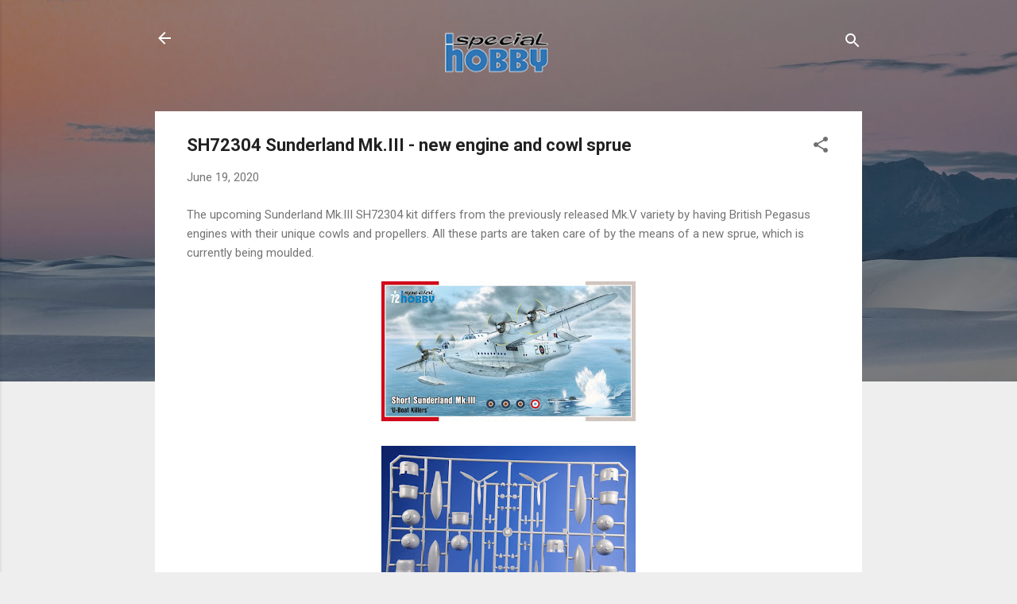

--- FILE ---
content_type: text/html; charset=UTF-8
request_url: https://www.specialhobby.info/2020/06/sh72304-sunderland-mkiii-new-engine-and.html
body_size: 47681
content:
<!DOCTYPE html>
<html dir='ltr' lang='en-GB'>
<head>
<meta content='width=device-width, initial-scale=1' name='viewport'/>
<title>SH72304 Sunderland Mk.III - new engine and cowl sprue </title>
<meta content='text/html; charset=UTF-8' http-equiv='Content-Type'/>
<!-- Chrome, Firefox OS and Opera -->
<meta content='#eeeeee' name='theme-color'/>
<!-- Windows Phone -->
<meta content='#eeeeee' name='msapplication-navbutton-color'/>
<meta content='blogger' name='generator'/>
<link href='https://www.specialhobby.info/favicon.ico' rel='icon' type='image/x-icon'/>
<link href='https://www.specialhobby.info/2020/06/sh72304-sunderland-mkiii-new-engine-and.html' rel='canonical'/>
<link rel="alternate" type="application/atom+xml" title="Special Hobby EN - Atom" href="https://www.specialhobby.info/feeds/posts/default" />
<link rel="alternate" type="application/rss+xml" title="Special Hobby EN - RSS" href="https://www.specialhobby.info/feeds/posts/default?alt=rss" />
<link rel="service.post" type="application/atom+xml" title="Special Hobby EN - Atom" href="https://www.blogger.com/feeds/4929802333184517606/posts/default" />

<link rel="alternate" type="application/atom+xml" title="Special Hobby EN - Atom" href="https://www.specialhobby.info/feeds/7168918601545064695/comments/default" />
<!--Can't find substitution for tag [blog.ieCssRetrofitLinks]-->
<link href='https://blogger.googleusercontent.com/img/b/R29vZ2xl/AVvXsEgOhALWAekCq0XLkpENFBLDF4n9lLuZw3KDxGdrx9SGbh-KKJ_zL8IwoJl6Ccu1fIOHDss5Zjr1gwA4nU-k6xvr1lqRMPCUIoF5KZkG4OYpRRag76p3-4qcVA2ZiV1QUcnuz7L50YuKnF_2/s320/SH72304+Short+Sunderland+Mk_III.jpg' rel='image_src'/>
<meta content='https://www.specialhobby.info/2020/06/sh72304-sunderland-mkiii-new-engine-and.html' property='og:url'/>
<meta content='SH72304 Sunderland Mk.III - new engine and cowl sprue ' property='og:title'/>
<meta content='' property='og:description'/>
<meta content='https://blogger.googleusercontent.com/img/b/R29vZ2xl/AVvXsEgOhALWAekCq0XLkpENFBLDF4n9lLuZw3KDxGdrx9SGbh-KKJ_zL8IwoJl6Ccu1fIOHDss5Zjr1gwA4nU-k6xvr1lqRMPCUIoF5KZkG4OYpRRag76p3-4qcVA2ZiV1QUcnuz7L50YuKnF_2/w1200-h630-p-k-no-nu/SH72304+Short+Sunderland+Mk_III.jpg' property='og:image'/>
<style type='text/css'>@font-face{font-family:'Roboto';font-style:italic;font-weight:300;font-stretch:100%;font-display:swap;src:url(//fonts.gstatic.com/s/roboto/v50/KFOKCnqEu92Fr1Mu53ZEC9_Vu3r1gIhOszmOClHrs6ljXfMMLt_QuAX-k3Yi128m0kN2.woff2)format('woff2');unicode-range:U+0460-052F,U+1C80-1C8A,U+20B4,U+2DE0-2DFF,U+A640-A69F,U+FE2E-FE2F;}@font-face{font-family:'Roboto';font-style:italic;font-weight:300;font-stretch:100%;font-display:swap;src:url(//fonts.gstatic.com/s/roboto/v50/KFOKCnqEu92Fr1Mu53ZEC9_Vu3r1gIhOszmOClHrs6ljXfMMLt_QuAz-k3Yi128m0kN2.woff2)format('woff2');unicode-range:U+0301,U+0400-045F,U+0490-0491,U+04B0-04B1,U+2116;}@font-face{font-family:'Roboto';font-style:italic;font-weight:300;font-stretch:100%;font-display:swap;src:url(//fonts.gstatic.com/s/roboto/v50/KFOKCnqEu92Fr1Mu53ZEC9_Vu3r1gIhOszmOClHrs6ljXfMMLt_QuAT-k3Yi128m0kN2.woff2)format('woff2');unicode-range:U+1F00-1FFF;}@font-face{font-family:'Roboto';font-style:italic;font-weight:300;font-stretch:100%;font-display:swap;src:url(//fonts.gstatic.com/s/roboto/v50/KFOKCnqEu92Fr1Mu53ZEC9_Vu3r1gIhOszmOClHrs6ljXfMMLt_QuAv-k3Yi128m0kN2.woff2)format('woff2');unicode-range:U+0370-0377,U+037A-037F,U+0384-038A,U+038C,U+038E-03A1,U+03A3-03FF;}@font-face{font-family:'Roboto';font-style:italic;font-weight:300;font-stretch:100%;font-display:swap;src:url(//fonts.gstatic.com/s/roboto/v50/KFOKCnqEu92Fr1Mu53ZEC9_Vu3r1gIhOszmOClHrs6ljXfMMLt_QuHT-k3Yi128m0kN2.woff2)format('woff2');unicode-range:U+0302-0303,U+0305,U+0307-0308,U+0310,U+0312,U+0315,U+031A,U+0326-0327,U+032C,U+032F-0330,U+0332-0333,U+0338,U+033A,U+0346,U+034D,U+0391-03A1,U+03A3-03A9,U+03B1-03C9,U+03D1,U+03D5-03D6,U+03F0-03F1,U+03F4-03F5,U+2016-2017,U+2034-2038,U+203C,U+2040,U+2043,U+2047,U+2050,U+2057,U+205F,U+2070-2071,U+2074-208E,U+2090-209C,U+20D0-20DC,U+20E1,U+20E5-20EF,U+2100-2112,U+2114-2115,U+2117-2121,U+2123-214F,U+2190,U+2192,U+2194-21AE,U+21B0-21E5,U+21F1-21F2,U+21F4-2211,U+2213-2214,U+2216-22FF,U+2308-230B,U+2310,U+2319,U+231C-2321,U+2336-237A,U+237C,U+2395,U+239B-23B7,U+23D0,U+23DC-23E1,U+2474-2475,U+25AF,U+25B3,U+25B7,U+25BD,U+25C1,U+25CA,U+25CC,U+25FB,U+266D-266F,U+27C0-27FF,U+2900-2AFF,U+2B0E-2B11,U+2B30-2B4C,U+2BFE,U+3030,U+FF5B,U+FF5D,U+1D400-1D7FF,U+1EE00-1EEFF;}@font-face{font-family:'Roboto';font-style:italic;font-weight:300;font-stretch:100%;font-display:swap;src:url(//fonts.gstatic.com/s/roboto/v50/KFOKCnqEu92Fr1Mu53ZEC9_Vu3r1gIhOszmOClHrs6ljXfMMLt_QuGb-k3Yi128m0kN2.woff2)format('woff2');unicode-range:U+0001-000C,U+000E-001F,U+007F-009F,U+20DD-20E0,U+20E2-20E4,U+2150-218F,U+2190,U+2192,U+2194-2199,U+21AF,U+21E6-21F0,U+21F3,U+2218-2219,U+2299,U+22C4-22C6,U+2300-243F,U+2440-244A,U+2460-24FF,U+25A0-27BF,U+2800-28FF,U+2921-2922,U+2981,U+29BF,U+29EB,U+2B00-2BFF,U+4DC0-4DFF,U+FFF9-FFFB,U+10140-1018E,U+10190-1019C,U+101A0,U+101D0-101FD,U+102E0-102FB,U+10E60-10E7E,U+1D2C0-1D2D3,U+1D2E0-1D37F,U+1F000-1F0FF,U+1F100-1F1AD,U+1F1E6-1F1FF,U+1F30D-1F30F,U+1F315,U+1F31C,U+1F31E,U+1F320-1F32C,U+1F336,U+1F378,U+1F37D,U+1F382,U+1F393-1F39F,U+1F3A7-1F3A8,U+1F3AC-1F3AF,U+1F3C2,U+1F3C4-1F3C6,U+1F3CA-1F3CE,U+1F3D4-1F3E0,U+1F3ED,U+1F3F1-1F3F3,U+1F3F5-1F3F7,U+1F408,U+1F415,U+1F41F,U+1F426,U+1F43F,U+1F441-1F442,U+1F444,U+1F446-1F449,U+1F44C-1F44E,U+1F453,U+1F46A,U+1F47D,U+1F4A3,U+1F4B0,U+1F4B3,U+1F4B9,U+1F4BB,U+1F4BF,U+1F4C8-1F4CB,U+1F4D6,U+1F4DA,U+1F4DF,U+1F4E3-1F4E6,U+1F4EA-1F4ED,U+1F4F7,U+1F4F9-1F4FB,U+1F4FD-1F4FE,U+1F503,U+1F507-1F50B,U+1F50D,U+1F512-1F513,U+1F53E-1F54A,U+1F54F-1F5FA,U+1F610,U+1F650-1F67F,U+1F687,U+1F68D,U+1F691,U+1F694,U+1F698,U+1F6AD,U+1F6B2,U+1F6B9-1F6BA,U+1F6BC,U+1F6C6-1F6CF,U+1F6D3-1F6D7,U+1F6E0-1F6EA,U+1F6F0-1F6F3,U+1F6F7-1F6FC,U+1F700-1F7FF,U+1F800-1F80B,U+1F810-1F847,U+1F850-1F859,U+1F860-1F887,U+1F890-1F8AD,U+1F8B0-1F8BB,U+1F8C0-1F8C1,U+1F900-1F90B,U+1F93B,U+1F946,U+1F984,U+1F996,U+1F9E9,U+1FA00-1FA6F,U+1FA70-1FA7C,U+1FA80-1FA89,U+1FA8F-1FAC6,U+1FACE-1FADC,U+1FADF-1FAE9,U+1FAF0-1FAF8,U+1FB00-1FBFF;}@font-face{font-family:'Roboto';font-style:italic;font-weight:300;font-stretch:100%;font-display:swap;src:url(//fonts.gstatic.com/s/roboto/v50/KFOKCnqEu92Fr1Mu53ZEC9_Vu3r1gIhOszmOClHrs6ljXfMMLt_QuAf-k3Yi128m0kN2.woff2)format('woff2');unicode-range:U+0102-0103,U+0110-0111,U+0128-0129,U+0168-0169,U+01A0-01A1,U+01AF-01B0,U+0300-0301,U+0303-0304,U+0308-0309,U+0323,U+0329,U+1EA0-1EF9,U+20AB;}@font-face{font-family:'Roboto';font-style:italic;font-weight:300;font-stretch:100%;font-display:swap;src:url(//fonts.gstatic.com/s/roboto/v50/KFOKCnqEu92Fr1Mu53ZEC9_Vu3r1gIhOszmOClHrs6ljXfMMLt_QuAb-k3Yi128m0kN2.woff2)format('woff2');unicode-range:U+0100-02BA,U+02BD-02C5,U+02C7-02CC,U+02CE-02D7,U+02DD-02FF,U+0304,U+0308,U+0329,U+1D00-1DBF,U+1E00-1E9F,U+1EF2-1EFF,U+2020,U+20A0-20AB,U+20AD-20C0,U+2113,U+2C60-2C7F,U+A720-A7FF;}@font-face{font-family:'Roboto';font-style:italic;font-weight:300;font-stretch:100%;font-display:swap;src:url(//fonts.gstatic.com/s/roboto/v50/KFOKCnqEu92Fr1Mu53ZEC9_Vu3r1gIhOszmOClHrs6ljXfMMLt_QuAj-k3Yi128m0g.woff2)format('woff2');unicode-range:U+0000-00FF,U+0131,U+0152-0153,U+02BB-02BC,U+02C6,U+02DA,U+02DC,U+0304,U+0308,U+0329,U+2000-206F,U+20AC,U+2122,U+2191,U+2193,U+2212,U+2215,U+FEFF,U+FFFD;}@font-face{font-family:'Roboto';font-style:normal;font-weight:400;font-stretch:100%;font-display:swap;src:url(//fonts.gstatic.com/s/roboto/v50/KFO7CnqEu92Fr1ME7kSn66aGLdTylUAMa3GUBHMdazTgWw.woff2)format('woff2');unicode-range:U+0460-052F,U+1C80-1C8A,U+20B4,U+2DE0-2DFF,U+A640-A69F,U+FE2E-FE2F;}@font-face{font-family:'Roboto';font-style:normal;font-weight:400;font-stretch:100%;font-display:swap;src:url(//fonts.gstatic.com/s/roboto/v50/KFO7CnqEu92Fr1ME7kSn66aGLdTylUAMa3iUBHMdazTgWw.woff2)format('woff2');unicode-range:U+0301,U+0400-045F,U+0490-0491,U+04B0-04B1,U+2116;}@font-face{font-family:'Roboto';font-style:normal;font-weight:400;font-stretch:100%;font-display:swap;src:url(//fonts.gstatic.com/s/roboto/v50/KFO7CnqEu92Fr1ME7kSn66aGLdTylUAMa3CUBHMdazTgWw.woff2)format('woff2');unicode-range:U+1F00-1FFF;}@font-face{font-family:'Roboto';font-style:normal;font-weight:400;font-stretch:100%;font-display:swap;src:url(//fonts.gstatic.com/s/roboto/v50/KFO7CnqEu92Fr1ME7kSn66aGLdTylUAMa3-UBHMdazTgWw.woff2)format('woff2');unicode-range:U+0370-0377,U+037A-037F,U+0384-038A,U+038C,U+038E-03A1,U+03A3-03FF;}@font-face{font-family:'Roboto';font-style:normal;font-weight:400;font-stretch:100%;font-display:swap;src:url(//fonts.gstatic.com/s/roboto/v50/KFO7CnqEu92Fr1ME7kSn66aGLdTylUAMawCUBHMdazTgWw.woff2)format('woff2');unicode-range:U+0302-0303,U+0305,U+0307-0308,U+0310,U+0312,U+0315,U+031A,U+0326-0327,U+032C,U+032F-0330,U+0332-0333,U+0338,U+033A,U+0346,U+034D,U+0391-03A1,U+03A3-03A9,U+03B1-03C9,U+03D1,U+03D5-03D6,U+03F0-03F1,U+03F4-03F5,U+2016-2017,U+2034-2038,U+203C,U+2040,U+2043,U+2047,U+2050,U+2057,U+205F,U+2070-2071,U+2074-208E,U+2090-209C,U+20D0-20DC,U+20E1,U+20E5-20EF,U+2100-2112,U+2114-2115,U+2117-2121,U+2123-214F,U+2190,U+2192,U+2194-21AE,U+21B0-21E5,U+21F1-21F2,U+21F4-2211,U+2213-2214,U+2216-22FF,U+2308-230B,U+2310,U+2319,U+231C-2321,U+2336-237A,U+237C,U+2395,U+239B-23B7,U+23D0,U+23DC-23E1,U+2474-2475,U+25AF,U+25B3,U+25B7,U+25BD,U+25C1,U+25CA,U+25CC,U+25FB,U+266D-266F,U+27C0-27FF,U+2900-2AFF,U+2B0E-2B11,U+2B30-2B4C,U+2BFE,U+3030,U+FF5B,U+FF5D,U+1D400-1D7FF,U+1EE00-1EEFF;}@font-face{font-family:'Roboto';font-style:normal;font-weight:400;font-stretch:100%;font-display:swap;src:url(//fonts.gstatic.com/s/roboto/v50/KFO7CnqEu92Fr1ME7kSn66aGLdTylUAMaxKUBHMdazTgWw.woff2)format('woff2');unicode-range:U+0001-000C,U+000E-001F,U+007F-009F,U+20DD-20E0,U+20E2-20E4,U+2150-218F,U+2190,U+2192,U+2194-2199,U+21AF,U+21E6-21F0,U+21F3,U+2218-2219,U+2299,U+22C4-22C6,U+2300-243F,U+2440-244A,U+2460-24FF,U+25A0-27BF,U+2800-28FF,U+2921-2922,U+2981,U+29BF,U+29EB,U+2B00-2BFF,U+4DC0-4DFF,U+FFF9-FFFB,U+10140-1018E,U+10190-1019C,U+101A0,U+101D0-101FD,U+102E0-102FB,U+10E60-10E7E,U+1D2C0-1D2D3,U+1D2E0-1D37F,U+1F000-1F0FF,U+1F100-1F1AD,U+1F1E6-1F1FF,U+1F30D-1F30F,U+1F315,U+1F31C,U+1F31E,U+1F320-1F32C,U+1F336,U+1F378,U+1F37D,U+1F382,U+1F393-1F39F,U+1F3A7-1F3A8,U+1F3AC-1F3AF,U+1F3C2,U+1F3C4-1F3C6,U+1F3CA-1F3CE,U+1F3D4-1F3E0,U+1F3ED,U+1F3F1-1F3F3,U+1F3F5-1F3F7,U+1F408,U+1F415,U+1F41F,U+1F426,U+1F43F,U+1F441-1F442,U+1F444,U+1F446-1F449,U+1F44C-1F44E,U+1F453,U+1F46A,U+1F47D,U+1F4A3,U+1F4B0,U+1F4B3,U+1F4B9,U+1F4BB,U+1F4BF,U+1F4C8-1F4CB,U+1F4D6,U+1F4DA,U+1F4DF,U+1F4E3-1F4E6,U+1F4EA-1F4ED,U+1F4F7,U+1F4F9-1F4FB,U+1F4FD-1F4FE,U+1F503,U+1F507-1F50B,U+1F50D,U+1F512-1F513,U+1F53E-1F54A,U+1F54F-1F5FA,U+1F610,U+1F650-1F67F,U+1F687,U+1F68D,U+1F691,U+1F694,U+1F698,U+1F6AD,U+1F6B2,U+1F6B9-1F6BA,U+1F6BC,U+1F6C6-1F6CF,U+1F6D3-1F6D7,U+1F6E0-1F6EA,U+1F6F0-1F6F3,U+1F6F7-1F6FC,U+1F700-1F7FF,U+1F800-1F80B,U+1F810-1F847,U+1F850-1F859,U+1F860-1F887,U+1F890-1F8AD,U+1F8B0-1F8BB,U+1F8C0-1F8C1,U+1F900-1F90B,U+1F93B,U+1F946,U+1F984,U+1F996,U+1F9E9,U+1FA00-1FA6F,U+1FA70-1FA7C,U+1FA80-1FA89,U+1FA8F-1FAC6,U+1FACE-1FADC,U+1FADF-1FAE9,U+1FAF0-1FAF8,U+1FB00-1FBFF;}@font-face{font-family:'Roboto';font-style:normal;font-weight:400;font-stretch:100%;font-display:swap;src:url(//fonts.gstatic.com/s/roboto/v50/KFO7CnqEu92Fr1ME7kSn66aGLdTylUAMa3OUBHMdazTgWw.woff2)format('woff2');unicode-range:U+0102-0103,U+0110-0111,U+0128-0129,U+0168-0169,U+01A0-01A1,U+01AF-01B0,U+0300-0301,U+0303-0304,U+0308-0309,U+0323,U+0329,U+1EA0-1EF9,U+20AB;}@font-face{font-family:'Roboto';font-style:normal;font-weight:400;font-stretch:100%;font-display:swap;src:url(//fonts.gstatic.com/s/roboto/v50/KFO7CnqEu92Fr1ME7kSn66aGLdTylUAMa3KUBHMdazTgWw.woff2)format('woff2');unicode-range:U+0100-02BA,U+02BD-02C5,U+02C7-02CC,U+02CE-02D7,U+02DD-02FF,U+0304,U+0308,U+0329,U+1D00-1DBF,U+1E00-1E9F,U+1EF2-1EFF,U+2020,U+20A0-20AB,U+20AD-20C0,U+2113,U+2C60-2C7F,U+A720-A7FF;}@font-face{font-family:'Roboto';font-style:normal;font-weight:400;font-stretch:100%;font-display:swap;src:url(//fonts.gstatic.com/s/roboto/v50/KFO7CnqEu92Fr1ME7kSn66aGLdTylUAMa3yUBHMdazQ.woff2)format('woff2');unicode-range:U+0000-00FF,U+0131,U+0152-0153,U+02BB-02BC,U+02C6,U+02DA,U+02DC,U+0304,U+0308,U+0329,U+2000-206F,U+20AC,U+2122,U+2191,U+2193,U+2212,U+2215,U+FEFF,U+FFFD;}@font-face{font-family:'Roboto';font-style:normal;font-weight:700;font-stretch:100%;font-display:swap;src:url(//fonts.gstatic.com/s/roboto/v50/KFO7CnqEu92Fr1ME7kSn66aGLdTylUAMa3GUBHMdazTgWw.woff2)format('woff2');unicode-range:U+0460-052F,U+1C80-1C8A,U+20B4,U+2DE0-2DFF,U+A640-A69F,U+FE2E-FE2F;}@font-face{font-family:'Roboto';font-style:normal;font-weight:700;font-stretch:100%;font-display:swap;src:url(//fonts.gstatic.com/s/roboto/v50/KFO7CnqEu92Fr1ME7kSn66aGLdTylUAMa3iUBHMdazTgWw.woff2)format('woff2');unicode-range:U+0301,U+0400-045F,U+0490-0491,U+04B0-04B1,U+2116;}@font-face{font-family:'Roboto';font-style:normal;font-weight:700;font-stretch:100%;font-display:swap;src:url(//fonts.gstatic.com/s/roboto/v50/KFO7CnqEu92Fr1ME7kSn66aGLdTylUAMa3CUBHMdazTgWw.woff2)format('woff2');unicode-range:U+1F00-1FFF;}@font-face{font-family:'Roboto';font-style:normal;font-weight:700;font-stretch:100%;font-display:swap;src:url(//fonts.gstatic.com/s/roboto/v50/KFO7CnqEu92Fr1ME7kSn66aGLdTylUAMa3-UBHMdazTgWw.woff2)format('woff2');unicode-range:U+0370-0377,U+037A-037F,U+0384-038A,U+038C,U+038E-03A1,U+03A3-03FF;}@font-face{font-family:'Roboto';font-style:normal;font-weight:700;font-stretch:100%;font-display:swap;src:url(//fonts.gstatic.com/s/roboto/v50/KFO7CnqEu92Fr1ME7kSn66aGLdTylUAMawCUBHMdazTgWw.woff2)format('woff2');unicode-range:U+0302-0303,U+0305,U+0307-0308,U+0310,U+0312,U+0315,U+031A,U+0326-0327,U+032C,U+032F-0330,U+0332-0333,U+0338,U+033A,U+0346,U+034D,U+0391-03A1,U+03A3-03A9,U+03B1-03C9,U+03D1,U+03D5-03D6,U+03F0-03F1,U+03F4-03F5,U+2016-2017,U+2034-2038,U+203C,U+2040,U+2043,U+2047,U+2050,U+2057,U+205F,U+2070-2071,U+2074-208E,U+2090-209C,U+20D0-20DC,U+20E1,U+20E5-20EF,U+2100-2112,U+2114-2115,U+2117-2121,U+2123-214F,U+2190,U+2192,U+2194-21AE,U+21B0-21E5,U+21F1-21F2,U+21F4-2211,U+2213-2214,U+2216-22FF,U+2308-230B,U+2310,U+2319,U+231C-2321,U+2336-237A,U+237C,U+2395,U+239B-23B7,U+23D0,U+23DC-23E1,U+2474-2475,U+25AF,U+25B3,U+25B7,U+25BD,U+25C1,U+25CA,U+25CC,U+25FB,U+266D-266F,U+27C0-27FF,U+2900-2AFF,U+2B0E-2B11,U+2B30-2B4C,U+2BFE,U+3030,U+FF5B,U+FF5D,U+1D400-1D7FF,U+1EE00-1EEFF;}@font-face{font-family:'Roboto';font-style:normal;font-weight:700;font-stretch:100%;font-display:swap;src:url(//fonts.gstatic.com/s/roboto/v50/KFO7CnqEu92Fr1ME7kSn66aGLdTylUAMaxKUBHMdazTgWw.woff2)format('woff2');unicode-range:U+0001-000C,U+000E-001F,U+007F-009F,U+20DD-20E0,U+20E2-20E4,U+2150-218F,U+2190,U+2192,U+2194-2199,U+21AF,U+21E6-21F0,U+21F3,U+2218-2219,U+2299,U+22C4-22C6,U+2300-243F,U+2440-244A,U+2460-24FF,U+25A0-27BF,U+2800-28FF,U+2921-2922,U+2981,U+29BF,U+29EB,U+2B00-2BFF,U+4DC0-4DFF,U+FFF9-FFFB,U+10140-1018E,U+10190-1019C,U+101A0,U+101D0-101FD,U+102E0-102FB,U+10E60-10E7E,U+1D2C0-1D2D3,U+1D2E0-1D37F,U+1F000-1F0FF,U+1F100-1F1AD,U+1F1E6-1F1FF,U+1F30D-1F30F,U+1F315,U+1F31C,U+1F31E,U+1F320-1F32C,U+1F336,U+1F378,U+1F37D,U+1F382,U+1F393-1F39F,U+1F3A7-1F3A8,U+1F3AC-1F3AF,U+1F3C2,U+1F3C4-1F3C6,U+1F3CA-1F3CE,U+1F3D4-1F3E0,U+1F3ED,U+1F3F1-1F3F3,U+1F3F5-1F3F7,U+1F408,U+1F415,U+1F41F,U+1F426,U+1F43F,U+1F441-1F442,U+1F444,U+1F446-1F449,U+1F44C-1F44E,U+1F453,U+1F46A,U+1F47D,U+1F4A3,U+1F4B0,U+1F4B3,U+1F4B9,U+1F4BB,U+1F4BF,U+1F4C8-1F4CB,U+1F4D6,U+1F4DA,U+1F4DF,U+1F4E3-1F4E6,U+1F4EA-1F4ED,U+1F4F7,U+1F4F9-1F4FB,U+1F4FD-1F4FE,U+1F503,U+1F507-1F50B,U+1F50D,U+1F512-1F513,U+1F53E-1F54A,U+1F54F-1F5FA,U+1F610,U+1F650-1F67F,U+1F687,U+1F68D,U+1F691,U+1F694,U+1F698,U+1F6AD,U+1F6B2,U+1F6B9-1F6BA,U+1F6BC,U+1F6C6-1F6CF,U+1F6D3-1F6D7,U+1F6E0-1F6EA,U+1F6F0-1F6F3,U+1F6F7-1F6FC,U+1F700-1F7FF,U+1F800-1F80B,U+1F810-1F847,U+1F850-1F859,U+1F860-1F887,U+1F890-1F8AD,U+1F8B0-1F8BB,U+1F8C0-1F8C1,U+1F900-1F90B,U+1F93B,U+1F946,U+1F984,U+1F996,U+1F9E9,U+1FA00-1FA6F,U+1FA70-1FA7C,U+1FA80-1FA89,U+1FA8F-1FAC6,U+1FACE-1FADC,U+1FADF-1FAE9,U+1FAF0-1FAF8,U+1FB00-1FBFF;}@font-face{font-family:'Roboto';font-style:normal;font-weight:700;font-stretch:100%;font-display:swap;src:url(//fonts.gstatic.com/s/roboto/v50/KFO7CnqEu92Fr1ME7kSn66aGLdTylUAMa3OUBHMdazTgWw.woff2)format('woff2');unicode-range:U+0102-0103,U+0110-0111,U+0128-0129,U+0168-0169,U+01A0-01A1,U+01AF-01B0,U+0300-0301,U+0303-0304,U+0308-0309,U+0323,U+0329,U+1EA0-1EF9,U+20AB;}@font-face{font-family:'Roboto';font-style:normal;font-weight:700;font-stretch:100%;font-display:swap;src:url(//fonts.gstatic.com/s/roboto/v50/KFO7CnqEu92Fr1ME7kSn66aGLdTylUAMa3KUBHMdazTgWw.woff2)format('woff2');unicode-range:U+0100-02BA,U+02BD-02C5,U+02C7-02CC,U+02CE-02D7,U+02DD-02FF,U+0304,U+0308,U+0329,U+1D00-1DBF,U+1E00-1E9F,U+1EF2-1EFF,U+2020,U+20A0-20AB,U+20AD-20C0,U+2113,U+2C60-2C7F,U+A720-A7FF;}@font-face{font-family:'Roboto';font-style:normal;font-weight:700;font-stretch:100%;font-display:swap;src:url(//fonts.gstatic.com/s/roboto/v50/KFO7CnqEu92Fr1ME7kSn66aGLdTylUAMa3yUBHMdazQ.woff2)format('woff2');unicode-range:U+0000-00FF,U+0131,U+0152-0153,U+02BB-02BC,U+02C6,U+02DA,U+02DC,U+0304,U+0308,U+0329,U+2000-206F,U+20AC,U+2122,U+2191,U+2193,U+2212,U+2215,U+FEFF,U+FFFD;}</style>
<style id='page-skin-1' type='text/css'><!--
/*! normalize.css v3.0.1 | MIT License | git.io/normalize */html{font-family:sans-serif;-ms-text-size-adjust:100%;-webkit-text-size-adjust:100%}body{margin:0}article,aside,details,figcaption,figure,footer,header,hgroup,main,nav,section,summary{display:block}audio,canvas,progress,video{display:inline-block;vertical-align:baseline}audio:not([controls]){display:none;height:0}[hidden],template{display:none}a{background:transparent}a:active,a:hover{outline:0}abbr[title]{border-bottom:1px dotted}b,strong{font-weight:bold}dfn{font-style:italic}h1{font-size:2em;margin:.67em 0}mark{background:#ff0;color:#000}small{font-size:80%}sub,sup{font-size:75%;line-height:0;position:relative;vertical-align:baseline}sup{top:-0.5em}sub{bottom:-0.25em}img{border:0}svg:not(:root){overflow:hidden}figure{margin:1em 40px}hr{-moz-box-sizing:content-box;box-sizing:content-box;height:0}pre{overflow:auto}code,kbd,pre,samp{font-family:monospace,monospace;font-size:1em}button,input,optgroup,select,textarea{color:inherit;font:inherit;margin:0}button{overflow:visible}button,select{text-transform:none}button,html input[type="button"],input[type="reset"],input[type="submit"]{-webkit-appearance:button;cursor:pointer}button[disabled],html input[disabled]{cursor:default}button::-moz-focus-inner,input::-moz-focus-inner{border:0;padding:0}input{line-height:normal}input[type="checkbox"],input[type="radio"]{box-sizing:border-box;padding:0}input[type="number"]::-webkit-inner-spin-button,input[type="number"]::-webkit-outer-spin-button{height:auto}input[type="search"]{-webkit-appearance:textfield;-moz-box-sizing:content-box;-webkit-box-sizing:content-box;box-sizing:content-box}input[type="search"]::-webkit-search-cancel-button,input[type="search"]::-webkit-search-decoration{-webkit-appearance:none}fieldset{border:1px solid #c0c0c0;margin:0 2px;padding:.35em .625em .75em}legend{border:0;padding:0}textarea{overflow:auto}optgroup{font-weight:bold}table{border-collapse:collapse;border-spacing:0}td,th{padding:0}
/*!************************************************
* Blogger Template Style
* Name: Contempo
**************************************************/
body{
overflow-wrap:break-word;
word-break:break-word;
word-wrap:break-word
}
.hidden{
display:none
}
.invisible{
visibility:hidden
}
.container::after,.float-container::after{
clear:both;
content:"";
display:table
}
.clearboth{
clear:both
}
#comments .comment .comment-actions,.subscribe-popup .FollowByEmail .follow-by-email-submit,.widget.Profile .profile-link,.widget.Profile .profile-link.visit-profile{
background:0 0;
border:0;
box-shadow:none;
color:#2196f3;
cursor:pointer;
font-size:14px;
font-weight:700;
outline:0;
text-decoration:none;
text-transform:uppercase;
width:auto
}
.dim-overlay{
background-color:rgba(0,0,0,.54);
height:100vh;
left:0;
position:fixed;
top:0;
width:100%
}
#sharing-dim-overlay{
background-color:transparent
}
input::-ms-clear{
display:none
}
.blogger-logo,.svg-icon-24.blogger-logo{
fill:#ff9800;
opacity:1
}
.loading-spinner-large{
-webkit-animation:mspin-rotate 1.568s infinite linear;
animation:mspin-rotate 1.568s infinite linear;
height:48px;
overflow:hidden;
position:absolute;
width:48px;
z-index:200
}
.loading-spinner-large>div{
-webkit-animation:mspin-revrot 5332ms infinite steps(4);
animation:mspin-revrot 5332ms infinite steps(4)
}
.loading-spinner-large>div>div{
-webkit-animation:mspin-singlecolor-large-film 1333ms infinite steps(81);
animation:mspin-singlecolor-large-film 1333ms infinite steps(81);
background-size:100%;
height:48px;
width:3888px
}
.mspin-black-large>div>div,.mspin-grey_54-large>div>div{
background-image:url(https://www.blogblog.com/indie/mspin_black_large.svg)
}
.mspin-white-large>div>div{
background-image:url(https://www.blogblog.com/indie/mspin_white_large.svg)
}
.mspin-grey_54-large{
opacity:.54
}
@-webkit-keyframes mspin-singlecolor-large-film{
from{
-webkit-transform:translateX(0);
transform:translateX(0)
}
to{
-webkit-transform:translateX(-3888px);
transform:translateX(-3888px)
}
}
@keyframes mspin-singlecolor-large-film{
from{
-webkit-transform:translateX(0);
transform:translateX(0)
}
to{
-webkit-transform:translateX(-3888px);
transform:translateX(-3888px)
}
}
@-webkit-keyframes mspin-rotate{
from{
-webkit-transform:rotate(0);
transform:rotate(0)
}
to{
-webkit-transform:rotate(360deg);
transform:rotate(360deg)
}
}
@keyframes mspin-rotate{
from{
-webkit-transform:rotate(0);
transform:rotate(0)
}
to{
-webkit-transform:rotate(360deg);
transform:rotate(360deg)
}
}
@-webkit-keyframes mspin-revrot{
from{
-webkit-transform:rotate(0);
transform:rotate(0)
}
to{
-webkit-transform:rotate(-360deg);
transform:rotate(-360deg)
}
}
@keyframes mspin-revrot{
from{
-webkit-transform:rotate(0);
transform:rotate(0)
}
to{
-webkit-transform:rotate(-360deg);
transform:rotate(-360deg)
}
}
.skip-navigation{
background-color:#fff;
box-sizing:border-box;
color:#000;
display:block;
height:0;
left:0;
line-height:50px;
overflow:hidden;
padding-top:0;
position:fixed;
text-align:center;
top:0;
-webkit-transition:box-shadow .3s,height .3s,padding-top .3s;
transition:box-shadow .3s,height .3s,padding-top .3s;
width:100%;
z-index:900
}
.skip-navigation:focus{
box-shadow:0 4px 5px 0 rgba(0,0,0,.14),0 1px 10px 0 rgba(0,0,0,.12),0 2px 4px -1px rgba(0,0,0,.2);
height:50px
}
#main{
outline:0
}
.main-heading{
position:absolute;
clip:rect(1px,1px,1px,1px);
padding:0;
border:0;
height:1px;
width:1px;
overflow:hidden
}
.Attribution{
margin-top:1em;
text-align:center
}
.Attribution .blogger img,.Attribution .blogger svg{
vertical-align:bottom
}
.Attribution .blogger img{
margin-right:.5em
}
.Attribution div{
line-height:24px;
margin-top:.5em
}
.Attribution .copyright,.Attribution .image-attribution{
font-size:.7em;
margin-top:1.5em
}
.BLOG_mobile_video_class{
display:none
}
.bg-photo{
background-attachment:scroll!important
}
body .CSS_LIGHTBOX{
z-index:900
}
.extendable .show-less,.extendable .show-more{
border-color:#2196f3;
color:#2196f3;
margin-top:8px
}
.extendable .show-less.hidden,.extendable .show-more.hidden{
display:none
}
.inline-ad{
display:none;
max-width:100%;
overflow:hidden
}
.adsbygoogle{
display:block
}
#cookieChoiceInfo{
bottom:0;
top:auto
}
iframe.b-hbp-video{
border:0
}
.post-body img{
max-width:100%
}
.post-body iframe{
max-width:100%
}
.post-body a[imageanchor="1"]{
display:inline-block
}
.byline{
margin-right:1em
}
.byline:last-child{
margin-right:0
}
.link-copied-dialog{
max-width:520px;
outline:0
}
.link-copied-dialog .modal-dialog-buttons{
margin-top:8px
}
.link-copied-dialog .goog-buttonset-default{
background:0 0;
border:0
}
.link-copied-dialog .goog-buttonset-default:focus{
outline:0
}
.paging-control-container{
margin-bottom:16px
}
.paging-control-container .paging-control{
display:inline-block
}
.paging-control-container .comment-range-text::after,.paging-control-container .paging-control{
color:#2196f3
}
.paging-control-container .comment-range-text,.paging-control-container .paging-control{
margin-right:8px
}
.paging-control-container .comment-range-text::after,.paging-control-container .paging-control::after{
content:"\b7";
cursor:default;
padding-left:8px;
pointer-events:none
}
.paging-control-container .comment-range-text:last-child::after,.paging-control-container .paging-control:last-child::after{
content:none
}
.byline.reactions iframe{
height:20px
}
.b-notification{
color:#000;
background-color:#fff;
border-bottom:solid 1px #000;
box-sizing:border-box;
padding:16px 32px;
text-align:center
}
.b-notification.visible{
-webkit-transition:margin-top .3s cubic-bezier(.4,0,.2,1);
transition:margin-top .3s cubic-bezier(.4,0,.2,1)
}
.b-notification.invisible{
position:absolute
}
.b-notification-close{
position:absolute;
right:8px;
top:8px
}
.no-posts-message{
line-height:40px;
text-align:center
}
@media screen and (max-width:800px){
body.item-view .post-body a[imageanchor="1"][style*="float: left;"],body.item-view .post-body a[imageanchor="1"][style*="float: right;"]{
float:none!important;
clear:none!important
}
body.item-view .post-body a[imageanchor="1"] img{
display:block;
height:auto;
margin:0 auto
}
body.item-view .post-body>.separator:first-child>a[imageanchor="1"]:first-child{
margin-top:20px
}
.post-body a[imageanchor]{
display:block
}
body.item-view .post-body a[imageanchor="1"]{
margin-left:0!important;
margin-right:0!important
}
body.item-view .post-body a[imageanchor="1"]+a[imageanchor="1"]{
margin-top:16px
}
}
.item-control{
display:none
}
#comments{
border-top:1px dashed rgba(0,0,0,.54);
margin-top:20px;
padding:20px
}
#comments .comment-thread ol{
margin:0;
padding-left:0;
padding-left:0
}
#comments .comment .comment-replybox-single,#comments .comment-thread .comment-replies{
margin-left:60px
}
#comments .comment-thread .thread-count{
display:none
}
#comments .comment{
list-style-type:none;
padding:0 0 30px;
position:relative
}
#comments .comment .comment{
padding-bottom:8px
}
.comment .avatar-image-container{
position:absolute
}
.comment .avatar-image-container img{
border-radius:50%
}
.avatar-image-container svg,.comment .avatar-image-container .avatar-icon{
border-radius:50%;
border:solid 1px #707070;
box-sizing:border-box;
fill:#707070;
height:35px;
margin:0;
padding:7px;
width:35px
}
.comment .comment-block{
margin-top:10px;
margin-left:60px;
padding-bottom:0
}
#comments .comment-author-header-wrapper{
margin-left:40px
}
#comments .comment .thread-expanded .comment-block{
padding-bottom:20px
}
#comments .comment .comment-header .user,#comments .comment .comment-header .user a{
color:#212121;
font-style:normal;
font-weight:700
}
#comments .comment .comment-actions{
bottom:0;
margin-bottom:15px;
position:absolute
}
#comments .comment .comment-actions>*{
margin-right:8px
}
#comments .comment .comment-header .datetime{
bottom:0;
color:rgba(33,33,33,.54);
display:inline-block;
font-size:13px;
font-style:italic;
margin-left:8px
}
#comments .comment .comment-footer .comment-timestamp a,#comments .comment .comment-header .datetime a{
color:rgba(33,33,33,.54)
}
#comments .comment .comment-content,.comment .comment-body{
margin-top:12px;
word-break:break-word
}
.comment-body{
margin-bottom:12px
}
#comments.embed[data-num-comments="0"]{
border:0;
margin-top:0;
padding-top:0
}
#comments.embed[data-num-comments="0"] #comment-post-message,#comments.embed[data-num-comments="0"] div.comment-form>p,#comments.embed[data-num-comments="0"] p.comment-footer{
display:none
}
#comment-editor-src{
display:none
}
.comments .comments-content .loadmore.loaded{
max-height:0;
opacity:0;
overflow:hidden
}
.extendable .remaining-items{
height:0;
overflow:hidden;
-webkit-transition:height .3s cubic-bezier(.4,0,.2,1);
transition:height .3s cubic-bezier(.4,0,.2,1)
}
.extendable .remaining-items.expanded{
height:auto
}
.svg-icon-24,.svg-icon-24-button{
cursor:pointer;
height:24px;
width:24px;
min-width:24px
}
.touch-icon{
margin:-12px;
padding:12px
}
.touch-icon:active,.touch-icon:focus{
background-color:rgba(153,153,153,.4);
border-radius:50%
}
svg:not(:root).touch-icon{
overflow:visible
}
html[dir=rtl] .rtl-reversible-icon{
-webkit-transform:scaleX(-1);
-ms-transform:scaleX(-1);
transform:scaleX(-1)
}
.svg-icon-24-button,.touch-icon-button{
background:0 0;
border:0;
margin:0;
outline:0;
padding:0
}
.touch-icon-button .touch-icon:active,.touch-icon-button .touch-icon:focus{
background-color:transparent
}
.touch-icon-button:active .touch-icon,.touch-icon-button:focus .touch-icon{
background-color:rgba(153,153,153,.4);
border-radius:50%
}
.Profile .default-avatar-wrapper .avatar-icon{
border-radius:50%;
border:solid 1px #707070;
box-sizing:border-box;
fill:#707070;
margin:0
}
.Profile .individual .default-avatar-wrapper .avatar-icon{
padding:25px
}
.Profile .individual .avatar-icon,.Profile .individual .profile-img{
height:120px;
width:120px
}
.Profile .team .default-avatar-wrapper .avatar-icon{
padding:8px
}
.Profile .team .avatar-icon,.Profile .team .default-avatar-wrapper,.Profile .team .profile-img{
height:40px;
width:40px
}
.snippet-container{
margin:0;
position:relative;
overflow:hidden
}
.snippet-fade{
bottom:0;
box-sizing:border-box;
position:absolute;
width:96px
}
.snippet-fade{
right:0
}
.snippet-fade:after{
content:"\2026"
}
.snippet-fade:after{
float:right
}
.post-bottom{
-webkit-box-align:center;
-webkit-align-items:center;
-ms-flex-align:center;
align-items:center;
display:-webkit-box;
display:-webkit-flex;
display:-ms-flexbox;
display:flex;
-webkit-flex-wrap:wrap;
-ms-flex-wrap:wrap;
flex-wrap:wrap
}
.post-footer{
-webkit-box-flex:1;
-webkit-flex:1 1 auto;
-ms-flex:1 1 auto;
flex:1 1 auto;
-webkit-flex-wrap:wrap;
-ms-flex-wrap:wrap;
flex-wrap:wrap;
-webkit-box-ordinal-group:2;
-webkit-order:1;
-ms-flex-order:1;
order:1
}
.post-footer>*{
-webkit-box-flex:0;
-webkit-flex:0 1 auto;
-ms-flex:0 1 auto;
flex:0 1 auto
}
.post-footer .byline:last-child{
margin-right:1em
}
.jump-link{
-webkit-box-flex:0;
-webkit-flex:0 0 auto;
-ms-flex:0 0 auto;
flex:0 0 auto;
-webkit-box-ordinal-group:3;
-webkit-order:2;
-ms-flex-order:2;
order:2
}
.centered-top-container.sticky{
left:0;
position:fixed;
right:0;
top:0;
width:auto;
z-index:50;
-webkit-transition-property:opacity,-webkit-transform;
transition-property:opacity,-webkit-transform;
transition-property:transform,opacity;
transition-property:transform,opacity,-webkit-transform;
-webkit-transition-duration:.2s;
transition-duration:.2s;
-webkit-transition-timing-function:cubic-bezier(.4,0,.2,1);
transition-timing-function:cubic-bezier(.4,0,.2,1)
}
.centered-top-placeholder{
display:none
}
.collapsed-header .centered-top-placeholder{
display:block
}
.centered-top-container .Header .replaced h1,.centered-top-placeholder .Header .replaced h1{
display:none
}
.centered-top-container.sticky .Header .replaced h1{
display:block
}
.centered-top-container.sticky .Header .header-widget{
background:0 0
}
.centered-top-container.sticky .Header .header-image-wrapper{
display:none
}
.centered-top-container img,.centered-top-placeholder img{
max-width:100%
}
.collapsible{
-webkit-transition:height .3s cubic-bezier(.4,0,.2,1);
transition:height .3s cubic-bezier(.4,0,.2,1)
}
.collapsible,.collapsible>summary{
display:block;
overflow:hidden
}
.collapsible>:not(summary){
display:none
}
.collapsible[open]>:not(summary){
display:block
}
.collapsible:focus,.collapsible>summary:focus{
outline:0
}
.collapsible>summary{
cursor:pointer;
display:block;
padding:0
}
.collapsible:focus>summary,.collapsible>summary:focus{
background-color:transparent
}
.collapsible>summary::-webkit-details-marker{
display:none
}
.collapsible-title{
-webkit-box-align:center;
-webkit-align-items:center;
-ms-flex-align:center;
align-items:center;
display:-webkit-box;
display:-webkit-flex;
display:-ms-flexbox;
display:flex
}
.collapsible-title .title{
-webkit-box-flex:1;
-webkit-flex:1 1 auto;
-ms-flex:1 1 auto;
flex:1 1 auto;
-webkit-box-ordinal-group:1;
-webkit-order:0;
-ms-flex-order:0;
order:0;
overflow:hidden;
text-overflow:ellipsis;
white-space:nowrap
}
.collapsible-title .chevron-down,.collapsible[open] .collapsible-title .chevron-up{
display:block
}
.collapsible-title .chevron-up,.collapsible[open] .collapsible-title .chevron-down{
display:none
}
.flat-button{
cursor:pointer;
display:inline-block;
font-weight:700;
text-transform:uppercase;
border-radius:2px;
padding:8px;
margin:-8px
}
.flat-icon-button{
background:0 0;
border:0;
margin:0;
outline:0;
padding:0;
margin:-12px;
padding:12px;
cursor:pointer;
box-sizing:content-box;
display:inline-block;
line-height:0
}
.flat-icon-button,.flat-icon-button .splash-wrapper{
border-radius:50%
}
.flat-icon-button .splash.animate{
-webkit-animation-duration:.3s;
animation-duration:.3s
}
.overflowable-container{
max-height:46px;
overflow:hidden;
position:relative
}
.overflow-button{
cursor:pointer
}
#overflowable-dim-overlay{
background:0 0
}
.overflow-popup{
box-shadow:0 2px 2px 0 rgba(0,0,0,.14),0 3px 1px -2px rgba(0,0,0,.2),0 1px 5px 0 rgba(0,0,0,.12);
background-color:#ffffff;
left:0;
max-width:calc(100% - 32px);
position:absolute;
top:0;
visibility:hidden;
z-index:101
}
.overflow-popup ul{
list-style:none
}
.overflow-popup .tabs li,.overflow-popup li{
display:block;
height:auto
}
.overflow-popup .tabs li{
padding-left:0;
padding-right:0
}
.overflow-button.hidden,.overflow-popup .tabs li.hidden,.overflow-popup li.hidden{
display:none
}
.pill-button{
background:0 0;
border:1px solid;
border-radius:12px;
cursor:pointer;
display:inline-block;
padding:4px 16px;
text-transform:uppercase
}
.ripple{
position:relative
}
.ripple>*{
z-index:1
}
.splash-wrapper{
bottom:0;
left:0;
overflow:hidden;
pointer-events:none;
position:absolute;
right:0;
top:0;
z-index:0
}
.splash{
background:#ccc;
border-radius:100%;
display:block;
opacity:.6;
position:absolute;
-webkit-transform:scale(0);
-ms-transform:scale(0);
transform:scale(0)
}
.splash.animate{
-webkit-animation:ripple-effect .4s linear;
animation:ripple-effect .4s linear
}
@-webkit-keyframes ripple-effect{
100%{
opacity:0;
-webkit-transform:scale(2.5);
transform:scale(2.5)
}
}
@keyframes ripple-effect{
100%{
opacity:0;
-webkit-transform:scale(2.5);
transform:scale(2.5)
}
}
.search{
display:-webkit-box;
display:-webkit-flex;
display:-ms-flexbox;
display:flex;
line-height:24px;
width:24px
}
.search.focused{
width:100%
}
.search.focused .section{
width:100%
}
.search form{
z-index:101
}
.search h3{
display:none
}
.search form{
display:-webkit-box;
display:-webkit-flex;
display:-ms-flexbox;
display:flex;
-webkit-box-flex:1;
-webkit-flex:1 0 0;
-ms-flex:1 0 0px;
flex:1 0 0;
border-bottom:solid 1px transparent;
padding-bottom:8px
}
.search form>*{
display:none
}
.search.focused form>*{
display:block
}
.search .search-input label{
display:none
}
.centered-top-placeholder.cloned .search form{
z-index:30
}
.search.focused form{
border-color:#ffffff;
position:relative;
width:auto
}
.collapsed-header .centered-top-container .search.focused form{
border-bottom-color:transparent
}
.search-expand{
-webkit-box-flex:0;
-webkit-flex:0 0 auto;
-ms-flex:0 0 auto;
flex:0 0 auto
}
.search-expand-text{
display:none
}
.search-close{
display:inline;
vertical-align:middle
}
.search-input{
-webkit-box-flex:1;
-webkit-flex:1 0 1px;
-ms-flex:1 0 1px;
flex:1 0 1px
}
.search-input input{
background:0 0;
border:0;
box-sizing:border-box;
color:#ffffff;
display:inline-block;
outline:0;
width:calc(100% - 48px)
}
.search-input input.no-cursor{
color:transparent;
text-shadow:0 0 0 #ffffff
}
.collapsed-header .centered-top-container .search-action,.collapsed-header .centered-top-container .search-input input{
color:#212121
}
.collapsed-header .centered-top-container .search-input input.no-cursor{
color:transparent;
text-shadow:0 0 0 #212121
}
.collapsed-header .centered-top-container .search-input input.no-cursor:focus,.search-input input.no-cursor:focus{
outline:0
}
.search-focused>*{
visibility:hidden
}
.search-focused .search,.search-focused .search-icon{
visibility:visible
}
.search.focused .search-action{
display:block
}
.search.focused .search-action:disabled{
opacity:.3
}
.widget.Sharing .sharing-button{
display:none
}
.widget.Sharing .sharing-buttons li{
padding:0
}
.widget.Sharing .sharing-buttons li span{
display:none
}
.post-share-buttons{
position:relative
}
.centered-bottom .share-buttons .svg-icon-24,.share-buttons .svg-icon-24{
fill:#212121
}
.sharing-open.touch-icon-button:active .touch-icon,.sharing-open.touch-icon-button:focus .touch-icon{
background-color:transparent
}
.share-buttons{
background-color:#ffffff;
border-radius:2px;
box-shadow:0 2px 2px 0 rgba(0,0,0,.14),0 3px 1px -2px rgba(0,0,0,.2),0 1px 5px 0 rgba(0,0,0,.12);
color:#212121;
list-style:none;
margin:0;
padding:8px 0;
position:absolute;
top:-11px;
min-width:200px;
z-index:101
}
.share-buttons.hidden{
display:none
}
.sharing-button{
background:0 0;
border:0;
margin:0;
outline:0;
padding:0;
cursor:pointer
}
.share-buttons li{
margin:0;
height:48px
}
.share-buttons li:last-child{
margin-bottom:0
}
.share-buttons li .sharing-platform-button{
box-sizing:border-box;
cursor:pointer;
display:block;
height:100%;
margin-bottom:0;
padding:0 16px;
position:relative;
width:100%
}
.share-buttons li .sharing-platform-button:focus,.share-buttons li .sharing-platform-button:hover{
background-color:rgba(128,128,128,.1);
outline:0
}
.share-buttons li svg[class*=" sharing-"],.share-buttons li svg[class^=sharing-]{
position:absolute;
top:10px
}
.share-buttons li span.sharing-platform-button{
position:relative;
top:0
}
.share-buttons li .platform-sharing-text{
display:block;
font-size:16px;
line-height:48px;
white-space:nowrap
}
.share-buttons li .platform-sharing-text{
margin-left:56px
}
.sidebar-container{
background-color:#ffffff;
max-width:284px;
overflow-y:auto;
-webkit-transition-property:-webkit-transform;
transition-property:-webkit-transform;
transition-property:transform;
transition-property:transform,-webkit-transform;
-webkit-transition-duration:.3s;
transition-duration:.3s;
-webkit-transition-timing-function:cubic-bezier(0,0,.2,1);
transition-timing-function:cubic-bezier(0,0,.2,1);
width:284px;
z-index:101;
-webkit-overflow-scrolling:touch
}
.sidebar-container .navigation{
line-height:0;
padding:16px
}
.sidebar-container .sidebar-back{
cursor:pointer
}
.sidebar-container .widget{
background:0 0;
margin:0 16px;
padding:16px 0
}
.sidebar-container .widget .title{
color:#212121;
margin:0
}
.sidebar-container .widget ul{
list-style:none;
margin:0;
padding:0
}
.sidebar-container .widget ul ul{
margin-left:1em
}
.sidebar-container .widget li{
font-size:16px;
line-height:normal
}
.sidebar-container .widget+.widget{
border-top:1px dashed #cccccc
}
.BlogArchive li{
margin:16px 0
}
.BlogArchive li:last-child{
margin-bottom:0
}
.Label li a{
display:inline-block
}
.BlogArchive .post-count,.Label .label-count{
float:right;
margin-left:.25em
}
.BlogArchive .post-count::before,.Label .label-count::before{
content:"("
}
.BlogArchive .post-count::after,.Label .label-count::after{
content:")"
}
.widget.Translate .skiptranslate>div{
display:block!important
}
.widget.Profile .profile-link{
display:-webkit-box;
display:-webkit-flex;
display:-ms-flexbox;
display:flex
}
.widget.Profile .team-member .default-avatar-wrapper,.widget.Profile .team-member .profile-img{
-webkit-box-flex:0;
-webkit-flex:0 0 auto;
-ms-flex:0 0 auto;
flex:0 0 auto;
margin-right:1em
}
.widget.Profile .individual .profile-link{
-webkit-box-orient:vertical;
-webkit-box-direction:normal;
-webkit-flex-direction:column;
-ms-flex-direction:column;
flex-direction:column
}
.widget.Profile .team .profile-link .profile-name{
-webkit-align-self:center;
-ms-flex-item-align:center;
align-self:center;
display:block;
-webkit-box-flex:1;
-webkit-flex:1 1 auto;
-ms-flex:1 1 auto;
flex:1 1 auto
}
.dim-overlay{
background-color:rgba(0,0,0,.54);
z-index:100
}
body.sidebar-visible{
overflow-y:hidden
}
@media screen and (max-width:1439px){
.sidebar-container{
bottom:0;
position:fixed;
top:0;
left:0;
right:auto
}
.sidebar-container.sidebar-invisible{
-webkit-transition-timing-function:cubic-bezier(.4,0,.6,1);
transition-timing-function:cubic-bezier(.4,0,.6,1);
-webkit-transform:translateX(-284px);
-ms-transform:translateX(-284px);
transform:translateX(-284px)
}
}
@media screen and (min-width:1440px){
.sidebar-container{
position:absolute;
top:0;
left:0;
right:auto
}
.sidebar-container .navigation{
display:none
}
}
.dialog{
box-shadow:0 2px 2px 0 rgba(0,0,0,.14),0 3px 1px -2px rgba(0,0,0,.2),0 1px 5px 0 rgba(0,0,0,.12);
background:#ffffff;
box-sizing:border-box;
color:#757575;
padding:30px;
position:fixed;
text-align:center;
width:calc(100% - 24px);
z-index:101
}
.dialog input[type=email],.dialog input[type=text]{
background-color:transparent;
border:0;
border-bottom:solid 1px rgba(117,117,117,.12);
color:#757575;
display:block;
font-family:Roboto, sans-serif;
font-size:16px;
line-height:24px;
margin:auto;
padding-bottom:7px;
outline:0;
text-align:center;
width:100%
}
.dialog input[type=email]::-webkit-input-placeholder,.dialog input[type=text]::-webkit-input-placeholder{
color:#757575
}
.dialog input[type=email]::-moz-placeholder,.dialog input[type=text]::-moz-placeholder{
color:#757575
}
.dialog input[type=email]:-ms-input-placeholder,.dialog input[type=text]:-ms-input-placeholder{
color:#757575
}
.dialog input[type=email]::-ms-input-placeholder,.dialog input[type=text]::-ms-input-placeholder{
color:#757575
}
.dialog input[type=email]::placeholder,.dialog input[type=text]::placeholder{
color:#757575
}
.dialog input[type=email]:focus,.dialog input[type=text]:focus{
border-bottom:solid 2px #2196f3;
padding-bottom:6px
}
.dialog input.no-cursor{
color:transparent;
text-shadow:0 0 0 #757575
}
.dialog input.no-cursor:focus{
outline:0
}
.dialog input.no-cursor:focus{
outline:0
}
.dialog input[type=submit]{
font-family:Roboto, sans-serif
}
.dialog .goog-buttonset-default{
color:#2196f3
}
.subscribe-popup{
max-width:364px
}
.subscribe-popup h3{
color:#212121;
font-size:1.8em;
margin-top:0
}
.subscribe-popup .FollowByEmail h3{
display:none
}
.subscribe-popup .FollowByEmail .follow-by-email-submit{
color:#2196f3;
display:inline-block;
margin:0 auto;
margin-top:24px;
width:auto;
white-space:normal
}
.subscribe-popup .FollowByEmail .follow-by-email-submit:disabled{
cursor:default;
opacity:.3
}
@media (max-width:800px){
.blog-name div.widget.Subscribe{
margin-bottom:16px
}
body.item-view .blog-name div.widget.Subscribe{
margin:8px auto 16px auto;
width:100%
}
}
.tabs{
list-style:none
}
.tabs li{
display:inline-block
}
.tabs li a{
cursor:pointer;
display:inline-block;
font-weight:700;
text-transform:uppercase;
padding:12px 8px
}
.tabs .selected{
border-bottom:4px solid #ffffff
}
.tabs .selected a{
color:#ffffff
}
body#layout .bg-photo,body#layout .bg-photo-overlay{
display:none
}
body#layout .page_body{
padding:0;
position:relative;
top:0
}
body#layout .page{
display:inline-block;
left:inherit;
position:relative;
vertical-align:top;
width:540px
}
body#layout .centered{
max-width:954px
}
body#layout .navigation{
display:none
}
body#layout .sidebar-container{
display:inline-block;
width:40%
}
body#layout .hamburger-menu,body#layout .search{
display:none
}
.centered-top-container .svg-icon-24,body.collapsed-header .centered-top-placeholder .svg-icon-24{
fill:#ffffff
}
.sidebar-container .svg-icon-24{
fill:#707070
}
.centered-bottom .svg-icon-24,body.collapsed-header .centered-top-container .svg-icon-24{
fill:#707070
}
.centered-bottom .share-buttons .svg-icon-24,.share-buttons .svg-icon-24{
fill:#212121
}
body{
background-color:#eeeeee;
color:#757575;
font:15px Roboto, sans-serif;
margin:0;
min-height:100vh
}
img{
max-width:100%
}
h3{
color:#757575;
font-size:16px
}
a{
text-decoration:none;
color:#2196f3
}
a:visited{
color:#2196f3
}
a:hover{
color:#2196f3
}
blockquote{
color:#444444;
font:italic 300 15px Roboto, sans-serif;
font-size:x-large;
text-align:center
}
.pill-button{
font-size:12px
}
.bg-photo-container{
height:480px;
overflow:hidden;
position:absolute;
width:100%;
z-index:1
}
.bg-photo{
background:#eeeeee url(https://themes.googleusercontent.com/image?id=L1lcAxxz0CLgsDzixEprHJ2F38TyEjCyE3RSAjynQDks0lT1BDc1OxXKaTEdLc89HPvdB11X9FDw) no-repeat scroll top center /* Credit: Michael Elkan (http://www.offset.com/photos/394244) */;;
background-attachment:scroll;
background-size:cover;
-webkit-filter:blur(0px);
filter:blur(0px);
height:calc(100% + 2 * 0px);
left:0px;
position:absolute;
top:0px;
width:calc(100% + 2 * 0px)
}
.bg-photo-overlay{
background:rgba(0,0,0,.26);
background-size:cover;
height:480px;
position:absolute;
width:100%;
z-index:2
}
.hamburger-menu{
float:left;
margin-top:0
}
.sticky .hamburger-menu{
float:none;
position:absolute
}
.search{
border-bottom:solid 1px rgba(255, 255, 255, 0);
float:right;
position:relative;
-webkit-transition-property:width;
transition-property:width;
-webkit-transition-duration:.5s;
transition-duration:.5s;
-webkit-transition-timing-function:cubic-bezier(.4,0,.2,1);
transition-timing-function:cubic-bezier(.4,0,.2,1);
z-index:101
}
.search .dim-overlay{
background-color:transparent
}
.search form{
height:36px;
-webkit-transition-property:border-color;
transition-property:border-color;
-webkit-transition-delay:.5s;
transition-delay:.5s;
-webkit-transition-duration:.2s;
transition-duration:.2s;
-webkit-transition-timing-function:cubic-bezier(.4,0,.2,1);
transition-timing-function:cubic-bezier(.4,0,.2,1)
}
.search.focused{
width:calc(100% - 48px)
}
.search.focused form{
display:-webkit-box;
display:-webkit-flex;
display:-ms-flexbox;
display:flex;
-webkit-box-flex:1;
-webkit-flex:1 0 1px;
-ms-flex:1 0 1px;
flex:1 0 1px;
border-color:#ffffff;
margin-left:-24px;
padding-left:36px;
position:relative;
width:auto
}
.item-view .search,.sticky .search{
right:0;
float:none;
margin-left:0;
position:absolute
}
.item-view .search.focused,.sticky .search.focused{
width:calc(100% - 50px)
}
.item-view .search.focused form,.sticky .search.focused form{
border-bottom-color:#757575
}
.centered-top-placeholder.cloned .search form{
z-index:30
}
.search_button{
-webkit-box-flex:0;
-webkit-flex:0 0 24px;
-ms-flex:0 0 24px;
flex:0 0 24px;
-webkit-box-orient:vertical;
-webkit-box-direction:normal;
-webkit-flex-direction:column;
-ms-flex-direction:column;
flex-direction:column
}
.search_button svg{
margin-top:0
}
.search-input{
height:48px
}
.search-input input{
display:block;
color:#ffffff;
font:16px Roboto, sans-serif;
height:48px;
line-height:48px;
padding:0;
width:100%
}
.search-input input::-webkit-input-placeholder{
color:#ffffff;
opacity:.3
}
.search-input input::-moz-placeholder{
color:#ffffff;
opacity:.3
}
.search-input input:-ms-input-placeholder{
color:#ffffff;
opacity:.3
}
.search-input input::-ms-input-placeholder{
color:#ffffff;
opacity:.3
}
.search-input input::placeholder{
color:#ffffff;
opacity:.3
}
.search-action{
background:0 0;
border:0;
color:#ffffff;
cursor:pointer;
display:none;
height:48px;
margin-top:0
}
.sticky .search-action{
color:#757575
}
.search.focused .search-action{
display:block
}
.search.focused .search-action:disabled{
opacity:.3
}
.page_body{
position:relative;
z-index:20
}
.page_body .widget{
margin-bottom:16px
}
.page_body .centered{
box-sizing:border-box;
display:-webkit-box;
display:-webkit-flex;
display:-ms-flexbox;
display:flex;
-webkit-box-orient:vertical;
-webkit-box-direction:normal;
-webkit-flex-direction:column;
-ms-flex-direction:column;
flex-direction:column;
margin:0 auto;
max-width:922px;
min-height:100vh;
padding:24px 0
}
.page_body .centered>*{
-webkit-box-flex:0;
-webkit-flex:0 0 auto;
-ms-flex:0 0 auto;
flex:0 0 auto
}
.page_body .centered>#footer{
margin-top:auto
}
.blog-name{
margin:24px 0 16px 0
}
.item-view .blog-name,.sticky .blog-name{
box-sizing:border-box;
margin-left:36px;
min-height:48px;
opacity:1;
padding-top:12px
}
.blog-name .subscribe-section-container{
margin-bottom:32px;
text-align:center;
-webkit-transition-property:opacity;
transition-property:opacity;
-webkit-transition-duration:.5s;
transition-duration:.5s
}
.item-view .blog-name .subscribe-section-container,.sticky .blog-name .subscribe-section-container{
margin:0 0 8px 0
}
.blog-name .PageList{
margin-top:16px;
padding-top:8px;
text-align:center
}
.blog-name .PageList .overflowable-contents{
width:100%
}
.blog-name .PageList h3.title{
color:#ffffff;
margin:8px auto;
text-align:center;
width:100%
}
.centered-top-container .blog-name{
-webkit-transition-property:opacity;
transition-property:opacity;
-webkit-transition-duration:.5s;
transition-duration:.5s
}
.item-view .return_link{
margin-bottom:12px;
margin-top:12px;
position:absolute
}
.item-view .blog-name{
display:-webkit-box;
display:-webkit-flex;
display:-ms-flexbox;
display:flex;
-webkit-flex-wrap:wrap;
-ms-flex-wrap:wrap;
flex-wrap:wrap;
margin:0 48px 27px 48px
}
.item-view .subscribe-section-container{
-webkit-box-flex:0;
-webkit-flex:0 0 auto;
-ms-flex:0 0 auto;
flex:0 0 auto
}
.item-view #header,.item-view .Header{
margin-bottom:5px;
margin-right:15px
}
.item-view .sticky .Header{
margin-bottom:0
}
.item-view .Header p{
margin:10px 0 0 0;
text-align:left
}
.item-view .post-share-buttons-bottom{
margin-right:16px
}
.sticky{
background:#ffffff;
box-shadow:0 0 20px 0 rgba(0,0,0,.7);
box-sizing:border-box;
margin-left:0
}
.sticky #header{
margin-bottom:8px;
margin-right:8px
}
.sticky .centered-top{
margin:4px auto;
max-width:890px;
min-height:48px
}
.sticky .blog-name{
display:-webkit-box;
display:-webkit-flex;
display:-ms-flexbox;
display:flex;
margin:0 48px
}
.sticky .blog-name #header{
-webkit-box-flex:0;
-webkit-flex:0 1 auto;
-ms-flex:0 1 auto;
flex:0 1 auto;
-webkit-box-ordinal-group:2;
-webkit-order:1;
-ms-flex-order:1;
order:1;
overflow:hidden
}
.sticky .blog-name .subscribe-section-container{
-webkit-box-flex:0;
-webkit-flex:0 0 auto;
-ms-flex:0 0 auto;
flex:0 0 auto;
-webkit-box-ordinal-group:3;
-webkit-order:2;
-ms-flex-order:2;
order:2
}
.sticky .Header h1{
overflow:hidden;
text-overflow:ellipsis;
white-space:nowrap;
margin-right:-10px;
margin-bottom:-10px;
padding-right:10px;
padding-bottom:10px
}
.sticky .Header p{
display:none
}
.sticky .PageList{
display:none
}
.search-focused>*{
visibility:visible
}
.search-focused .hamburger-menu{
visibility:visible
}
.item-view .search-focused .blog-name,.sticky .search-focused .blog-name{
opacity:0
}
.centered-bottom,.centered-top-container,.centered-top-placeholder{
padding:0 16px
}
.centered-top{
position:relative
}
.item-view .centered-top.search-focused .subscribe-section-container,.sticky .centered-top.search-focused .subscribe-section-container{
opacity:0
}
.page_body.has-vertical-ads .centered .centered-bottom{
display:inline-block;
width:calc(100% - 176px)
}
.Header h1{
color:#ffffff;
font:bold 45px Roboto, sans-serif;
line-height:normal;
margin:0 0 13px 0;
text-align:center;
width:100%
}
.Header h1 a,.Header h1 a:hover,.Header h1 a:visited{
color:#ffffff
}
.item-view .Header h1,.sticky .Header h1{
font-size:24px;
line-height:24px;
margin:0;
text-align:left
}
.sticky .Header h1{
color:#757575
}
.sticky .Header h1 a,.sticky .Header h1 a:hover,.sticky .Header h1 a:visited{
color:#757575
}
.Header p{
color:#ffffff;
margin:0 0 13px 0;
opacity:.8;
text-align:center
}
.widget .title{
line-height:28px
}
.BlogArchive li{
font-size:16px
}
.BlogArchive .post-count{
color:#757575
}
#page_body .FeaturedPost,.Blog .blog-posts .post-outer-container{
background:#ffffff;
min-height:40px;
padding:30px 40px;
width:auto
}
.Blog .blog-posts .post-outer-container:last-child{
margin-bottom:0
}
.Blog .blog-posts .post-outer-container .post-outer{
border:0;
position:relative;
padding-bottom:.25em
}
.post-outer-container{
margin-bottom:16px
}
.post:first-child{
margin-top:0
}
.post .thumb{
float:left;
height:20%;
width:20%
}
.post-share-buttons-bottom,.post-share-buttons-top{
float:right
}
.post-share-buttons-bottom{
margin-right:24px
}
.post-footer,.post-header{
clear:left;
color:rgba(0, 0, 0, 0.54);
margin:0;
width:inherit
}
.blog-pager{
text-align:center
}
.blog-pager a{
color:#2196f3
}
.blog-pager a:visited{
color:#2196f3
}
.blog-pager a:hover{
color:#2196f3
}
.post-title{
font:bold 22px Roboto, sans-serif;
float:left;
margin:0 0 8px 0;
max-width:calc(100% - 48px)
}
.post-title a{
font:bold 30px Roboto, sans-serif
}
.post-title,.post-title a,.post-title a:hover,.post-title a:visited{
color:#212121
}
.post-body{
color:#757575;
font:15px Roboto, sans-serif;
line-height:1.6em;
margin:1.5em 0 2em 0;
display:block
}
.post-body img{
height:inherit
}
.post-body .snippet-thumbnail{
float:left;
margin:0;
margin-right:2em;
max-height:128px;
max-width:128px
}
.post-body .snippet-thumbnail img{
max-width:100%
}
.main .FeaturedPost .widget-content{
border:0;
position:relative;
padding-bottom:.25em
}
.FeaturedPost img{
margin-top:2em
}
.FeaturedPost .snippet-container{
margin:2em 0
}
.FeaturedPost .snippet-container p{
margin:0
}
.FeaturedPost .snippet-thumbnail{
float:none;
height:auto;
margin-bottom:2em;
margin-right:0;
overflow:hidden;
max-height:calc(600px + 2em);
max-width:100%;
text-align:center;
width:100%
}
.FeaturedPost .snippet-thumbnail img{
max-width:100%;
width:100%
}
.byline{
color:rgba(0, 0, 0, 0.54);
display:inline-block;
line-height:24px;
margin-top:8px;
vertical-align:top
}
.byline.post-author:first-child{
margin-right:0
}
.byline.reactions .reactions-label{
line-height:22px;
vertical-align:top
}
.byline.post-share-buttons{
position:relative;
display:inline-block;
margin-top:0;
width:100%
}
.byline.post-share-buttons .sharing{
float:right
}
.flat-button.ripple:hover{
background-color:rgba(33,150,243,.12)
}
.flat-button.ripple .splash{
background-color:rgba(33,150,243,.4)
}
a.timestamp-link,a:active.timestamp-link,a:visited.timestamp-link{
color:inherit;
font:inherit;
text-decoration:inherit
}
.post-share-buttons{
margin-left:0
}
.clear-sharing{
min-height:24px
}
.comment-link{
color:#2196f3;
position:relative
}
.comment-link .num_comments{
margin-left:8px;
vertical-align:top
}
#comment-holder .continue{
display:none
}
#comment-editor{
margin-bottom:20px;
margin-top:20px
}
#comments .comment-form h4,#comments h3.title{
position:absolute;
clip:rect(1px,1px,1px,1px);
padding:0;
border:0;
height:1px;
width:1px;
overflow:hidden
}
.post-filter-message{
background-color:rgba(0,0,0,.7);
color:#fff;
display:table;
margin-bottom:16px;
width:100%
}
.post-filter-message div{
display:table-cell;
padding:15px 28px
}
.post-filter-message div:last-child{
padding-left:0;
text-align:right
}
.post-filter-message a{
white-space:nowrap
}
.post-filter-message .search-label,.post-filter-message .search-query{
font-weight:700;
color:#2196f3
}
#blog-pager{
margin:2em 0
}
#blog-pager a{
color:#2196f3;
font-size:14px
}
.subscribe-button{
border-color:#ffffff;
color:#ffffff
}
.sticky .subscribe-button{
border-color:#757575;
color:#757575
}
.tabs{
margin:0 auto;
padding:0
}
.tabs li{
margin:0 8px;
vertical-align:top
}
.tabs .overflow-button a,.tabs li a{
color:#cccccc;
font:700 normal 15px Roboto, sans-serif;
line-height:18px
}
.tabs .overflow-button a{
padding:12px 8px
}
.overflow-popup .tabs li{
text-align:left
}
.overflow-popup li a{
color:#757575;
display:block;
padding:8px 20px
}
.overflow-popup li.selected a{
color:#212121
}
a.report_abuse{
font-weight:400
}
.Label li,.Label span.label-size,.byline.post-labels a{
background-color:#f7f7f7;
border:1px solid #f7f7f7;
border-radius:15px;
display:inline-block;
margin:4px 4px 4px 0;
padding:3px 8px
}
.Label a,.byline.post-labels a{
color:rgba(0,0,0,0.54)
}
.Label ul{
list-style:none;
padding:0
}
.PopularPosts{
background-color:#eeeeee;
padding:30px 40px
}
.PopularPosts .item-content{
color:#757575;
margin-top:24px
}
.PopularPosts a,.PopularPosts a:hover,.PopularPosts a:visited{
color:#2196f3
}
.PopularPosts .post-title,.PopularPosts .post-title a,.PopularPosts .post-title a:hover,.PopularPosts .post-title a:visited{
color:#212121;
font-size:18px;
font-weight:700;
line-height:24px
}
.PopularPosts,.PopularPosts h3.title a{
color:#757575;
font:15px Roboto, sans-serif
}
.main .PopularPosts{
padding:16px 40px
}
.PopularPosts h3.title{
font-size:14px;
margin:0
}
.PopularPosts h3.post-title{
margin-bottom:0
}
.PopularPosts .byline{
color:rgba(0, 0, 0, 0.54)
}
.PopularPosts .jump-link{
float:right;
margin-top:16px
}
.PopularPosts .post-header .byline{
font-size:.9em;
font-style:italic;
margin-top:6px
}
.PopularPosts ul{
list-style:none;
padding:0;
margin:0
}
.PopularPosts .post{
padding:20px 0
}
.PopularPosts .post+.post{
border-top:1px dashed #cccccc
}
.PopularPosts .item-thumbnail{
float:left;
margin-right:32px
}
.PopularPosts .item-thumbnail img{
height:88px;
padding:0;
width:88px
}
.inline-ad{
margin-bottom:16px
}
.desktop-ad .inline-ad{
display:block
}
.adsbygoogle{
overflow:hidden
}
.vertical-ad-container{
float:right;
margin-right:16px;
width:128px
}
.vertical-ad-container .AdSense+.AdSense{
margin-top:16px
}
.inline-ad-placeholder,.vertical-ad-placeholder{
background:#ffffff;
border:1px solid #000;
opacity:.9;
vertical-align:middle;
text-align:center
}
.inline-ad-placeholder span,.vertical-ad-placeholder span{
margin-top:290px;
display:block;
text-transform:uppercase;
font-weight:700;
color:#212121
}
.vertical-ad-placeholder{
height:600px
}
.vertical-ad-placeholder span{
margin-top:290px;
padding:0 40px
}
.inline-ad-placeholder{
height:90px
}
.inline-ad-placeholder span{
margin-top:36px
}
.Attribution{
color:#757575
}
.Attribution a,.Attribution a:hover,.Attribution a:visited{
color:#2196f3
}
.Attribution svg{
fill:#707070
}
.sidebar-container{
box-shadow:1px 1px 3px rgba(0,0,0,.1)
}
.sidebar-container,.sidebar-container .sidebar_bottom{
background-color:#ffffff
}
.sidebar-container .navigation,.sidebar-container .sidebar_top_wrapper{
background-color:#ffffff
}
.sidebar-container .sidebar_top{
overflow:auto
}
.sidebar-container .sidebar_bottom{
width:100%;
padding-top:16px
}
.sidebar-container .widget:first-child{
padding-top:0
}
.sidebar_top .widget.Profile{
padding-bottom:16px
}
.widget.Profile{
margin:0;
width:100%
}
.widget.Profile h2{
display:none
}
.widget.Profile h3.title{
color:rgba(0,0,0,0.52);
margin:16px 32px
}
.widget.Profile .individual{
text-align:center
}
.widget.Profile .individual .profile-link{
padding:1em
}
.widget.Profile .individual .default-avatar-wrapper .avatar-icon{
margin:auto
}
.widget.Profile .team{
margin-bottom:32px;
margin-left:32px;
margin-right:32px
}
.widget.Profile ul{
list-style:none;
padding:0
}
.widget.Profile li{
margin:10px 0
}
.widget.Profile .profile-img{
border-radius:50%;
float:none
}
.widget.Profile .profile-link{
color:#212121;
font-size:.9em;
margin-bottom:1em;
opacity:.87;
overflow:hidden
}
.widget.Profile .profile-link.visit-profile{
border-style:solid;
border-width:1px;
border-radius:12px;
cursor:pointer;
font-size:12px;
font-weight:400;
padding:5px 20px;
display:inline-block;
line-height:normal
}
.widget.Profile dd{
color:rgba(0, 0, 0, 0.54);
margin:0 16px
}
.widget.Profile location{
margin-bottom:1em
}
.widget.Profile .profile-textblock{
font-size:14px;
line-height:24px;
position:relative
}
body.sidebar-visible .page_body{
overflow-y:scroll
}
body.sidebar-visible .bg-photo-container{
overflow-y:scroll
}
@media screen and (min-width:1440px){
.sidebar-container{
margin-top:480px;
min-height:calc(100% - 480px);
overflow:visible;
z-index:32
}
.sidebar-container .sidebar_top_wrapper{
background-color:#f7f7f7;
height:480px;
margin-top:-480px
}
.sidebar-container .sidebar_top{
display:-webkit-box;
display:-webkit-flex;
display:-ms-flexbox;
display:flex;
height:480px;
-webkit-box-orient:horizontal;
-webkit-box-direction:normal;
-webkit-flex-direction:row;
-ms-flex-direction:row;
flex-direction:row;
max-height:480px
}
.sidebar-container .sidebar_bottom{
max-width:284px;
width:284px
}
body.collapsed-header .sidebar-container{
z-index:15
}
.sidebar-container .sidebar_top:empty{
display:none
}
.sidebar-container .sidebar_top>:only-child{
-webkit-box-flex:0;
-webkit-flex:0 0 auto;
-ms-flex:0 0 auto;
flex:0 0 auto;
-webkit-align-self:center;
-ms-flex-item-align:center;
align-self:center;
width:100%
}
.sidebar_top_wrapper.no-items{
display:none
}
}
.post-snippet.snippet-container{
max-height:120px
}
.post-snippet .snippet-item{
line-height:24px
}
.post-snippet .snippet-fade{
background:-webkit-linear-gradient(left,#ffffff 0,#ffffff 20%,rgba(255, 255, 255, 0) 100%);
background:linear-gradient(to left,#ffffff 0,#ffffff 20%,rgba(255, 255, 255, 0) 100%);
color:#757575;
height:24px
}
.popular-posts-snippet.snippet-container{
max-height:72px
}
.popular-posts-snippet .snippet-item{
line-height:24px
}
.PopularPosts .popular-posts-snippet .snippet-fade{
color:#757575;
height:24px
}
.main .popular-posts-snippet .snippet-fade{
background:-webkit-linear-gradient(left,#eeeeee 0,#eeeeee 20%,rgba(238, 238, 238, 0) 100%);
background:linear-gradient(to left,#eeeeee 0,#eeeeee 20%,rgba(238, 238, 238, 0) 100%)
}
.sidebar_bottom .popular-posts-snippet .snippet-fade{
background:-webkit-linear-gradient(left,#ffffff 0,#ffffff 20%,rgba(255, 255, 255, 0) 100%);
background:linear-gradient(to left,#ffffff 0,#ffffff 20%,rgba(255, 255, 255, 0) 100%)
}
.profile-snippet.snippet-container{
max-height:192px
}
.has-location .profile-snippet.snippet-container{
max-height:144px
}
.profile-snippet .snippet-item{
line-height:24px
}
.profile-snippet .snippet-fade{
background:-webkit-linear-gradient(left,#ffffff 0,#ffffff 20%,rgba(255, 255, 255, 0) 100%);
background:linear-gradient(to left,#ffffff 0,#ffffff 20%,rgba(255, 255, 255, 0) 100%);
color:rgba(0, 0, 0, 0.54);
height:24px
}
@media screen and (min-width:1440px){
.profile-snippet .snippet-fade{
background:-webkit-linear-gradient(left,#f7f7f7 0,#f7f7f7 20%,rgba(247, 247, 247, 0) 100%);
background:linear-gradient(to left,#f7f7f7 0,#f7f7f7 20%,rgba(247, 247, 247, 0) 100%)
}
}
@media screen and (max-width:800px){
.blog-name{
margin-top:0
}
body.item-view .blog-name{
margin:0 48px
}
.centered-bottom{
padding:8px
}
body.item-view .centered-bottom{
padding:0
}
.page_body .centered{
padding:10px 0
}
body.item-view #header,body.item-view .widget.Header{
margin-right:0
}
body.collapsed-header .centered-top-container .blog-name{
display:block
}
body.collapsed-header .centered-top-container .widget.Header h1{
text-align:center
}
.widget.Header header{
padding:0
}
.widget.Header h1{
font-size:24px;
line-height:24px;
margin-bottom:13px
}
body.item-view .widget.Header h1{
text-align:center
}
body.item-view .widget.Header p{
text-align:center
}
.blog-name .widget.PageList{
padding:0
}
body.item-view .centered-top{
margin-bottom:5px
}
.search-action,.search-input{
margin-bottom:-8px
}
.search form{
margin-bottom:8px
}
body.item-view .subscribe-section-container{
margin:5px 0 0 0;
width:100%
}
#page_body.section div.widget.FeaturedPost,div.widget.PopularPosts{
padding:16px
}
div.widget.Blog .blog-posts .post-outer-container{
padding:16px
}
div.widget.Blog .blog-posts .post-outer-container .post-outer{
padding:0
}
.post:first-child{
margin:0
}
.post-body .snippet-thumbnail{
margin:0 3vw 3vw 0
}
.post-body .snippet-thumbnail img{
height:20vw;
width:20vw;
max-height:128px;
max-width:128px
}
div.widget.PopularPosts div.item-thumbnail{
margin:0 3vw 3vw 0
}
div.widget.PopularPosts div.item-thumbnail img{
height:20vw;
width:20vw;
max-height:88px;
max-width:88px
}
.post-title{
line-height:1
}
.post-title,.post-title a{
font-size:20px
}
#page_body.section div.widget.FeaturedPost h3 a{
font-size:22px
}
.mobile-ad .inline-ad{
display:block
}
.page_body.has-vertical-ads .vertical-ad-container,.page_body.has-vertical-ads .vertical-ad-container ins{
display:none
}
.page_body.has-vertical-ads .centered .centered-bottom,.page_body.has-vertical-ads .centered .centered-top{
display:block;
width:auto
}
div.post-filter-message div{
padding:8px 16px
}
}
@media screen and (min-width:1440px){
body{
position:relative
}
body.item-view .blog-name{
margin-left:48px
}
.page_body{
margin-left:284px
}
.search{
margin-left:0
}
.search.focused{
width:100%
}
.sticky{
padding-left:284px
}
.hamburger-menu{
display:none
}
body.collapsed-header .page_body .centered-top-container{
padding-left:284px;
padding-right:0;
width:100%
}
body.collapsed-header .centered-top-container .search.focused{
width:100%
}
body.collapsed-header .centered-top-container .blog-name{
margin-left:0
}
body.collapsed-header.item-view .centered-top-container .search.focused{
width:calc(100% - 50px)
}
body.collapsed-header.item-view .centered-top-container .blog-name{
margin-left:40px
}
}

--></style>
<style id='template-skin-1' type='text/css'><!--
body#layout .hidden,
body#layout .invisible {
display: inherit;
}
body#layout .navigation {
display: none;
}
body#layout .page,
body#layout .sidebar_top,
body#layout .sidebar_bottom {
display: inline-block;
left: inherit;
position: relative;
vertical-align: top;
}
body#layout .page {
float: right;
margin-left: 20px;
width: 55%;
}
body#layout .sidebar-container {
float: right;
width: 40%;
}
body#layout .hamburger-menu {
display: none;
}
--></style>
<style>
    .bg-photo {background-image:url(https\:\/\/themes.googleusercontent.com\/image?id=L1lcAxxz0CLgsDzixEprHJ2F38TyEjCyE3RSAjynQDks0lT1BDc1OxXKaTEdLc89HPvdB11X9FDw);}
    
@media (max-width: 480px) { .bg-photo {background-image:url(https\:\/\/themes.googleusercontent.com\/image?id=L1lcAxxz0CLgsDzixEprHJ2F38TyEjCyE3RSAjynQDks0lT1BDc1OxXKaTEdLc89HPvdB11X9FDw&options=w480);}}
@media (max-width: 640px) and (min-width: 481px) { .bg-photo {background-image:url(https\:\/\/themes.googleusercontent.com\/image?id=L1lcAxxz0CLgsDzixEprHJ2F38TyEjCyE3RSAjynQDks0lT1BDc1OxXKaTEdLc89HPvdB11X9FDw&options=w640);}}
@media (max-width: 800px) and (min-width: 641px) { .bg-photo {background-image:url(https\:\/\/themes.googleusercontent.com\/image?id=L1lcAxxz0CLgsDzixEprHJ2F38TyEjCyE3RSAjynQDks0lT1BDc1OxXKaTEdLc89HPvdB11X9FDw&options=w800);}}
@media (max-width: 1200px) and (min-width: 801px) { .bg-photo {background-image:url(https\:\/\/themes.googleusercontent.com\/image?id=L1lcAxxz0CLgsDzixEprHJ2F38TyEjCyE3RSAjynQDks0lT1BDc1OxXKaTEdLc89HPvdB11X9FDw&options=w1200);}}
/* Last tag covers anything over one higher than the previous max-size cap. */
@media (min-width: 1201px) { .bg-photo {background-image:url(https\:\/\/themes.googleusercontent.com\/image?id=L1lcAxxz0CLgsDzixEprHJ2F38TyEjCyE3RSAjynQDks0lT1BDc1OxXKaTEdLc89HPvdB11X9FDw&options=w1600);}}
  </style>
<script type='text/javascript'>
        (function(i,s,o,g,r,a,m){i['GoogleAnalyticsObject']=r;i[r]=i[r]||function(){
        (i[r].q=i[r].q||[]).push(arguments)},i[r].l=1*new Date();a=s.createElement(o),
        m=s.getElementsByTagName(o)[0];a.async=1;a.src=g;m.parentNode.insertBefore(a,m)
        })(window,document,'script','https://www.google-analytics.com/analytics.js','ga');
        ga('create', 'UA-174484483-2', 'auto', 'blogger');
        ga('blogger.send', 'pageview');
      </script>
<script async='async' src='https://www.gstatic.com/external_hosted/clipboardjs/clipboard.min.js'></script>
<link href='https://www.blogger.com/dyn-css/authorization.css?targetBlogID=4929802333184517606&amp;zx=0f8370fe-b3af-40f7-82e0-4e4247d0afd1' media='none' onload='if(media!=&#39;all&#39;)media=&#39;all&#39;' rel='stylesheet'/><noscript><link href='https://www.blogger.com/dyn-css/authorization.css?targetBlogID=4929802333184517606&amp;zx=0f8370fe-b3af-40f7-82e0-4e4247d0afd1' rel='stylesheet'/></noscript>
<meta name='google-adsense-platform-account' content='ca-host-pub-1556223355139109'/>
<meta name='google-adsense-platform-domain' content='blogspot.com'/>

</head>
<body class='item-view version-1-3-3 variant-indie_light'>
<a class='skip-navigation' href='#main' tabindex='0'>
Skip to main content
</a>
<div class='page'>
<div class='bg-photo-overlay'></div>
<div class='bg-photo-container'>
<div class='bg-photo'></div>
</div>
<div class='page_body'>
<div class='centered'>
<div class='centered-top-placeholder'></div>
<header class='centered-top-container' role='banner'>
<div class='centered-top'>
<a class='return_link' href='https://www.specialhobby.info/'>
<button class='svg-icon-24-button back-button rtl-reversible-icon flat-icon-button ripple'>
<svg class='svg-icon-24'>
<use xlink:href='/responsive/sprite_v1_6.css.svg#ic_arrow_back_black_24dp' xmlns:xlink='http://www.w3.org/1999/xlink'></use>
</svg>
</button>
</a>
<div class='search'>
<button aria-label='Search' class='search-expand touch-icon-button'>
<div class='flat-icon-button ripple'>
<svg class='svg-icon-24 search-expand-icon'>
<use xlink:href='/responsive/sprite_v1_6.css.svg#ic_search_black_24dp' xmlns:xlink='http://www.w3.org/1999/xlink'></use>
</svg>
</div>
</button>
<div class='section' id='search_top' name='Search (Top)'><div class='widget BlogSearch' data-version='2' id='BlogSearch1'>
<h3 class='title'>
Search
</h3>
<div class='widget-content' role='search'>
<form action='https://www.specialhobby.info/search' target='_top'>
<div class='search-input'>
<input aria-label='Search this blog' autocomplete='off' name='q' placeholder='Search this blog' value=''/>
</div>
<input class='search-action flat-button' type='submit' value='Search'/>
</form>
</div>
</div></div>
</div>
<div class='clearboth'></div>
<div class='blog-name container'>
<div class='container section' id='header' name='Header'><div class='widget Header' data-version='2' id='Header1'>
<div class='header-widget'>
<a class='header-image-wrapper' href='https://www.specialhobby.info/'>
<img alt='Special Hobby EN' data-original-height='83' data-original-width='1000' src='https://blogger.googleusercontent.com/img/b/R29vZ2xl/AVvXsEjrJ3hZzpRPXQvfJFEgYbwpYmUfJ8TVc2TiXQHTyIWfMlUim2CJ8HzXYFFsQDh9R9QdkLh9xnvWMO8pKIvg76I9BXUfnTjRNJfcsmUPqOmOq9bdVX-_QnSYjNu65vhDoHOlNPGazWTtkAI/s1600/logo-blog-mid2.png' srcset='https://blogger.googleusercontent.com/img/b/R29vZ2xl/AVvXsEjrJ3hZzpRPXQvfJFEgYbwpYmUfJ8TVc2TiXQHTyIWfMlUim2CJ8HzXYFFsQDh9R9QdkLh9xnvWMO8pKIvg76I9BXUfnTjRNJfcsmUPqOmOq9bdVX-_QnSYjNu65vhDoHOlNPGazWTtkAI/w120/logo-blog-mid2.png 120w, https://blogger.googleusercontent.com/img/b/R29vZ2xl/AVvXsEjrJ3hZzpRPXQvfJFEgYbwpYmUfJ8TVc2TiXQHTyIWfMlUim2CJ8HzXYFFsQDh9R9QdkLh9xnvWMO8pKIvg76I9BXUfnTjRNJfcsmUPqOmOq9bdVX-_QnSYjNu65vhDoHOlNPGazWTtkAI/w240/logo-blog-mid2.png 240w, https://blogger.googleusercontent.com/img/b/R29vZ2xl/AVvXsEjrJ3hZzpRPXQvfJFEgYbwpYmUfJ8TVc2TiXQHTyIWfMlUim2CJ8HzXYFFsQDh9R9QdkLh9xnvWMO8pKIvg76I9BXUfnTjRNJfcsmUPqOmOq9bdVX-_QnSYjNu65vhDoHOlNPGazWTtkAI/w480/logo-blog-mid2.png 480w, https://blogger.googleusercontent.com/img/b/R29vZ2xl/AVvXsEjrJ3hZzpRPXQvfJFEgYbwpYmUfJ8TVc2TiXQHTyIWfMlUim2CJ8HzXYFFsQDh9R9QdkLh9xnvWMO8pKIvg76I9BXUfnTjRNJfcsmUPqOmOq9bdVX-_QnSYjNu65vhDoHOlNPGazWTtkAI/w640/logo-blog-mid2.png 640w, https://blogger.googleusercontent.com/img/b/R29vZ2xl/AVvXsEjrJ3hZzpRPXQvfJFEgYbwpYmUfJ8TVc2TiXQHTyIWfMlUim2CJ8HzXYFFsQDh9R9QdkLh9xnvWMO8pKIvg76I9BXUfnTjRNJfcsmUPqOmOq9bdVX-_QnSYjNu65vhDoHOlNPGazWTtkAI/w800/logo-blog-mid2.png 800w'/>
</a>
<div class='replaced'>
<h1>
<a href='https://www.specialhobby.info/'>
Special Hobby EN
</a>
</h1>
</div>
</div>
</div></div>
<nav role='navigation'>
<div class='clearboth section' id='page_list_top' name='Page list (top)'>
</div>
</nav>
</div>
</div>
</header>
<div>
<div class='vertical-ad-container no-items section' id='ads' name='Ads'>
</div>
<main class='centered-bottom' id='main' role='main' tabindex='-1'>
<div class='main section' id='page_body' name='Page body'>
<div class='widget Blog' data-version='2' id='Blog1'>
<div class='blog-posts hfeed container'>
<article class='post-outer-container'>
<div class='post-outer'>
<div class='post'>
<script type='application/ld+json'>{
  "@context": "http://schema.org",
  "@type": "BlogPosting",
  "mainEntityOfPage": {
    "@type": "WebPage",
    "@id": "https://www.specialhobby.info/2020/06/sh72304-sunderland-mkiii-new-engine-and.html"
  },
  "headline": "SH72304 Sunderland Mk.III - new engine and cowl sprue","description": "The upcoming&#160;Sunderland Mk.III SH72304 kit differs from the previously released Mk.V variety&#160;by having British Pegasus engines with their un...","datePublished": "2020-06-19T16:33:00+02:00",
  "dateModified": "2020-06-19T16:33:15+02:00","image": {
    "@type": "ImageObject","url": "https://blogger.googleusercontent.com/img/b/R29vZ2xl/AVvXsEgOhALWAekCq0XLkpENFBLDF4n9lLuZw3KDxGdrx9SGbh-KKJ_zL8IwoJl6Ccu1fIOHDss5Zjr1gwA4nU-k6xvr1lqRMPCUIoF5KZkG4OYpRRag76p3-4qcVA2ZiV1QUcnuz7L50YuKnF_2/w1200-h630-p-k-no-nu/SH72304+Short+Sunderland+Mk_III.jpg",
    "height": 630,
    "width": 1200},"publisher": {
    "@type": "Organization",
    "name": "Blogger",
    "logo": {
      "@type": "ImageObject",
      "url": "https://blogger.googleusercontent.com/img/b/U2hvZWJveA/AVvXsEgfMvYAhAbdHksiBA24JKmb2Tav6K0GviwztID3Cq4VpV96HaJfy0viIu8z1SSw_G9n5FQHZWSRao61M3e58ImahqBtr7LiOUS6m_w59IvDYwjmMcbq3fKW4JSbacqkbxTo8B90dWp0Cese92xfLMPe_tg11g/h60/",
      "width": 206,
      "height": 60
    }
  },"author": {
    "@type": "Person",
    "name": "Special Hobby"
  }
}</script>
<a name='7168918601545064695'></a>
<h3 class='post-title entry-title'>
SH72304 Sunderland Mk.III - new engine and cowl sprue 
</h3>
<div class='post-share-buttons post-share-buttons-top'>
<div class='byline post-share-buttons goog-inline-block'>
<div aria-owns='sharing-popup-Blog1-byline-7168918601545064695' class='sharing' data-title='SH72304 Sunderland Mk.III - new engine and cowl sprue '>
<button aria-controls='sharing-popup-Blog1-byline-7168918601545064695' aria-label='Share' class='sharing-button touch-icon-button' id='sharing-button-Blog1-byline-7168918601545064695' role='button'>
<div class='flat-icon-button ripple'>
<svg class='svg-icon-24'>
<use xlink:href='/responsive/sprite_v1_6.css.svg#ic_share_black_24dp' xmlns:xlink='http://www.w3.org/1999/xlink'></use>
</svg>
</div>
</button>
<div class='share-buttons-container'>
<ul aria-hidden='true' aria-label='Share' class='share-buttons hidden' id='sharing-popup-Blog1-byline-7168918601545064695' role='menu'>
<li>
<span aria-label='Get link' class='sharing-platform-button sharing-element-link' data-href='https://www.blogger.com/share-post.g?blogID=4929802333184517606&postID=7168918601545064695&target=' data-url='https://www.specialhobby.info/2020/06/sh72304-sunderland-mkiii-new-engine-and.html' role='menuitem' tabindex='-1' title='Get link'>
<svg class='svg-icon-24 touch-icon sharing-link'>
<use xlink:href='/responsive/sprite_v1_6.css.svg#ic_24_link_dark' xmlns:xlink='http://www.w3.org/1999/xlink'></use>
</svg>
<span class='platform-sharing-text'>Get link</span>
</span>
</li>
<li>
<span aria-label='Share to Facebook' class='sharing-platform-button sharing-element-facebook' data-href='https://www.blogger.com/share-post.g?blogID=4929802333184517606&postID=7168918601545064695&target=facebook' data-url='https://www.specialhobby.info/2020/06/sh72304-sunderland-mkiii-new-engine-and.html' role='menuitem' tabindex='-1' title='Share to Facebook'>
<svg class='svg-icon-24 touch-icon sharing-facebook'>
<use xlink:href='/responsive/sprite_v1_6.css.svg#ic_24_facebook_dark' xmlns:xlink='http://www.w3.org/1999/xlink'></use>
</svg>
<span class='platform-sharing-text'>Facebook</span>
</span>
</li>
<li>
<span aria-label='Share to X' class='sharing-platform-button sharing-element-twitter' data-href='https://www.blogger.com/share-post.g?blogID=4929802333184517606&postID=7168918601545064695&target=twitter' data-url='https://www.specialhobby.info/2020/06/sh72304-sunderland-mkiii-new-engine-and.html' role='menuitem' tabindex='-1' title='Share to X'>
<svg class='svg-icon-24 touch-icon sharing-twitter'>
<use xlink:href='/responsive/sprite_v1_6.css.svg#ic_24_twitter_dark' xmlns:xlink='http://www.w3.org/1999/xlink'></use>
</svg>
<span class='platform-sharing-text'>X</span>
</span>
</li>
<li>
<span aria-label='Share to Pinterest' class='sharing-platform-button sharing-element-pinterest' data-href='https://www.blogger.com/share-post.g?blogID=4929802333184517606&postID=7168918601545064695&target=pinterest' data-url='https://www.specialhobby.info/2020/06/sh72304-sunderland-mkiii-new-engine-and.html' role='menuitem' tabindex='-1' title='Share to Pinterest'>
<svg class='svg-icon-24 touch-icon sharing-pinterest'>
<use xlink:href='/responsive/sprite_v1_6.css.svg#ic_24_pinterest_dark' xmlns:xlink='http://www.w3.org/1999/xlink'></use>
</svg>
<span class='platform-sharing-text'>Pinterest</span>
</span>
</li>
<li>
<span aria-label='Email' class='sharing-platform-button sharing-element-email' data-href='https://www.blogger.com/share-post.g?blogID=4929802333184517606&postID=7168918601545064695&target=email' data-url='https://www.specialhobby.info/2020/06/sh72304-sunderland-mkiii-new-engine-and.html' role='menuitem' tabindex='-1' title='Email'>
<svg class='svg-icon-24 touch-icon sharing-email'>
<use xlink:href='/responsive/sprite_v1_6.css.svg#ic_24_email_dark' xmlns:xlink='http://www.w3.org/1999/xlink'></use>
</svg>
<span class='platform-sharing-text'>Email</span>
</span>
</li>
<li aria-hidden='true' class='hidden'>
<span aria-label='Share to other apps' class='sharing-platform-button sharing-element-other' data-url='https://www.specialhobby.info/2020/06/sh72304-sunderland-mkiii-new-engine-and.html' role='menuitem' tabindex='-1' title='Share to other apps'>
<svg class='svg-icon-24 touch-icon sharing-sharingOther'>
<use xlink:href='/responsive/sprite_v1_6.css.svg#ic_more_horiz_black_24dp' xmlns:xlink='http://www.w3.org/1999/xlink'></use>
</svg>
<span class='platform-sharing-text'>Other Apps</span>
</span>
</li>
</ul>
</div>
</div>
</div>
</div>
<div class='post-header'>
<div class='post-header-line-1'>
<span class='byline post-timestamp'>
<meta content='https://www.specialhobby.info/2020/06/sh72304-sunderland-mkiii-new-engine-and.html'/>
<a class='timestamp-link' href='https://www.specialhobby.info/2020/06/sh72304-sunderland-mkiii-new-engine-and.html' rel='bookmark' title='permanent link'>
<time class='published' datetime='2020-06-19T16:33:00+02:00' title='2020-06-19T16:33:00+02:00'>
June 19, 2020
</time>
</a>
</span>
</div>
</div>
<div class='post-body entry-content float-container' id='post-body-7168918601545064695'>
The upcoming&nbsp;Sunderland Mk.III SH72304 kit differs from the previously released Mk.V variety&nbsp;by having British Pegasus engines with their unique cowls and propellers. All these parts are taken care of by the means of a new sprue, which is currently being moulded. <br />
<br />
<div class="separator" style="clear: both; text-align: center;">
<a href="https://blogger.googleusercontent.com/img/b/R29vZ2xl/AVvXsEgOhALWAekCq0XLkpENFBLDF4n9lLuZw3KDxGdrx9SGbh-KKJ_zL8IwoJl6Ccu1fIOHDss5Zjr1gwA4nU-k6xvr1lqRMPCUIoF5KZkG4OYpRRag76p3-4qcVA2ZiV1QUcnuz7L50YuKnF_2/s1600/SH72304+Short+Sunderland+Mk_III.jpg" imageanchor="1" style="margin-left: 1em; margin-right: 1em;"><img border="0" data-original-height="880" data-original-width="1600" height="176" src="https://blogger.googleusercontent.com/img/b/R29vZ2xl/AVvXsEgOhALWAekCq0XLkpENFBLDF4n9lLuZw3KDxGdrx9SGbh-KKJ_zL8IwoJl6Ccu1fIOHDss5Zjr1gwA4nU-k6xvr1lqRMPCUIoF5KZkG4OYpRRag76p3-4qcVA2ZiV1QUcnuz7L50YuKnF_2/s320/SH72304+Short+Sunderland+Mk_III.jpg" width="320" /></a></div>
<br />
<div class="separator" style="clear: both; text-align: center;">
<a href="https://blogger.googleusercontent.com/img/b/R29vZ2xl/AVvXsEiLSxEl6KNTW4M28ju_wMm2JCpnhcUCJZDSYYsTaD6PUKkYi6-R0iQSlsg3gzPMwkUO6zIUaZy5te4P7nvDGI6YpzvpqWolmayOLoBgofb7IweBtSw4C_ZXgjGO8KHyU2X648Hi1VHVj5vP/s1600/IMG_4159.JPG" imageanchor="1" style="margin-left: 1em; margin-right: 1em;"><img border="0" data-original-height="1066" data-original-width="1600" height="213" src="https://blogger.googleusercontent.com/img/b/R29vZ2xl/AVvXsEiLSxEl6KNTW4M28ju_wMm2JCpnhcUCJZDSYYsTaD6PUKkYi6-R0iQSlsg3gzPMwkUO6zIUaZy5te4P7nvDGI6YpzvpqWolmayOLoBgofb7IweBtSw4C_ZXgjGO8KHyU2X648Hi1VHVj5vP/s320/IMG_4159.JPG" width="320" /></a></div>
<br />
<div class="separator" style="clear: both; text-align: center;">
<a href="https://blogger.googleusercontent.com/img/b/R29vZ2xl/AVvXsEjt-4FdljxHuoeVlU5PS_OkjbkGFYVzo3gfroSWnn7rCVMolHvjCkRUi84p79klSJVY5OStyJR6DNljAlVfkOIgDf7jmlGmJ4Za8lwNRGemz_9xFMhCUSxC3z9TvzP3kH0C4J0UvDtPIX6a/s1600/IMG_4160.JPG" imageanchor="1" style="margin-left: 1em; margin-right: 1em;"><img border="0" data-original-height="1066" data-original-width="1600" height="213" src="https://blogger.googleusercontent.com/img/b/R29vZ2xl/AVvXsEjt-4FdljxHuoeVlU5PS_OkjbkGFYVzo3gfroSWnn7rCVMolHvjCkRUi84p79klSJVY5OStyJR6DNljAlVfkOIgDf7jmlGmJ4Za8lwNRGemz_9xFMhCUSxC3z9TvzP3kH0C4J0UvDtPIX6a/s320/IMG_4160.JPG" width="320" /></a></div>
<br />
<div class="separator" style="clear: both; text-align: center;">
<a href="https://blogger.googleusercontent.com/img/b/R29vZ2xl/AVvXsEjJ7r9ZwovIzkOwrUZbHMY46ZyRIhab5qobhJWZRpH3RndQOvg0fdfY3COMNZ1JVL0Jph1kGP4Iheew10RxjOx4Y0nMJG7if2HI_KaxgFc8GZSIyo1LgFEh63tSFPG7VsAtyZXBy6qU0dlG/s1600/IMG_4161.JPG" imageanchor="1" style="margin-left: 1em; margin-right: 1em;"><img border="0" data-original-height="1066" data-original-width="1600" height="213" src="https://blogger.googleusercontent.com/img/b/R29vZ2xl/AVvXsEjJ7r9ZwovIzkOwrUZbHMY46ZyRIhab5qobhJWZRpH3RndQOvg0fdfY3COMNZ1JVL0Jph1kGP4Iheew10RxjOx4Y0nMJG7if2HI_KaxgFc8GZSIyo1LgFEh63tSFPG7VsAtyZXBy6qU0dlG/s320/IMG_4161.JPG" width="320" /></a></div>
<br />
<div class="separator" style="clear: both; text-align: center;">
<a href="https://blogger.googleusercontent.com/img/b/R29vZ2xl/AVvXsEhK2UTsXaHTtOaIu5NS6sJHNfFVdMCAZmxZk3-T0gKR0VYh9oRo930Z9RtHL_6Iyy6bbO66fg7Ji7i_yFW-OMQ1eWf9rbejUWVORy5rQqsKvPI1Apw2F-ljkpS56_LK-7qR8sqksR8TxZ9W/s1600/IMG_4162.JPG" imageanchor="1" style="margin-left: 1em; margin-right: 1em;"><img border="0" data-original-height="1066" data-original-width="1600" height="213" src="https://blogger.googleusercontent.com/img/b/R29vZ2xl/AVvXsEhK2UTsXaHTtOaIu5NS6sJHNfFVdMCAZmxZk3-T0gKR0VYh9oRo930Z9RtHL_6Iyy6bbO66fg7Ji7i_yFW-OMQ1eWf9rbejUWVORy5rQqsKvPI1Apw2F-ljkpS56_LK-7qR8sqksR8TxZ9W/s320/IMG_4162.JPG" width="320" /></a></div>
</div>
<div class='post-bottom'>
<div class='post-footer float-container'>
<div class='post-footer-line post-footer-line-1'>
</div>
<div class='post-footer-line post-footer-line-2'>
<span class='byline post-labels'>
<span class='byline-label'>
</span>
<a href='https://www.specialhobby.info/search/label/SH72304' rel='tag'>SH72304</a>
<a href='https://www.specialhobby.info/search/label/Short%20Sunderland%20Mk.III' rel='tag'>Short Sunderland Mk.III</a>
</span>
</div>
<div class='post-footer-line post-footer-line-3'>
</div>
</div>
<div class='post-share-buttons post-share-buttons-bottom invisible'>
<div class='byline post-share-buttons goog-inline-block'>
<div aria-owns='sharing-popup-Blog1-byline-7168918601545064695' class='sharing' data-title='SH72304 Sunderland Mk.III - new engine and cowl sprue '>
<button aria-controls='sharing-popup-Blog1-byline-7168918601545064695' aria-label='Share' class='sharing-button touch-icon-button' id='sharing-button-Blog1-byline-7168918601545064695' role='button'>
<div class='flat-icon-button ripple'>
<svg class='svg-icon-24'>
<use xlink:href='/responsive/sprite_v1_6.css.svg#ic_share_black_24dp' xmlns:xlink='http://www.w3.org/1999/xlink'></use>
</svg>
</div>
</button>
<div class='share-buttons-container'>
<ul aria-hidden='true' aria-label='Share' class='share-buttons hidden' id='sharing-popup-Blog1-byline-7168918601545064695' role='menu'>
<li>
<span aria-label='Get link' class='sharing-platform-button sharing-element-link' data-href='https://www.blogger.com/share-post.g?blogID=4929802333184517606&postID=7168918601545064695&target=' data-url='https://www.specialhobby.info/2020/06/sh72304-sunderland-mkiii-new-engine-and.html' role='menuitem' tabindex='-1' title='Get link'>
<svg class='svg-icon-24 touch-icon sharing-link'>
<use xlink:href='/responsive/sprite_v1_6.css.svg#ic_24_link_dark' xmlns:xlink='http://www.w3.org/1999/xlink'></use>
</svg>
<span class='platform-sharing-text'>Get link</span>
</span>
</li>
<li>
<span aria-label='Share to Facebook' class='sharing-platform-button sharing-element-facebook' data-href='https://www.blogger.com/share-post.g?blogID=4929802333184517606&postID=7168918601545064695&target=facebook' data-url='https://www.specialhobby.info/2020/06/sh72304-sunderland-mkiii-new-engine-and.html' role='menuitem' tabindex='-1' title='Share to Facebook'>
<svg class='svg-icon-24 touch-icon sharing-facebook'>
<use xlink:href='/responsive/sprite_v1_6.css.svg#ic_24_facebook_dark' xmlns:xlink='http://www.w3.org/1999/xlink'></use>
</svg>
<span class='platform-sharing-text'>Facebook</span>
</span>
</li>
<li>
<span aria-label='Share to X' class='sharing-platform-button sharing-element-twitter' data-href='https://www.blogger.com/share-post.g?blogID=4929802333184517606&postID=7168918601545064695&target=twitter' data-url='https://www.specialhobby.info/2020/06/sh72304-sunderland-mkiii-new-engine-and.html' role='menuitem' tabindex='-1' title='Share to X'>
<svg class='svg-icon-24 touch-icon sharing-twitter'>
<use xlink:href='/responsive/sprite_v1_6.css.svg#ic_24_twitter_dark' xmlns:xlink='http://www.w3.org/1999/xlink'></use>
</svg>
<span class='platform-sharing-text'>X</span>
</span>
</li>
<li>
<span aria-label='Share to Pinterest' class='sharing-platform-button sharing-element-pinterest' data-href='https://www.blogger.com/share-post.g?blogID=4929802333184517606&postID=7168918601545064695&target=pinterest' data-url='https://www.specialhobby.info/2020/06/sh72304-sunderland-mkiii-new-engine-and.html' role='menuitem' tabindex='-1' title='Share to Pinterest'>
<svg class='svg-icon-24 touch-icon sharing-pinterest'>
<use xlink:href='/responsive/sprite_v1_6.css.svg#ic_24_pinterest_dark' xmlns:xlink='http://www.w3.org/1999/xlink'></use>
</svg>
<span class='platform-sharing-text'>Pinterest</span>
</span>
</li>
<li>
<span aria-label='Email' class='sharing-platform-button sharing-element-email' data-href='https://www.blogger.com/share-post.g?blogID=4929802333184517606&postID=7168918601545064695&target=email' data-url='https://www.specialhobby.info/2020/06/sh72304-sunderland-mkiii-new-engine-and.html' role='menuitem' tabindex='-1' title='Email'>
<svg class='svg-icon-24 touch-icon sharing-email'>
<use xlink:href='/responsive/sprite_v1_6.css.svg#ic_24_email_dark' xmlns:xlink='http://www.w3.org/1999/xlink'></use>
</svg>
<span class='platform-sharing-text'>Email</span>
</span>
</li>
<li aria-hidden='true' class='hidden'>
<span aria-label='Share to other apps' class='sharing-platform-button sharing-element-other' data-url='https://www.specialhobby.info/2020/06/sh72304-sunderland-mkiii-new-engine-and.html' role='menuitem' tabindex='-1' title='Share to other apps'>
<svg class='svg-icon-24 touch-icon sharing-sharingOther'>
<use xlink:href='/responsive/sprite_v1_6.css.svg#ic_more_horiz_black_24dp' xmlns:xlink='http://www.w3.org/1999/xlink'></use>
</svg>
<span class='platform-sharing-text'>Other Apps</span>
</span>
</li>
</ul>
</div>
</div>
</div>
</div>
</div>
</div>
</div>
<section class='comments embed' data-num-comments='0' id='comments'>
<a name='comments'></a>
<h3 class='title'>Comments</h3>
<div id='Blog1_comments-block-wrapper'>
</div>
<div class='footer'>
<div class='comment-form'>
<a name='comment-form'></a>
<h4 id='comment-post-message'>Post a Comment</h4>
<a href='https://www.blogger.com/comment/frame/4929802333184517606?po=7168918601545064695&hl=en-GB&saa=85391&origin=https://www.specialhobby.info&skin=contempo' id='comment-editor-src'></a>
<iframe allowtransparency='allowtransparency' class='blogger-iframe-colorize blogger-comment-from-post' frameborder='0' height='410px' id='comment-editor' name='comment-editor' src='' width='100%'></iframe>
<script src='https://www.blogger.com/static/v1/jsbin/2830521187-comment_from_post_iframe.js' type='text/javascript'></script>
<script type='text/javascript'>
      BLOG_CMT_createIframe('https://www.blogger.com/rpc_relay.html');
    </script>
</div>
</div>
</section>
</article>
</div>
<style>
    .post-body a.b-tooltip-container {
      position: relative;
      display: inline-block;
    }

    .post-body a.b-tooltip-container .b-tooltip {
      display: block !important;
      position: absolute;
      top: 100%;
      left: 50%;
      transform: translate(-20%, 1px);
      visibility: hidden;
      opacity: 0;
      z-index: 1;
      transition: opacity 0.2s ease-in-out;
    }

    .post-body a.b-tooltip-container .b-tooltip iframe {
      width: 200px;
      height: 198px;
      max-width: none;
      border: none;
      border-radius: 20px;
      box-shadow: 1px 1px 3px 1px rgba(0, 0, 0, 0.2);
    }

    @media (hover: hover) {
      .post-body a.b-tooltip-container:hover .b-tooltip {
        visibility: visible;
        opacity: 1;
      }
    }
  </style>
</div><div class='widget PopularPosts' data-version='2' id='PopularPosts1'>
<h3 class='title'>
Popular posts from this blog
</h3>
<div class='widget-content'>
<div role='feed'>
<article class='post' role='article'>
<h3 class='post-title'><a href='https://www.specialhobby.info/2024/04/sh48160-baltimore-bomber-in-148-images.html'>SH48160 Baltimore Bomber in 1/48 images to tempt you</a></h3>
<div class='post-header'>
<div class='post-header-line-1'>
<span class='byline post-timestamp'>
<meta content='https://www.specialhobby.info/2024/04/sh48160-baltimore-bomber-in-148-images.html'/>
<a class='timestamp-link' href='https://www.specialhobby.info/2024/04/sh48160-baltimore-bomber-in-148-images.html' rel='bookmark' title='permanent link'>
<time class='published' datetime='2024-04-25T10:19:00+02:00' title='2024-04-25T10:19:00+02:00'>
April 25, 2024
</time>
</a>
</span>
</div>
</div>
<div class='item-content float-container'>
<div class='item-thumbnail'>
<a href='https://www.specialhobby.info/2024/04/sh48160-baltimore-bomber-in-148-images.html'>
<img alt='Image' sizes='72px' src='https://blogger.googleusercontent.com/img/b/R29vZ2xl/AVvXsEiKfuSVv68jITyK8_wuL8FrXDJMPOBkBgzWKQis10x7y1G0RCPhotKtlQ2N9xk6e8ZLaBoa7DD2NJRvsXyle5w-0YW8kD1_d463Eh_E3XP-otEaklolKUW8DyKp49ZO7m9L6y4QPjS0Jfaf1kAgXFnuTptRBP7QLaAwd41QA2AYdwDa8_mkd7z0nwfP36GK/s320/Baltimore_obr%C3%A1zek_1.jpg' srcset='https://blogger.googleusercontent.com/img/b/R29vZ2xl/AVvXsEiKfuSVv68jITyK8_wuL8FrXDJMPOBkBgzWKQis10x7y1G0RCPhotKtlQ2N9xk6e8ZLaBoa7DD2NJRvsXyle5w-0YW8kD1_d463Eh_E3XP-otEaklolKUW8DyKp49ZO7m9L6y4QPjS0Jfaf1kAgXFnuTptRBP7QLaAwd41QA2AYdwDa8_mkd7z0nwfP36GK/w72-h72-p-k-no-nu/Baltimore_obr%C3%A1zek_1.jpg 72w, https://blogger.googleusercontent.com/img/b/R29vZ2xl/AVvXsEiKfuSVv68jITyK8_wuL8FrXDJMPOBkBgzWKQis10x7y1G0RCPhotKtlQ2N9xk6e8ZLaBoa7DD2NJRvsXyle5w-0YW8kD1_d463Eh_E3XP-otEaklolKUW8DyKp49ZO7m9L6y4QPjS0Jfaf1kAgXFnuTptRBP7QLaAwd41QA2AYdwDa8_mkd7z0nwfP36GK/w144-h144-p-k-no-nu/Baltimore_obr%C3%A1zek_1.jpg 144w'/>
</a>
</div>
<div class='popular-posts-snippet snippet-container r-snippet-container'>
<div class='snippet-item r-snippetized'>
Eager modellers have been asking for some news about the 1/48 Baltimore project progress and our answer was only that it was being worked on, more precisely the smaller and interior parts were those the designer had his hands on. And voila, now we are happy to finally be able to bring you something more tangible...
</div>
<a class='snippet-fade r-snippet-fade hidden' href='https://www.specialhobby.info/2024/04/sh48160-baltimore-bomber-in-148-images.html'></a>
</div>
<div class='jump-link flat-button ripple'>
<a href='https://www.specialhobby.info/2024/04/sh48160-baltimore-bomber-in-148-images.html' title='SH48160 Baltimore Bomber in 1/48 images to tempt you'>
Read more
</a>
</div>
</div>
</article>
<article class='post' role='article'>
<h3 class='post-title'><a href='https://www.specialhobby.info/2022/01/news-from-special-hobby-012021.html'>News from Special Hobby 01/2022</a></h3>
<div class='post-header'>
<div class='post-header-line-1'>
<span class='byline post-timestamp'>
<meta content='https://www.specialhobby.info/2022/01/news-from-special-hobby-012021.html'/>
<a class='timestamp-link' href='https://www.specialhobby.info/2022/01/news-from-special-hobby-012021.html' rel='bookmark' title='permanent link'>
<time class='published' datetime='2022-01-10T17:06:00+01:00' title='2022-01-10T17:06:00+01:00'>
January 10, 2022
</time>
</a>
</span>
</div>
</div>
<div class='item-content float-container'>
<div class='item-thumbnail'>
<a href='https://www.specialhobby.info/2022/01/news-from-special-hobby-012021.html'>
<img alt='Image' sizes='72px' src='https://lh3.googleusercontent.com/blogger_img_proxy/AEn0k_tFPHegl0CPIILS0vBZ3UGhWo2hwbqcWb1Gp7zpH5zl0lHymj49eg-oQibM-mRgt5rT2QySZKmJX5PcHuDDGJcm46XMOo1WGIgg9jaajOHTSaOoYN1CkCojsueb6BTlnYdv5_NziWK7veMUuU1Z' srcset='https://lh3.googleusercontent.com/blogger_img_proxy/AEn0k_tFPHegl0CPIILS0vBZ3UGhWo2hwbqcWb1Gp7zpH5zl0lHymj49eg-oQibM-mRgt5rT2QySZKmJX5PcHuDDGJcm46XMOo1WGIgg9jaajOHTSaOoYN1CkCojsueb6BTlnYdv5_NziWK7veMUuU1Z=w72-h72-p-k-no-nu 72w, https://lh3.googleusercontent.com/blogger_img_proxy/AEn0k_tFPHegl0CPIILS0vBZ3UGhWo2hwbqcWb1Gp7zpH5zl0lHymj49eg-oQibM-mRgt5rT2QySZKmJX5PcHuDDGJcm46XMOo1WGIgg9jaajOHTSaOoYN1CkCojsueb6BTlnYdv5_NziWK7veMUuU1Z=w144-h144-p-k-no-nu 144w'/>
</a>
</div>
<div class='popular-posts-snippet snippet-container r-snippet-container'>
<div class='snippet-item r-snippetized'>
  &#160; &#160;It is my pleasure to use this opportunity now to say our huge thank you to all our customers for their cooperation and support in 2021. The year that has just passed was a very successful year for our company and we hope for no less in the new year, too. Why so? Well, do believe me that all the models we have in the pipeline for 2022 are no less attractive than those we released past year. You can start looking for the whole new family of the 1/72 MirageIII/5 kits, yet one more version of the massive (and massively successful, too) 1/72 Sunderland kit, believe me or not, the first releases of the two-stage Mosquitos are expected as well. The SH team are also working on a new Hudson tooling, and mentioning the quarter scale, we will have for you the gun turret- and bomb bay-equipped version of the Siebel Si 204E/Aero C-3B and also a whole new Baltimore in several versions, plus the Piper L-4, SIAI-Marchetti SF-260 and a somewhat improved Heinkel He 177. &#160;The crème de la crème will ...
</div>
<a class='snippet-fade r-snippet-fade hidden' href='https://www.specialhobby.info/2022/01/news-from-special-hobby-012021.html'></a>
</div>
<div class='jump-link flat-button ripple'>
<a href='https://www.specialhobby.info/2022/01/news-from-special-hobby-012021.html' title='News from Special Hobby 01/2022'>
Read more
</a>
</div>
</div>
</article>
<article class='post' role='article'>
<h3 class='post-title'><a href='https://www.specialhobby.info/2024/12/news-from-special-hobby-122024.html'>News from Special Hobby 12/2024</a></h3>
<div class='post-header'>
<div class='post-header-line-1'>
<span class='byline post-timestamp'>
<meta content='https://www.specialhobby.info/2024/12/news-from-special-hobby-122024.html'/>
<a class='timestamp-link' href='https://www.specialhobby.info/2024/12/news-from-special-hobby-122024.html' rel='bookmark' title='permanent link'>
<time class='published' datetime='2024-12-02T16:31:00+01:00' title='2024-12-02T16:31:00+01:00'>
December 02, 2024
</time>
</a>
</span>
</div>
</div>
<div class='item-content float-container'>
<div class='item-thumbnail'>
<a href='https://www.specialhobby.info/2024/12/news-from-special-hobby-122024.html'>
<img alt='Image' sizes='72px' src='https://lh3.googleusercontent.com/blogger_img_proxy/AEn0k_t1RWaP5Y8cX0hdH7DNV5aCZowRc7oIIRzFfbj9Cyf2p-P1kMC3gZSeQw9oNAqOk3nfzSObyDt2V_dAw8OYFn-WcMrzTuCL4w06eFP0QjefmJ6JfdFAm2U0jtKORz2dlgNLEyk' srcset='https://lh3.googleusercontent.com/blogger_img_proxy/AEn0k_t1RWaP5Y8cX0hdH7DNV5aCZowRc7oIIRzFfbj9Cyf2p-P1kMC3gZSeQw9oNAqOk3nfzSObyDt2V_dAw8OYFn-WcMrzTuCL4w06eFP0QjefmJ6JfdFAm2U0jtKORz2dlgNLEyk=w72-h72-p-k-no-nu 72w, https://lh3.googleusercontent.com/blogger_img_proxy/AEn0k_t1RWaP5Y8cX0hdH7DNV5aCZowRc7oIIRzFfbj9Cyf2p-P1kMC3gZSeQw9oNAqOk3nfzSObyDt2V_dAw8OYFn-WcMrzTuCL4w06eFP0QjefmJ6JfdFAm2U0jtKORz2dlgNLEyk=w144-h144-p-k-no-nu 144w'/>
</a>
</div>
<div class='popular-posts-snippet snippet-container r-snippet-container'>
<div class='snippet-item r-snippetized'>
Dear Business Friends, &#160; &#160;You are about to read the very last Special Hobby Newsletter in the year 2024. It has been released a bit in advance so we could deliver your orders in time before the Christmas holidays. Therefore, we would like to ask you to place your orders as soon as only possible so that we could manage everything bring our new releases to the modellers. &#160;And as we have had a bit less time to prepare, the newsletter mentions only two new plastic mdoel kits. There are also nine of resin cast or 3D printed kits and sets, including a resin research glider from the Planet Models line. &#160;In January, we are going to bring you the already announced 1/32 AH-1Q/S Cobra kit and 1/72 the Pembroke C.1, Defiant Mk.II or the Dornier Do-27 with three bladed propeller. We also want to display our other new releases at the International Toy and Model Fair in Nuremberg at the end of January next year. Our stand is to be in Hall 7, stand C14. You will definitely be able to witness there the...
</div>
<a class='snippet-fade r-snippet-fade hidden' href='https://www.specialhobby.info/2024/12/news-from-special-hobby-122024.html'></a>
</div>
<div class='jump-link flat-button ripple'>
<a href='https://www.specialhobby.info/2024/12/news-from-special-hobby-122024.html' title='News from Special Hobby 12/2024'>
Read more
</a>
</div>
</div>
</article>
</div>
</div>
</div></div>
</main>
</div>
<footer class='footer section' id='footer' name='Footer'><div class='widget Attribution' data-version='2' id='Attribution1'>
<div class='widget-content'>
<div class='blogger'>
<a href='https://www.blogger.com' rel='nofollow'>
<svg class='svg-icon-24'>
<use xlink:href='/responsive/sprite_v1_6.css.svg#ic_post_blogger_black_24dp' xmlns:xlink='http://www.w3.org/1999/xlink'></use>
</svg>
Powered by Blogger
</a>
</div>
<div class='image-attribution'>
Theme images by <a href="http://www.offset.com/photos/394244">Michael Elkan</a>
</div>
<div class='copyright'>&#169; Special Hobby, s.r.o.</div>
</div>
</div></footer>
</div>
</div>
</div>
<aside class='sidebar-container container sidebar-invisible' role='complementary'>
<div class='navigation'>
<button class='svg-icon-24-button flat-icon-button ripple sidebar-back'>
<svg class='svg-icon-24'>
<use xlink:href='/responsive/sprite_v1_6.css.svg#ic_arrow_back_black_24dp' xmlns:xlink='http://www.w3.org/1999/xlink'></use>
</svg>
</button>
</div>
<div class='sidebar_top_wrapper no-items'>
<div class='sidebar_top no-items section' id='sidebar_top' name='Sidebar (top)'>
</div>
</div>
<div class='sidebar_bottom section' id='sidebar_bottom' name='Sidebar (bottom)'>
<div class='widget HTML' data-version='2' id='HTML1'>
<div class='widget-content'>
<p style="text-align: right;">
			<a href="http://www.specialhobby.net/" style="font-weight: bold;"><img alt="" src="https://blogger.googleusercontent.com/img/b/R29vZ2xl/AVvXsEhItxT2jbJK2qsCULoiu5se13lbx60hyc5UlywN9YN2hCl1ftxnguhyphenhyphentDM22nru8BG2I14qf-fxuAAYMkdEhSyTOIPIA1KUadE_7_yRzmW-_Y2BBdTL0LxzGmNqHeM9RKWZaOkHkAsorfq0/h120/Czech-Republic-icon.png" style="width: 32px; height: 32px;" /></a><span style="font-weight: bold;color:#33ccff;">&nbsp;<a href="http://www.specialhobby.info/"><img alt="" src="https://blogger.googleusercontent.com/img/b/R29vZ2xl/AVvXsEglIHXJHQ2ZmjIGMh0tOyEhlP7X2voMsMJxalhSJn6DTKQVxFe_fxd0sLGK2wazYlYdB0fTUkqDJv-7cmlJaBl0zDs4flFd5cpY9q0XqwF0hrSiRNCRWK8TmSdWZsK4ybMhqbsNTi8V0lF2/h120/United-Kingdo-icon.png" style="width: 32px; height: 32px;" /></a>&nbsp;&nbsp;</span></p>
</div>
</div><div class='widget BlogArchive' data-version='2' id='BlogArchive1'>
<details class='collapsible extendable'>
<summary>
<div class='collapsible-title'>
<h3 class='title'>
Blog archives
</h3>
<svg class='svg-icon-24 chevron-down'>
<use xlink:href='/responsive/sprite_v1_6.css.svg#ic_expand_more_black_24dp' xmlns:xlink='http://www.w3.org/1999/xlink'></use>
</svg>
<svg class='svg-icon-24 chevron-up'>
<use xlink:href='/responsive/sprite_v1_6.css.svg#ic_expand_less_black_24dp' xmlns:xlink='http://www.w3.org/1999/xlink'></use>
</svg>
</div>
</summary>
<div class='widget-content'>
<div id='ArchiveList'>
<div id='BlogArchive1_ArchiveList'>
<div class='first-items'>
<ul class='flat'>
<li class='archivedate'>
<a href='https://www.specialhobby.info/2026/01/'>January<span class='post-count'>7</span></a>
</li>
<li class='archivedate'>
<a href='https://www.specialhobby.info/2025/12/'>December<span class='post-count'>6</span></a>
</li>
<li class='archivedate'>
<a href='https://www.specialhobby.info/2025/11/'>November<span class='post-count'>22</span></a>
</li>
<li class='archivedate'>
<a href='https://www.specialhobby.info/2025/10/'>October<span class='post-count'>3</span></a>
</li>
<li class='archivedate'>
<a href='https://www.specialhobby.info/2025/09/'>September<span class='post-count'>2</span></a>
</li>
<li class='archivedate'>
<a href='https://www.specialhobby.info/2025/08/'>August<span class='post-count'>13</span></a>
</li>
<li class='archivedate'>
<a href='https://www.specialhobby.info/2025/07/'>July<span class='post-count'>3</span></a>
</li>
<li class='archivedate'>
<a href='https://www.specialhobby.info/2025/06/'>June<span class='post-count'>6</span></a>
</li>
<li class='archivedate'>
<a href='https://www.specialhobby.info/2025/05/'>May<span class='post-count'>1</span></a>
</li>
<li class='archivedate'>
<a href='https://www.specialhobby.info/2025/04/'>April<span class='post-count'>3</span></a>
</li>
</ul>
</div>
<div class='remaining-items'>
<ul class='flat'>
<li class='archivedate'>
<a href='https://www.specialhobby.info/2025/03/'>March<span class='post-count'>1</span></a>
</li>
<li class='archivedate'>
<a href='https://www.specialhobby.info/2025/02/'>February<span class='post-count'>19</span></a>
</li>
<li class='archivedate'>
<a href='https://www.specialhobby.info/2025/01/'>January<span class='post-count'>17</span></a>
</li>
<li class='archivedate'>
<a href='https://www.specialhobby.info/2024/12/'>December<span class='post-count'>2</span></a>
</li>
<li class='archivedate'>
<a href='https://www.specialhobby.info/2024/11/'>November<span class='post-count'>14</span></a>
</li>
<li class='archivedate'>
<a href='https://www.specialhobby.info/2024/10/'>October<span class='post-count'>6</span></a>
</li>
<li class='archivedate'>
<a href='https://www.specialhobby.info/2024/09/'>September<span class='post-count'>14</span></a>
</li>
<li class='archivedate'>
<a href='https://www.specialhobby.info/2024/08/'>August<span class='post-count'>14</span></a>
</li>
<li class='archivedate'>
<a href='https://www.specialhobby.info/2024/07/'>July<span class='post-count'>7</span></a>
</li>
<li class='archivedate'>
<a href='https://www.specialhobby.info/2024/06/'>June<span class='post-count'>11</span></a>
</li>
<li class='archivedate'>
<a href='https://www.specialhobby.info/2024/05/'>May<span class='post-count'>1</span></a>
</li>
<li class='archivedate'>
<a href='https://www.specialhobby.info/2024/04/'>April<span class='post-count'>20</span></a>
</li>
<li class='archivedate'>
<a href='https://www.specialhobby.info/2024/03/'>March<span class='post-count'>23</span></a>
</li>
<li class='archivedate'>
<a href='https://www.specialhobby.info/2024/02/'>February<span class='post-count'>2</span></a>
</li>
<li class='archivedate'>
<a href='https://www.specialhobby.info/2024/01/'>January<span class='post-count'>18</span></a>
</li>
<li class='archivedate'>
<a href='https://www.specialhobby.info/2023/12/'>December<span class='post-count'>6</span></a>
</li>
<li class='archivedate'>
<a href='https://www.specialhobby.info/2023/11/'>November<span class='post-count'>16</span></a>
</li>
<li class='archivedate'>
<a href='https://www.specialhobby.info/2023/10/'>October<span class='post-count'>19</span></a>
</li>
<li class='archivedate'>
<a href='https://www.specialhobby.info/2023/09/'>September<span class='post-count'>13</span></a>
</li>
<li class='archivedate'>
<a href='https://www.specialhobby.info/2023/08/'>August<span class='post-count'>23</span></a>
</li>
<li class='archivedate'>
<a href='https://www.specialhobby.info/2023/07/'>July<span class='post-count'>8</span></a>
</li>
<li class='archivedate'>
<a href='https://www.specialhobby.info/2023/06/'>June<span class='post-count'>16</span></a>
</li>
<li class='archivedate'>
<a href='https://www.specialhobby.info/2023/05/'>May<span class='post-count'>27</span></a>
</li>
<li class='archivedate'>
<a href='https://www.specialhobby.info/2023/04/'>April<span class='post-count'>26</span></a>
</li>
<li class='archivedate'>
<a href='https://www.specialhobby.info/2023/03/'>March<span class='post-count'>19</span></a>
</li>
<li class='archivedate'>
<a href='https://www.specialhobby.info/2023/02/'>February<span class='post-count'>27</span></a>
</li>
<li class='archivedate'>
<a href='https://www.specialhobby.info/2023/01/'>January<span class='post-count'>36</span></a>
</li>
<li class='archivedate'>
<a href='https://www.specialhobby.info/2022/12/'>December<span class='post-count'>22</span></a>
</li>
<li class='archivedate'>
<a href='https://www.specialhobby.info/2022/11/'>November<span class='post-count'>28</span></a>
</li>
<li class='archivedate'>
<a href='https://www.specialhobby.info/2022/10/'>October<span class='post-count'>28</span></a>
</li>
<li class='archivedate'>
<a href='https://www.specialhobby.info/2022/09/'>September<span class='post-count'>39</span></a>
</li>
<li class='archivedate'>
<a href='https://www.specialhobby.info/2022/08/'>August<span class='post-count'>5</span></a>
</li>
<li class='archivedate'>
<a href='https://www.specialhobby.info/2022/07/'>July<span class='post-count'>29</span></a>
</li>
<li class='archivedate'>
<a href='https://www.specialhobby.info/2022/06/'>June<span class='post-count'>20</span></a>
</li>
<li class='archivedate'>
<a href='https://www.specialhobby.info/2022/05/'>May<span class='post-count'>26</span></a>
</li>
<li class='archivedate'>
<a href='https://www.specialhobby.info/2022/04/'>April<span class='post-count'>28</span></a>
</li>
<li class='archivedate'>
<a href='https://www.specialhobby.info/2022/03/'>March<span class='post-count'>25</span></a>
</li>
<li class='archivedate'>
<a href='https://www.specialhobby.info/2022/02/'>February<span class='post-count'>30</span></a>
</li>
<li class='archivedate'>
<a href='https://www.specialhobby.info/2022/01/'>January<span class='post-count'>33</span></a>
</li>
<li class='archivedate'>
<a href='https://www.specialhobby.info/2021/12/'>December<span class='post-count'>21</span></a>
</li>
<li class='archivedate'>
<a href='https://www.specialhobby.info/2021/11/'>November<span class='post-count'>26</span></a>
</li>
<li class='archivedate'>
<a href='https://www.specialhobby.info/2021/10/'>October<span class='post-count'>26</span></a>
</li>
<li class='archivedate'>
<a href='https://www.specialhobby.info/2021/09/'>September<span class='post-count'>8</span></a>
</li>
<li class='archivedate'>
<a href='https://www.specialhobby.info/2021/08/'>August<span class='post-count'>22</span></a>
</li>
<li class='archivedate'>
<a href='https://www.specialhobby.info/2021/07/'>July<span class='post-count'>15</span></a>
</li>
<li class='archivedate'>
<a href='https://www.specialhobby.info/2021/06/'>June<span class='post-count'>26</span></a>
</li>
<li class='archivedate'>
<a href='https://www.specialhobby.info/2021/05/'>May<span class='post-count'>20</span></a>
</li>
<li class='archivedate'>
<a href='https://www.specialhobby.info/2021/04/'>April<span class='post-count'>19</span></a>
</li>
<li class='archivedate'>
<a href='https://www.specialhobby.info/2021/03/'>March<span class='post-count'>23</span></a>
</li>
<li class='archivedate'>
<a href='https://www.specialhobby.info/2021/02/'>February<span class='post-count'>1</span></a>
</li>
<li class='archivedate'>
<a href='https://www.specialhobby.info/2021/01/'>January<span class='post-count'>12</span></a>
</li>
<li class='archivedate'>
<a href='https://www.specialhobby.info/2020/12/'>December<span class='post-count'>13</span></a>
</li>
<li class='archivedate'>
<a href='https://www.specialhobby.info/2020/11/'>November<span class='post-count'>11</span></a>
</li>
<li class='archivedate'>
<a href='https://www.specialhobby.info/2020/10/'>October<span class='post-count'>4</span></a>
</li>
<li class='archivedate'>
<a href='https://www.specialhobby.info/2020/09/'>September<span class='post-count'>7</span></a>
</li>
<li class='archivedate'>
<a href='https://www.specialhobby.info/2020/08/'>August<span class='post-count'>18</span></a>
</li>
<li class='archivedate'>
<a href='https://www.specialhobby.info/2020/07/'>July<span class='post-count'>6</span></a>
</li>
<li class='archivedate'>
<a href='https://www.specialhobby.info/2020/06/'>June<span class='post-count'>16</span></a>
</li>
<li class='archivedate'>
<a href='https://www.specialhobby.info/2020/05/'>May<span class='post-count'>8</span></a>
</li>
<li class='archivedate'>
<a href='https://www.specialhobby.info/2020/04/'>April<span class='post-count'>5</span></a>
</li>
<li class='archivedate'>
<a href='https://www.specialhobby.info/2020/03/'>March<span class='post-count'>18</span></a>
</li>
<li class='archivedate'>
<a href='https://www.specialhobby.info/2020/02/'>February<span class='post-count'>12</span></a>
</li>
<li class='archivedate'>
<a href='https://www.specialhobby.info/2020/01/'>January<span class='post-count'>14</span></a>
</li>
<li class='archivedate'>
<a href='https://www.specialhobby.info/2019/12/'>December<span class='post-count'>15</span></a>
</li>
<li class='archivedate'>
<a href='https://www.specialhobby.info/2019/11/'>November<span class='post-count'>18</span></a>
</li>
<li class='archivedate'>
<a href='https://www.specialhobby.info/2019/10/'>October<span class='post-count'>16</span></a>
</li>
<li class='archivedate'>
<a href='https://www.specialhobby.info/2019/09/'>September<span class='post-count'>11</span></a>
</li>
<li class='archivedate'>
<a href='https://www.specialhobby.info/2019/08/'>August<span class='post-count'>7</span></a>
</li>
<li class='archivedate'>
<a href='https://www.specialhobby.info/2019/07/'>July<span class='post-count'>11</span></a>
</li>
<li class='archivedate'>
<a href='https://www.specialhobby.info/2019/06/'>June<span class='post-count'>15</span></a>
</li>
<li class='archivedate'>
<a href='https://www.specialhobby.info/2019/05/'>May<span class='post-count'>7</span></a>
</li>
<li class='archivedate'>
<a href='https://www.specialhobby.info/2019/04/'>April<span class='post-count'>14</span></a>
</li>
<li class='archivedate'>
<a href='https://www.specialhobby.info/2019/03/'>March<span class='post-count'>8</span></a>
</li>
<li class='archivedate'>
<a href='https://www.specialhobby.info/2019/02/'>February<span class='post-count'>15</span></a>
</li>
<li class='archivedate'>
<a href='https://www.specialhobby.info/2019/01/'>January<span class='post-count'>14</span></a>
</li>
<li class='archivedate'>
<a href='https://www.specialhobby.info/2018/12/'>December<span class='post-count'>10</span></a>
</li>
<li class='archivedate'>
<a href='https://www.specialhobby.info/2018/11/'>November<span class='post-count'>13</span></a>
</li>
<li class='archivedate'>
<a href='https://www.specialhobby.info/2018/10/'>October<span class='post-count'>19</span></a>
</li>
<li class='archivedate'>
<a href='https://www.specialhobby.info/2018/09/'>September<span class='post-count'>12</span></a>
</li>
<li class='archivedate'>
<a href='https://www.specialhobby.info/2018/08/'>August<span class='post-count'>20</span></a>
</li>
<li class='archivedate'>
<a href='https://www.specialhobby.info/2018/07/'>July<span class='post-count'>17</span></a>
</li>
<li class='archivedate'>
<a href='https://www.specialhobby.info/2018/06/'>June<span class='post-count'>20</span></a>
</li>
<li class='archivedate'>
<a href='https://www.specialhobby.info/2018/05/'>May<span class='post-count'>21</span></a>
</li>
<li class='archivedate'>
<a href='https://www.specialhobby.info/2018/04/'>April<span class='post-count'>17</span></a>
</li>
<li class='archivedate'>
<a href='https://www.specialhobby.info/2018/03/'>March<span class='post-count'>17</span></a>
</li>
<li class='archivedate'>
<a href='https://www.specialhobby.info/2018/02/'>February<span class='post-count'>12</span></a>
</li>
<li class='archivedate'>
<a href='https://www.specialhobby.info/2018/01/'>January<span class='post-count'>26</span></a>
</li>
<li class='archivedate'>
<a href='https://www.specialhobby.info/2017/12/'>December<span class='post-count'>2</span></a>
</li>
<li class='archivedate'>
<a href='https://www.specialhobby.info/2017/11/'>November<span class='post-count'>22</span></a>
</li>
<li class='archivedate'>
<a href='https://www.specialhobby.info/2017/10/'>October<span class='post-count'>17</span></a>
</li>
<li class='archivedate'>
<a href='https://www.specialhobby.info/2017/09/'>September<span class='post-count'>17</span></a>
</li>
<li class='archivedate'>
<a href='https://www.specialhobby.info/2017/08/'>August<span class='post-count'>25</span></a>
</li>
<li class='archivedate'>
<a href='https://www.specialhobby.info/2017/07/'>July<span class='post-count'>10</span></a>
</li>
<li class='archivedate'>
<a href='https://www.specialhobby.info/2017/06/'>June<span class='post-count'>16</span></a>
</li>
<li class='archivedate'>
<a href='https://www.specialhobby.info/2017/05/'>May<span class='post-count'>24</span></a>
</li>
<li class='archivedate'>
<a href='https://www.specialhobby.info/2017/04/'>April<span class='post-count'>20</span></a>
</li>
<li class='archivedate'>
<a href='https://www.specialhobby.info/2017/03/'>March<span class='post-count'>29</span></a>
</li>
<li class='archivedate'>
<a href='https://www.specialhobby.info/2017/02/'>February<span class='post-count'>19</span></a>
</li>
<li class='archivedate'>
<a href='https://www.specialhobby.info/2017/01/'>January<span class='post-count'>29</span></a>
</li>
<li class='archivedate'>
<a href='https://www.specialhobby.info/2016/12/'>December<span class='post-count'>10</span></a>
</li>
<li class='archivedate'>
<a href='https://www.specialhobby.info/2016/11/'>November<span class='post-count'>13</span></a>
</li>
<li class='archivedate'>
<a href='https://www.specialhobby.info/2016/10/'>October<span class='post-count'>11</span></a>
</li>
<li class='archivedate'>
<a href='https://www.specialhobby.info/2016/09/'>September<span class='post-count'>1</span></a>
</li>
<li class='archivedate'>
<a href='https://www.specialhobby.info/2016/08/'>August<span class='post-count'>12</span></a>
</li>
<li class='archivedate'>
<a href='https://www.specialhobby.info/2016/07/'>July<span class='post-count'>5</span></a>
</li>
<li class='archivedate'>
<a href='https://www.specialhobby.info/2016/06/'>June<span class='post-count'>7</span></a>
</li>
<li class='archivedate'>
<a href='https://www.specialhobby.info/2016/05/'>May<span class='post-count'>8</span></a>
</li>
<li class='archivedate'>
<a href='https://www.specialhobby.info/2016/04/'>April<span class='post-count'>7</span></a>
</li>
<li class='archivedate'>
<a href='https://www.specialhobby.info/2016/03/'>March<span class='post-count'>10</span></a>
</li>
<li class='archivedate'>
<a href='https://www.specialhobby.info/2016/02/'>February<span class='post-count'>12</span></a>
</li>
<li class='archivedate'>
<a href='https://www.specialhobby.info/2016/01/'>January<span class='post-count'>5</span></a>
</li>
<li class='archivedate'>
<a href='https://www.specialhobby.info/2015/12/'>December<span class='post-count'>3</span></a>
</li>
<li class='archivedate'>
<a href='https://www.specialhobby.info/2015/11/'>November<span class='post-count'>6</span></a>
</li>
<li class='archivedate'>
<a href='https://www.specialhobby.info/2015/10/'>October<span class='post-count'>5</span></a>
</li>
<li class='archivedate'>
<a href='https://www.specialhobby.info/2015/09/'>September<span class='post-count'>6</span></a>
</li>
<li class='archivedate'>
<a href='https://www.specialhobby.info/2015/08/'>August<span class='post-count'>5</span></a>
</li>
<li class='archivedate'>
<a href='https://www.specialhobby.info/2015/07/'>July<span class='post-count'>2</span></a>
</li>
<li class='archivedate'>
<a href='https://www.specialhobby.info/2015/06/'>June<span class='post-count'>9</span></a>
</li>
<li class='archivedate'>
<a href='https://www.specialhobby.info/2015/05/'>May<span class='post-count'>6</span></a>
</li>
<li class='archivedate'>
<a href='https://www.specialhobby.info/2015/04/'>April<span class='post-count'>9</span></a>
</li>
<li class='archivedate'>
<a href='https://www.specialhobby.info/2015/03/'>March<span class='post-count'>7</span></a>
</li>
<li class='archivedate'>
<a href='https://www.specialhobby.info/2015/02/'>February<span class='post-count'>8</span></a>
</li>
<li class='archivedate'>
<a href='https://www.specialhobby.info/2015/01/'>January<span class='post-count'>3</span></a>
</li>
<li class='archivedate'>
<a href='https://www.specialhobby.info/2014/12/'>December<span class='post-count'>11</span></a>
</li>
<li class='archivedate'>
<a href='https://www.specialhobby.info/2014/11/'>November<span class='post-count'>10</span></a>
</li>
<li class='archivedate'>
<a href='https://www.specialhobby.info/2014/10/'>October<span class='post-count'>13</span></a>
</li>
<li class='archivedate'>
<a href='https://www.specialhobby.info/2014/09/'>September<span class='post-count'>15</span></a>
</li>
<li class='archivedate'>
<a href='https://www.specialhobby.info/2014/08/'>August<span class='post-count'>5</span></a>
</li>
<li class='archivedate'>
<a href='https://www.specialhobby.info/2014/07/'>July<span class='post-count'>7</span></a>
</li>
<li class='archivedate'>
<a href='https://www.specialhobby.info/2014/06/'>June<span class='post-count'>6</span></a>
</li>
<li class='archivedate'>
<a href='https://www.specialhobby.info/2014/04/'>April<span class='post-count'>2</span></a>
</li>
<li class='archivedate'>
<a href='https://www.specialhobby.info/2014/03/'>March<span class='post-count'>2</span></a>
</li>
<li class='archivedate'>
<a href='https://www.specialhobby.info/2014/02/'>February<span class='post-count'>2</span></a>
</li>
<li class='archivedate'>
<a href='https://www.specialhobby.info/2014/01/'>January<span class='post-count'>2</span></a>
</li>
</ul>
</div>
<span class='show-more pill-button'>Show more</span>
<span class='show-less hidden pill-button'>Show less</span>
</div>
</div>
</div>
</details>
</div><div class='widget Label' data-version='2' id='Label1'>
<details class='collapsible extendable'>
<summary>
<div class='collapsible-title'>
<h3 class='title'>
Labels
</h3>
<svg class='svg-icon-24 chevron-down'>
<use xlink:href='/responsive/sprite_v1_6.css.svg#ic_expand_more_black_24dp' xmlns:xlink='http://www.w3.org/1999/xlink'></use>
</svg>
<svg class='svg-icon-24 chevron-up'>
<use xlink:href='/responsive/sprite_v1_6.css.svg#ic_expand_less_black_24dp' xmlns:xlink='http://www.w3.org/1999/xlink'></use>
</svg>
</div>
</summary>
<div class='widget-content cloud-label-widget-content'>
<div class='first-items'>
<span class='label-size label-size-5'><a class='label-name' href='https://www.specialhobby.info/search/label/1%2F72'>1/72</a></span>
<span class='label-size label-size-5'><a class='label-name' href='https://www.specialhobby.info/search/label/1%2F48'>1/48</a></span>
<span class='label-size label-size-4'><a class='label-name' href='https://www.specialhobby.info/search/label/1%2F32'>1/32</a></span>
<span class='label-size label-size-3'><a class='label-name' href='https://www.specialhobby.info/search/label/Tempest'>Tempest</a></span>
<span class='label-size label-size-3'><a class='label-name' href='https://www.specialhobby.info/search/label/1%2F35'>1/35</a></span>
<span class='label-size label-size-3'><a class='label-name' href='https://www.specialhobby.info/search/label/Newsletter'>Newsletter</a></span>
<span class='label-size label-size-3'><a class='label-name' href='https://www.specialhobby.info/search/label/Mirage%20IIIC'>Mirage IIIC</a></span>
<span class='label-size label-size-3'><a class='label-name' href='https://www.specialhobby.info/search/label/L-4%20Grasshopper'>L-4 Grasshopper</a></span>
<span class='label-size label-size-3'><a class='label-name' href='https://www.specialhobby.info/search/label/SH48202'>SH48202</a></span>
<span class='label-size label-size-3'><a class='label-name' href='https://www.specialhobby.info/search/label/Tempest%20Mk.%20V%20Hi-Tech'>Tempest Mk. V Hi-Tech</a></span>
</div>
<div class='remaining-items'>
<span class='label-size label-size-3'><a class='label-name' href='https://www.specialhobby.info/search/label/Junkers%20Ju%2087D-5'>Junkers Ju 87D-5</a></span>
<span class='label-size label-size-3'><a class='label-name' href='https://www.specialhobby.info/search/label/SH32070'>SH32070</a></span>
<span class='label-size label-size-3'><a class='label-name' href='https://www.specialhobby.info/search/label/SH72352'>SH72352</a></span>
<span class='label-size label-size-3'><a class='label-name' href='https://www.specialhobby.info/search/label/SH72471'>SH72471</a></span>
<span class='label-size label-size-3'><a class='label-name' href='https://www.specialhobby.info/search/label/Tempest%20Mk.II'>Tempest Mk.II</a></span>
<span class='label-size label-size-3'><a class='label-name' href='https://www.specialhobby.info/search/label/F-84F%20Thunderstreak'>F-84F Thunderstreak</a></span>
<span class='label-size label-size-3'><a class='label-name' href='https://www.specialhobby.info/search/label/SH48218'>SH48218</a></span>
<span class='label-size label-size-3'><a class='label-name' href='https://www.specialhobby.info/search/label/SH72270'>SH72270</a></span>
<span class='label-size label-size-3'><a class='label-name' href='https://www.specialhobby.info/search/label/Sunderland'>Sunderland</a></span>
<span class='label-size label-size-3'><a class='label-name' href='https://www.specialhobby.info/search/label/Zetor%2025'>Zetor 25</a></span>
<span class='label-size label-size-3'><a class='label-name' href='https://www.specialhobby.info/search/label/CASA%20C-212%20Aviocar'>CASA C-212 Aviocar</a></span>
<span class='label-size label-size-3'><a class='label-name' href='https://www.specialhobby.info/search/label/DH%20100%20Vampire%20Mk.I'>DH 100 Vampire Mk.I</a></span>
<span class='label-size label-size-3'><a class='label-name' href='https://www.specialhobby.info/search/label/NF%20Meteor'>NF Meteor</a></span>
<span class='label-size label-size-3'><a class='label-name' href='https://www.specialhobby.info/search/label/SH48170'>SH48170</a></span>
<span class='label-size label-size-3'><a class='label-name' href='https://www.specialhobby.info/search/label/SH72162'>SH72162</a></span>
<span class='label-size label-size-3'><a class='label-name' href='https://www.specialhobby.info/search/label/SH72448'>SH72448</a></span>
<span class='label-size label-size-2'><a class='label-name' href='https://www.specialhobby.info/search/label/SIAI%20Marchetti%20SF-260'>SIAI Marchetti SF-260</a></span>
<span class='label-size label-size-2'><a class='label-name' href='https://www.specialhobby.info/search/label/Siebel'>Siebel</a></span>
<span class='label-size label-size-2'><a class='label-name' href='https://www.specialhobby.info/search/label/Biber'>Biber</a></span>
<span class='label-size label-size-2'><a class='label-name' href='https://www.specialhobby.info/search/label/Dornier%20Do%2027'>Dornier Do 27</a></span>
<span class='label-size label-size-2'><a class='label-name' href='https://www.specialhobby.info/search/label/FH-1%20Phantom'>FH-1 Phantom</a></span>
<span class='label-size label-size-2'><a class='label-name' href='https://www.specialhobby.info/search/label/Meteor%20NF%20Mk.11%2F12%2F13%2F14'>Meteor NF Mk.11/12/13/14</a></span>
<span class='label-size label-size-2'><a class='label-name' href='https://www.specialhobby.info/search/label/SH48206'>SH48206</a></span>
<span class='label-size label-size-2'><a class='label-name' href='https://www.specialhobby.info/search/label/SH72330'>SH72330</a></span>
<span class='label-size label-size-2'><a class='label-name' href='https://www.specialhobby.info/search/label/SH72344'>SH72344</a></span>
<span class='label-size label-size-2'><a class='label-name' href='https://www.specialhobby.info/search/label/SH72350'>SH72350</a></span>
<span class='label-size label-size-2'><a class='label-name' href='https://www.specialhobby.info/search/label/SH72388'>SH72388</a></span>
<span class='label-size label-size-2'><a class='label-name' href='https://www.specialhobby.info/search/label/SH72418'>SH72418</a></span>
<span class='label-size label-size-2'><a class='label-name' href='https://www.specialhobby.info/search/label/cmk'>cmk</a></span>
<span class='label-size label-size-2'><a class='label-name' href='https://www.specialhobby.info/search/label/fouga%20magister'>fouga magister</a></span>
<span class='label-size label-size-2'><a class='label-name' href='https://www.specialhobby.info/search/label/Fieseler%20Fi%20103%2FV-1'>Fieseler Fi 103/V-1</a></span>
<span class='label-size label-size-2'><a class='label-name' href='https://www.specialhobby.info/search/label/Hi-Tech'>Hi-Tech</a></span>
<span class='label-size label-size-2'><a class='label-name' href='https://www.specialhobby.info/search/label/Potez%2025'>Potez 25</a></span>
<span class='label-size label-size-2'><a class='label-name' href='https://www.specialhobby.info/search/label/SA35009'>SA35009</a></span>
<span class='label-size label-size-2'><a class='label-name' href='https://www.specialhobby.info/search/label/SH32071'>SH32071</a></span>
<span class='label-size label-size-2'><a class='label-name' href='https://www.specialhobby.info/search/label/SH72339'>SH72339</a></span>
<span class='label-size label-size-2'><a class='label-name' href='https://www.specialhobby.info/search/label/SH72345'>SH72345</a></span>
<span class='label-size label-size-2'><a class='label-name' href='https://www.specialhobby.info/search/label/SH72368'>SH72368</a></span>
<span class='label-size label-size-2'><a class='label-name' href='https://www.specialhobby.info/search/label/SH72373'>SH72373</a></span>
<span class='label-size label-size-2'><a class='label-name' href='https://www.specialhobby.info/search/label/SN72006'>SN72006</a></span>
<span class='label-size label-size-2'><a class='label-name' href='https://www.specialhobby.info/search/label/Si%20204'>Si 204</a></span>
<span class='label-size label-size-2'><a class='label-name' href='https://www.specialhobby.info/search/label/Super%20Mystere'>Super Mystere</a></span>
<span class='label-size label-size-2'><a class='label-name' href='https://www.specialhobby.info/search/label/Yakovlev%20Yak-3'>Yakovlev Yak-3</a></span>
<span class='label-size label-size-2'><a class='label-name' href='https://www.specialhobby.info/search/label/AH-1G%20Cobra%20%27Early%20Tails%20Over%20NAM%27'>AH-1G Cobra &#39;Early Tails Over NAM&#39;</a></span>
<span class='label-size label-size-2'><a class='label-name' href='https://www.specialhobby.info/search/label/AH-1G%20%E2%80%98Spanish%20%26%20IDF%2FAF%20Cobras%E2%80%99'>AH-1G &#8216;Spanish &amp; IDF/AF Cobras&#8217;</a></span>
<span class='label-size label-size-2'><a class='label-name' href='https://www.specialhobby.info/search/label/Fokker%20D.II'>Fokker D.II</a></span>
<span class='label-size label-size-2'><a class='label-name' href='https://www.specialhobby.info/search/label/Heinkel%20He%20162A%20Spatz'>Heinkel He 162A Spatz</a></span>
<span class='label-size label-size-2'><a class='label-name' href='https://www.specialhobby.info/search/label/Kriegsfischkutter'>Kriegsfischkutter</a></span>
<span class='label-size label-size-2'><a class='label-name' href='https://www.specialhobby.info/search/label/Letov%20%C5%A0.328v'>Letov Š.328v</a></span>
<span class='label-size label-size-2'><a class='label-name' href='https://www.specialhobby.info/search/label/MV127'>MV127</a></span>
<span class='label-size label-size-2'><a class='label-name' href='https://www.specialhobby.info/search/label/MV129'>MV129</a></span>
<span class='label-size label-size-2'><a class='label-name' href='https://www.specialhobby.info/search/label/Mirage%20F.1'>Mirage F.1</a></span>
<span class='label-size label-size-2'><a class='label-name' href='https://www.specialhobby.info/search/label/SH32047'>SH32047</a></span>
<span class='label-size label-size-2'><a class='label-name' href='https://www.specialhobby.info/search/label/SH32052'>SH32052</a></span>
<span class='label-size label-size-2'><a class='label-name' href='https://www.specialhobby.info/search/label/SH32054'>SH32054</a></span>
<span class='label-size label-size-2'><a class='label-name' href='https://www.specialhobby.info/search/label/SH32065'>SH32065</a></span>
<span class='label-size label-size-2'><a class='label-name' href='https://www.specialhobby.info/search/label/SH32082'>SH32082</a></span>
<span class='label-size label-size-2'><a class='label-name' href='https://www.specialhobby.info/search/label/SH48120'>SH48120</a></span>
<span class='label-size label-size-2'><a class='label-name' href='https://www.specialhobby.info/search/label/SH48150'>SH48150</a></span>
<span class='label-size label-size-2'><a class='label-name' href='https://www.specialhobby.info/search/label/SH48185'>SH48185</a></span>
<span class='label-size label-size-2'><a class='label-name' href='https://www.specialhobby.info/search/label/SH48194'>SH48194</a></span>
<span class='label-size label-size-2'><a class='label-name' href='https://www.specialhobby.info/search/label/SH48207'>SH48207</a></span>
<span class='label-size label-size-2'><a class='label-name' href='https://www.specialhobby.info/search/label/SH48212'>SH48212</a></span>
<span class='label-size label-size-2'><a class='label-name' href='https://www.specialhobby.info/search/label/SH72341'>SH72341</a></span>
<span class='label-size label-size-2'><a class='label-name' href='https://www.specialhobby.info/search/label/SH72377'>SH72377</a></span>
<span class='label-size label-size-2'><a class='label-name' href='https://www.specialhobby.info/search/label/SH72439'>SH72439</a></span>
<span class='label-size label-size-2'><a class='label-name' href='https://www.specialhobby.info/search/label/SH72454'>SH72454</a></span>
<span class='label-size label-size-2'><a class='label-name' href='https://www.specialhobby.info/search/label/Sh72433'>Sh72433</a></span>
<span class='label-size label-size-2'><a class='label-name' href='https://www.specialhobby.info/search/label/Viggen'>Viggen</a></span>
<span class='label-size label-size-2'><a class='label-name' href='https://www.specialhobby.info/search/label/Zetor%2015'>Zetor 15</a></span>
<span class='label-size label-size-2'><a class='label-name' href='https://www.specialhobby.info/search/label/sale'>sale</a></span>
<span class='label-size label-size-2'><a class='label-name' href='https://www.specialhobby.info/search/label/AF-3S'>AF-3S</a></span>
<span class='label-size label-size-2'><a class='label-name' href='https://www.specialhobby.info/search/label/Aero%20C-3'>Aero C-3</a></span>
<span class='label-size label-size-2'><a class='label-name' href='https://www.specialhobby.info/search/label/IMAM%20Romeo%20Ro.37bis'>IMAM Romeo Ro.37bis</a></span>
<span class='label-size label-size-2'><a class='label-name' href='https://www.specialhobby.info/search/label/Messerschmitt%20Bf%20109E-4'>Messerschmitt Bf 109E-4</a></span>
<span class='label-size label-size-2'><a class='label-name' href='https://www.specialhobby.info/search/label/P-40N%20Warhawk'>P-40N Warhawk</a></span>
<span class='label-size label-size-2'><a class='label-name' href='https://www.specialhobby.info/search/label/Panhard%20178B'>Panhard 178B</a></span>
<span class='label-size label-size-2'><a class='label-name' href='https://www.specialhobby.info/search/label/SH48160'>SH48160</a></span>
<span class='label-size label-size-2'><a class='label-name' href='https://www.specialhobby.info/search/label/SH48188'>SH48188</a></span>
<span class='label-size label-size-2'><a class='label-name' href='https://www.specialhobby.info/search/label/SH48205'>SH48205</a></span>
<span class='label-size label-size-2'><a class='label-name' href='https://www.specialhobby.info/search/label/SH72122'>SH72122</a></span>
<span class='label-size label-size-2'><a class='label-name' href='https://www.specialhobby.info/search/label/SH72297'>SH72297</a></span>
<span class='label-size label-size-2'><a class='label-name' href='https://www.specialhobby.info/search/label/SH72306'>SH72306</a></span>
<span class='label-size label-size-2'><a class='label-name' href='https://www.specialhobby.info/search/label/SH72347'>SH72347</a></span>
<span class='label-size label-size-2'><a class='label-name' href='https://www.specialhobby.info/search/label/SH72349'>SH72349</a></span>
<span class='label-size label-size-2'><a class='label-name' href='https://www.specialhobby.info/search/label/SH72379'>SH72379</a></span>
<span class='label-size label-size-2'><a class='label-name' href='https://www.specialhobby.info/search/label/SH72384'>SH72384</a></span>
<span class='label-size label-size-2'><a class='label-name' href='https://www.specialhobby.info/search/label/SH72395'>SH72395</a></span>
<span class='label-size label-size-2'><a class='label-name' href='https://www.specialhobby.info/search/label/SH72397'>SH72397</a></span>
<span class='label-size label-size-2'><a class='label-name' href='https://www.specialhobby.info/search/label/SH72406'>SH72406</a></span>
<span class='label-size label-size-2'><a class='label-name' href='https://www.specialhobby.info/search/label/SH72447'>SH72447</a></span>
<span class='label-size label-size-2'><a class='label-name' href='https://www.specialhobby.info/search/label/SH72457'>SH72457</a></span>
<span class='label-size label-size-2'><a class='label-name' href='https://www.specialhobby.info/search/label/SH72466'>SH72466</a></span>
<span class='label-size label-size-2'><a class='label-name' href='https://www.specialhobby.info/search/label/SH72476'>SH72476</a></span>
<span class='label-size label-size-2'><a class='label-name' href='https://www.specialhobby.info/search/label/SIAI-Marchetti%20SF.260'>SIAI-Marchetti SF.260</a></span>
<span class='label-size label-size-2'><a class='label-name' href='https://www.specialhobby.info/search/label/SK-37E%20Viggen'>SK-37E Viggen</a></span>
<span class='label-size label-size-2'><a class='label-name' href='https://www.specialhobby.info/search/label/Siebel%20Si%20204D'>Siebel Si 204D</a></span>
<span class='label-size label-size-2'><a class='label-name' href='https://www.specialhobby.info/search/label/Spad%20510'>Spad 510</a></span>
<span class='label-size label-size-2'><a class='label-name' href='https://www.specialhobby.info/search/label/Westland%20Whirlwind%20Mk.I'>Westland Whirlwind Mk.I</a></span>
<span class='label-size label-size-2'><a class='label-name' href='https://www.specialhobby.info/search/label/AH-1G%20Cobra'>AH-1G Cobra</a></span>
<span class='label-size label-size-2'><a class='label-name' href='https://www.specialhobby.info/search/label/B-26%20Marauder'>B-26 Marauder</a></span>
<span class='label-size label-size-2'><a class='label-name' href='https://www.specialhobby.info/search/label/Baltimore'>Baltimore</a></span>
<span class='label-size label-size-2'><a class='label-name' href='https://www.specialhobby.info/search/label/Buffalo'>Buffalo</a></span>
<span class='label-size label-size-2'><a class='label-name' href='https://www.specialhobby.info/search/label/Bugatti%20100%20Racer'>Bugatti 100 Racer</a></span>
<span class='label-size label-size-2'><a class='label-name' href='https://www.specialhobby.info/search/label/B%C3%BCcker%20B%C3%BC%20181'>Bücker Bü 181</a></span>
<span class='label-size label-size-2'><a class='label-name' href='https://www.specialhobby.info/search/label/Casa%20C.212'>Casa C.212</a></span>
<span class='label-size label-size-2'><a class='label-name' href='https://www.specialhobby.info/search/label/Centaurus'>Centaurus</a></span>
<span class='label-size label-size-2'><a class='label-name' href='https://www.specialhobby.info/search/label/Messerschnitt%20Me%20209'>Messerschnitt Me 209</a></span>
<span class='label-size label-size-2'><a class='label-name' href='https://www.specialhobby.info/search/label/P-40E'>P-40E</a></span>
<span class='label-size label-size-2'><a class='label-name' href='https://www.specialhobby.info/search/label/Reggiane'>Reggiane</a></span>
<span class='label-size label-size-2'><a class='label-name' href='https://www.specialhobby.info/search/label/Reggiane%20Re.2000'>Reggiane Re.2000</a></span>
<span class='label-size label-size-2'><a class='label-name' href='https://www.specialhobby.info/search/label/SAAB%2037%20Viggen'>SAAB 37 Viggen</a></span>
<span class='label-size label-size-2'><a class='label-name' href='https://www.specialhobby.info/search/label/SH32055'>SH32055</a></span>
<span class='label-size label-size-2'><a class='label-name' href='https://www.specialhobby.info/search/label/SH32074'>SH32074</a></span>
<span class='label-size label-size-2'><a class='label-name' href='https://www.specialhobby.info/search/label/SH32083'>SH32083</a></span>
<span class='label-size label-size-2'><a class='label-name' href='https://www.specialhobby.info/search/label/SH32088'>SH32088</a></span>
<span class='label-size label-size-2'><a class='label-name' href='https://www.specialhobby.info/search/label/SH48167'>SH48167</a></span>
<span class='label-size label-size-2'><a class='label-name' href='https://www.specialhobby.info/search/label/SH48195'>SH48195</a></span>
<span class='label-size label-size-2'><a class='label-name' href='https://www.specialhobby.info/search/label/SH48204'>SH48204</a></span>
<span class='label-size label-size-2'><a class='label-name' href='https://www.specialhobby.info/search/label/SH48208'>SH48208</a></span>
<span class='label-size label-size-2'><a class='label-name' href='https://www.specialhobby.info/search/label/SH48222'>SH48222</a></span>
<span class='label-size label-size-2'><a class='label-name' href='https://www.specialhobby.info/search/label/SH48230'>SH48230</a></span>
<span class='label-size label-size-2'><a class='label-name' href='https://www.specialhobby.info/search/label/SH48232'>SH48232</a></span>
<span class='label-size label-size-2'><a class='label-name' href='https://www.specialhobby.info/search/label/SH72138'>SH72138</a></span>
<span class='label-size label-size-2'><a class='label-name' href='https://www.specialhobby.info/search/label/SH72343'>SH72343</a></span>
<span class='label-size label-size-2'><a class='label-name' href='https://www.specialhobby.info/search/label/SH72356'>SH72356</a></span>
<span class='label-size label-size-2'><a class='label-name' href='https://www.specialhobby.info/search/label/SH72360'>SH72360</a></span>
<span class='label-size label-size-2'><a class='label-name' href='https://www.specialhobby.info/search/label/SH72367'>SH72367</a></span>
<span class='label-size label-size-2'><a class='label-name' href='https://www.specialhobby.info/search/label/SH72374'>SH72374</a></span>
<span class='label-size label-size-2'><a class='label-name' href='https://www.specialhobby.info/search/label/SH72376'>SH72376</a></span>
<span class='label-size label-size-2'><a class='label-name' href='https://www.specialhobby.info/search/label/SH72382'>SH72382</a></span>
<span class='label-size label-size-2'><a class='label-name' href='https://www.specialhobby.info/search/label/SH72402'>SH72402</a></span>
<span class='label-size label-size-2'><a class='label-name' href='https://www.specialhobby.info/search/label/SH72411'>SH72411</a></span>
<span class='label-size label-size-2'><a class='label-name' href='https://www.specialhobby.info/search/label/SH72420'>SH72420</a></span>
<span class='label-size label-size-2'><a class='label-name' href='https://www.specialhobby.info/search/label/SH72438'>SH72438</a></span>
<span class='label-size label-size-2'><a class='label-name' href='https://www.specialhobby.info/search/label/SH72443'>SH72443</a></span>
<span class='label-size label-size-2'><a class='label-name' href='https://www.specialhobby.info/search/label/SH72445'>SH72445</a></span>
<span class='label-size label-size-2'><a class='label-name' href='https://www.specialhobby.info/search/label/SH72453'>SH72453</a></span>
<span class='label-size label-size-2'><a class='label-name' href='https://www.specialhobby.info/search/label/SH72462'>SH72462</a></span>
<span class='label-size label-size-2'><a class='label-name' href='https://www.specialhobby.info/search/label/SH72463'>SH72463</a></span>
<span class='label-size label-size-2'><a class='label-name' href='https://www.specialhobby.info/search/label/SH72472'>SH72472</a></span>
<span class='label-size label-size-2'><a class='label-name' href='https://www.specialhobby.info/search/label/SH72487'>SH72487</a></span>
<span class='label-size label-size-2'><a class='label-name' href='https://www.specialhobby.info/search/label/SH72492'>SH72492</a></span>
<span class='label-size label-size-2'><a class='label-name' href='https://www.specialhobby.info/search/label/SK-37%20Viggen'>SK-37 Viggen</a></span>
<span class='label-size label-size-2'><a class='label-name' href='https://www.specialhobby.info/search/label/SN72007'>SN72007</a></span>
<span class='label-size label-size-2'><a class='label-name' href='https://www.specialhobby.info/search/label/messerschmitt%20Bf%20109E'>messerschmitt Bf 109E</a></span>
<span class='label-size label-size-2'><a class='label-name' href='https://www.specialhobby.info/search/label/special%20hobby'>special hobby</a></span>
<span class='label-size label-size-2'><a class='label-name' href='https://www.specialhobby.info/search/label/5129'>5129</a></span>
<span class='label-size label-size-2'><a class='label-name' href='https://www.specialhobby.info/search/label/7489'>7489</a></span>
<span class='label-size label-size-2'><a class='label-name' href='https://www.specialhobby.info/search/label/8062'>8062</a></span>
<span class='label-size label-size-2'><a class='label-name' href='https://www.specialhobby.info/search/label/AH-1Q%2FS%20Cobra'>AH-1Q/S Cobra</a></span>
<span class='label-size label-size-2'><a class='label-name' href='https://www.specialhobby.info/search/label/AJ-37'>AJ-37</a></span>
<span class='label-size label-size-2'><a class='label-name' href='https://www.specialhobby.info/search/label/AJ-37%20Viggen'>AJ-37 Viggen</a></span>
<span class='label-size label-size-2'><a class='label-name' href='https://www.specialhobby.info/search/label/Aero%20A-11'>Aero A-11</a></span>
<span class='label-size label-size-2'><a class='label-name' href='https://www.specialhobby.info/search/label/Aero%20A-12'>Aero A-12</a></span>
<span class='label-size label-size-2'><a class='label-name' href='https://www.specialhobby.info/search/label/Barracuda%20Mk.II'>Barracuda Mk.II</a></span>
<span class='label-size label-size-2'><a class='label-name' href='https://www.specialhobby.info/search/label/Bloch%20MB.210'>Bloch MB.210</a></span>
<span class='label-size label-size-2'><a class='label-name' href='https://www.specialhobby.info/search/label/B%C3%BCcker%20B%C3%BC%20181%20Bestmann'>Bücker Bü 181 Bestmann</a></span>
<span class='label-size label-size-2'><a class='label-name' href='https://www.specialhobby.info/search/label/Casa'>Casa</a></span>
<span class='label-size label-size-2'><a class='label-name' href='https://www.specialhobby.info/search/label/DB-7'>DB-7</a></span>
<span class='label-size label-size-2'><a class='label-name' href='https://www.specialhobby.info/search/label/DH.100%20Vampire%20Mk.3'>DH.100 Vampire Mk.3</a></span>
<span class='label-size label-size-2'><a class='label-name' href='https://www.specialhobby.info/search/label/Fairey%20Barracuda%20Mk.II%2FIII'>Fairey Barracuda Mk.II/III</a></span>
<span class='label-size label-size-2'><a class='label-name' href='https://www.specialhobby.info/search/label/Fieseler%20Fi%20103R%2FV-1%20Reichenberg'>Fieseler Fi 103R/V-1 Reichenberg</a></span>
<span class='label-size label-size-2'><a class='label-name' href='https://www.specialhobby.info/search/label/Grunau%20Baby%20IIB'>Grunau Baby IIB</a></span>
<span class='label-size label-size-2'><a class='label-name' href='https://www.specialhobby.info/search/label/Heinkel%20He%20162A%20Spatz%20%E2%80%98Captured%20Birds%E2%80%99'>Heinkel He 162A Spatz &#8216;Captured Birds&#8217;</a></span>
<span class='label-size label-size-2'><a class='label-name' href='https://www.specialhobby.info/search/label/Hickory'>Hickory</a></span>
<span class='label-size label-size-2'><a class='label-name' href='https://www.specialhobby.info/search/label/J-20%2FH%C3%A9ja%20I%20%27Re%202000%20Export%20Birds%27'>J-20/Héja I &#39;Re 2000 Export Birds&#39;</a></span>
<span class='label-size label-size-2'><a class='label-name' href='https://www.specialhobby.info/search/label/Kittyhawk'>Kittyhawk</a></span>
<span class='label-size label-size-2'><a class='label-name' href='https://www.specialhobby.info/search/label/Kittyhawk%20Mk.III'>Kittyhawk Mk.III</a></span>
<span class='label-size label-size-2'><a class='label-name' href='https://www.specialhobby.info/search/label/Kittyhawk%20Mk.Ia'>Kittyhawk Mk.Ia</a></span>
<span class='label-size label-size-2'><a class='label-name' href='https://www.specialhobby.info/search/label/L-4%20Cub'>L-4 Cub</a></span>
<span class='label-size label-size-2'><a class='label-name' href='https://www.specialhobby.info/search/label/Letov%20%C5%A0.328'>Letov Š.328</a></span>
<span class='label-size label-size-2'><a class='label-name' href='https://www.specialhobby.info/search/label/Lloyd%20%28WKF%29%20C.V%20serie%2082'>Lloyd (WKF) C.V serie 82</a></span>
<span class='label-size label-size-2'><a class='label-name' href='https://www.specialhobby.info/search/label/MV128'>MV128</a></span>
<span class='label-size label-size-2'><a class='label-name' href='https://www.specialhobby.info/search/label/Messerschmitt%20Bf%20109E%20%E2%80%98Slovak%20and%20Rumanian%20Aces%E2%80%99'>Messerschmitt Bf 109E &#8216;Slovak and Rumanian Aces&#8217;</a></span>
<span class='label-size label-size-2'><a class='label-name' href='https://www.specialhobby.info/search/label/Messerschmitt%20Bf%20109E-7Trop%20%E2%80%98Braving%20Sand%20and%20Snow%E2%80%99'>Messerschmitt Bf 109E-7Trop &#8216;Braving Sand and Snow&#8217;</a></span>
<span class='label-size label-size-2'><a class='label-name' href='https://www.specialhobby.info/search/label/Meteor%20Mk.4'>Meteor Mk.4</a></span>
<span class='label-size label-size-2'><a class='label-name' href='https://www.specialhobby.info/search/label/Mirage'>Mirage</a></span>
<span class='label-size label-size-2'><a class='label-name' href='https://www.specialhobby.info/search/label/Mirage%20F.1B'>Mirage F.1B</a></span>
<span class='label-size label-size-2'><a class='label-name' href='https://www.specialhobby.info/search/label/Regianne%20Re%202005%20Sagittario'>Regianne Re 2005 Sagittario</a></span>
<span class='label-size label-size-2'><a class='label-name' href='https://www.specialhobby.info/search/label/Renard%20R-31'>Renard R-31</a></span>
<span class='label-size label-size-2'><a class='label-name' href='https://www.specialhobby.info/search/label/SAAB'>SAAB</a></span>
<span class='label-size label-size-2'><a class='label-name' href='https://www.specialhobby.info/search/label/SB2C-5%20Helldiver'>SB2C-5 Helldiver</a></span>
<span class='label-size label-size-2'><a class='label-name' href='https://www.specialhobby.info/search/label/SF-260'>SF-260</a></span>
<span class='label-size label-size-2'><a class='label-name' href='https://www.specialhobby.info/search/label/SH32011'>SH32011</a></span>
<span class='label-size label-size-2'><a class='label-name' href='https://www.specialhobby.info/search/label/SH32067'>SH32067</a></span>
<span class='label-size label-size-2'><a class='label-name' href='https://www.specialhobby.info/search/label/SH32076'>SH32076</a></span>
<span class='label-size label-size-2'><a class='label-name' href='https://www.specialhobby.info/search/label/SH48148'>SH48148</a></span>
<span class='label-size label-size-2'><a class='label-name' href='https://www.specialhobby.info/search/label/SH48180'>SH48180</a></span>
<span class='label-size label-size-2'><a class='label-name' href='https://www.specialhobby.info/search/label/SH48209'>SH48209</a></span>
<span class='label-size label-size-2'><a class='label-name' href='https://www.specialhobby.info/search/label/SH48214'>SH48214</a></span>
<span class='label-size label-size-2'><a class='label-name' href='https://www.specialhobby.info/search/label/SH48220'>SH48220</a></span>
<span class='label-size label-size-2'><a class='label-name' href='https://www.specialhobby.info/search/label/SH72230'>SH72230</a></span>
<span class='label-size label-size-2'><a class='label-name' href='https://www.specialhobby.info/search/label/SH72291'>SH72291</a></span>
<span class='label-size label-size-2'><a class='label-name' href='https://www.specialhobby.info/search/label/SH72338'>SH72338</a></span>
<span class='label-size label-size-2'><a class='label-name' href='https://www.specialhobby.info/search/label/SH72340'>SH72340</a></span>
<span class='label-size label-size-2'><a class='label-name' href='https://www.specialhobby.info/search/label/SH72351'>SH72351</a></span>
<span class='label-size label-size-2'><a class='label-name' href='https://www.specialhobby.info/search/label/SH72358'>SH72358</a></span>
<span class='label-size label-size-2'><a class='label-name' href='https://www.specialhobby.info/search/label/SH72364'>SH72364</a></span>
<span class='label-size label-size-2'><a class='label-name' href='https://www.specialhobby.info/search/label/SH72378'>SH72378</a></span>
<span class='label-size label-size-2'><a class='label-name' href='https://www.specialhobby.info/search/label/SH72380'>SH72380</a></span>
<span class='label-size label-size-2'><a class='label-name' href='https://www.specialhobby.info/search/label/SH72383'>SH72383</a></span>
<span class='label-size label-size-2'><a class='label-name' href='https://www.specialhobby.info/search/label/SH72427'>SH72427</a></span>
<span class='label-size label-size-2'><a class='label-name' href='https://www.specialhobby.info/search/label/SH72440'>SH72440</a></span>
<span class='label-size label-size-2'><a class='label-name' href='https://www.specialhobby.info/search/label/SH72451'>SH72451</a></span>
<span class='label-size label-size-2'><a class='label-name' href='https://www.specialhobby.info/search/label/SH72455'>SH72455</a></span>
<span class='label-size label-size-2'><a class='label-name' href='https://www.specialhobby.info/search/label/SH72458'>SH72458</a></span>
<span class='label-size label-size-2'><a class='label-name' href='https://www.specialhobby.info/search/label/SH72465'>SH72465</a></span>
<span class='label-size label-size-2'><a class='label-name' href='https://www.specialhobby.info/search/label/SH72475'>SH72475</a></span>
<span class='label-size label-size-2'><a class='label-name' href='https://www.specialhobby.info/search/label/SH72478'>SH72478</a></span>
<span class='label-size label-size-2'><a class='label-name' href='https://www.specialhobby.info/search/label/SH72480'>SH72480</a></span>
<span class='label-size label-size-2'><a class='label-name' href='https://www.specialhobby.info/search/label/SH72489'>SH72489</a></span>
<span class='label-size label-size-2'><a class='label-name' href='https://www.specialhobby.info/search/label/SH72502'>SH72502</a></span>
<span class='label-size label-size-2'><a class='label-name' href='https://www.specialhobby.info/search/label/SMB-2'>SMB-2</a></span>
<span class='label-size label-size-2'><a class='label-name' href='https://www.specialhobby.info/search/label/SMB-2%20Super%20Mystere'>SMB-2 Super Mystere</a></span>
<span class='label-size label-size-2'><a class='label-name' href='https://www.specialhobby.info/search/label/SMB-2%20Super%20Myst%C3%A8re%20%20%27Sa%E2%80%99ar%20%E2%80%93%20Israeli%20Storm%20in%20the%20Sky%27'>SMB-2 Super Mystère  &#39;Sa&#8217;ar &#8211; Israeli Storm in the Sky&#39;</a></span>
<span class='label-size label-size-2'><a class='label-name' href='https://www.specialhobby.info/search/label/Sh72391'>Sh72391</a></span>
<span class='label-size label-size-2'><a class='label-name' href='https://www.specialhobby.info/search/label/Show%20Must%20Go%20On'>Show Must Go On</a></span>
<span class='label-size label-size-2'><a class='label-name' href='https://www.specialhobby.info/search/label/Tachikawa%20Ki-54'>Tachikawa Ki-54</a></span>
<span class='label-size label-size-2'><a class='label-name' href='https://www.specialhobby.info/search/label/Tempest%20Mk.%20V'>Tempest Mk. V</a></span>
<span class='label-size label-size-2'><a class='label-name' href='https://www.specialhobby.info/search/label/Westland%20Whirlwind%20FB%20Mk.I'>Westland Whirlwind FB Mk.I</a></span>
<span class='label-size label-size-2'><a class='label-name' href='https://www.specialhobby.info/search/label/Whirlwind'>Whirlwind</a></span>
<span class='label-size label-size-2'><a class='label-name' href='https://www.specialhobby.info/search/label/1%2F48%20Heinkel%20He%20177'>1/48 Heinkel He 177</a></span>
<span class='label-size label-size-2'><a class='label-name' href='https://www.specialhobby.info/search/label/5110'>5110</a></span>
<span class='label-size label-size-2'><a class='label-name' href='https://www.specialhobby.info/search/label/7490'>7490</a></span>
<span class='label-size label-size-2'><a class='label-name' href='https://www.specialhobby.info/search/label/A.W.%20Meteor%20NF%20Mk.14'>A.W. Meteor NF Mk.14</a></span>
<span class='label-size label-size-2'><a class='label-name' href='https://www.specialhobby.info/search/label/AF-2%20Guardian'>AF-2 Guardian</a></span>
<span class='label-size label-size-2'><a class='label-name' href='https://www.specialhobby.info/search/label/AH-1G%20Cobra%20%E2%80%98Marines%2FUS%20Navy%E2%80%99%20Hi-Tech%20Kit'>AH-1G Cobra &#8216;Marines/US Navy&#8217; Hi-Tech Kit</a></span>
<span class='label-size label-size-2'><a class='label-name' href='https://www.specialhobby.info/search/label/AH-1G%2FQ%20Cobra'>AH-1G/Q Cobra</a></span>
<span class='label-size label-size-2'><a class='label-name' href='https://www.specialhobby.info/search/label/Aero%20Ab%2011'>Aero Ab 11</a></span>
<span class='label-size label-size-2'><a class='label-name' href='https://www.specialhobby.info/search/label/Aero%20Ab-11%20Modr%C3%BD%20Pt%C3%A1k'>Aero Ab-11 Modrý Pták</a></span>
<span class='label-size label-size-2'><a class='label-name' href='https://www.specialhobby.info/search/label/Aero%20C-3B'>Aero C-3B</a></span>
<span class='label-size label-size-2'><a class='label-name' href='https://www.specialhobby.info/search/label/Arado%20Ar%2096B'>Arado Ar 96B</a></span>
<span class='label-size label-size-2'><a class='label-name' href='https://www.specialhobby.info/search/label/Azur'>Azur</a></span>
<span class='label-size label-size-2'><a class='label-name' href='https://www.specialhobby.info/search/label/B-12%20Bomber'>B-12 Bomber</a></span>
<span class='label-size label-size-2'><a class='label-name' href='https://www.specialhobby.info/search/label/B-18%20Bolo'>B-18 Bolo</a></span>
<span class='label-size label-size-2'><a class='label-name' href='https://www.specialhobby.info/search/label/BF%20109G-6'>BF 109G-6</a></span>
<span class='label-size label-size-2'><a class='label-name' href='https://www.specialhobby.info/search/label/Battle%20Mk.I'>Battle Mk.I</a></span>
<span class='label-size label-size-2'><a class='label-name' href='https://www.specialhobby.info/search/label/Bloch%20210'>Bloch 210</a></span>
<span class='label-size label-size-2'><a class='label-name' href='https://www.specialhobby.info/search/label/Blohm%20Voss%20BV%20155'>Blohm Voss BV 155</a></span>
<span class='label-size label-size-2'><a class='label-name' href='https://www.specialhobby.info/search/label/Boulton%20Paul%20Balliol'>Boulton Paul Balliol</a></span>
<span class='label-size label-size-2'><a class='label-name' href='https://www.specialhobby.info/search/label/Bugatti%20100'>Bugatti 100</a></span>
<span class='label-size label-size-2'><a class='label-name' href='https://www.specialhobby.info/search/label/C-212'>C-212</a></span>
<span class='label-size label-size-2'><a class='label-name' href='https://www.specialhobby.info/search/label/Delta%20Mk.II%2FIII'>Delta Mk.II/III</a></span>
<span class='label-size label-size-2'><a class='label-name' href='https://www.specialhobby.info/search/label/FR0039'>FR0039</a></span>
<span class='label-size label-size-2'><a class='label-name' href='https://www.specialhobby.info/search/label/FR0050'>FR0050</a></span>
<span class='label-size label-size-2'><a class='label-name' href='https://www.specialhobby.info/search/label/FR0052'>FR0052</a></span>
<span class='label-size label-size-2'><a class='label-name' href='https://www.specialhobby.info/search/label/Fairey%20Albacore'>Fairey Albacore</a></span>
<span class='label-size label-size-2'><a class='label-name' href='https://www.specialhobby.info/search/label/Fairey%20Fulmar'>Fairey Fulmar</a></span>
<span class='label-size label-size-2'><a class='label-name' href='https://www.specialhobby.info/search/label/Fairey%20Fulmar%20Mk.%20II%2FNF%20Mk.II'>Fairey Fulmar Mk. II/NF Mk.II</a></span>
<span class='label-size label-size-2'><a class='label-name' href='https://www.specialhobby.info/search/label/Fiat%20G.50B%20Bicomando'>Fiat G.50B Bicomando</a></span>
<span class='label-size label-size-2'><a class='label-name' href='https://www.specialhobby.info/search/label/Fire%20Bomber'>Fire Bomber</a></span>
<span class='label-size label-size-2'><a class='label-name' href='https://www.specialhobby.info/search/label/Guardian'>Guardian</a></span>
<span class='label-size label-size-2'><a class='label-name' href='https://www.specialhobby.info/search/label/HMH'>HMH</a></span>
<span class='label-size label-size-2'><a class='label-name' href='https://www.specialhobby.info/search/label/Harvard%20Mk.II'>Harvard Mk.II</a></span>
<span class='label-size label-size-2'><a class='label-name' href='https://www.specialhobby.info/search/label/Helldiver'>Helldiver</a></span>
<span class='label-size label-size-2'><a class='label-name' href='https://www.specialhobby.info/search/label/Hunting%20Percival%20Pembroke%20C.1'>Hunting Percival Pembroke C.1</a></span>
<span class='label-size label-size-2'><a class='label-name' href='https://www.specialhobby.info/search/label/Hurricane'>Hurricane</a></span>
<span class='label-size label-size-2'><a class='label-name' href='https://www.specialhobby.info/search/label/I.A.R.81%20BoPi'>I.A.R.81 BoPi</a></span>
<span class='label-size label-size-2'><a class='label-name' href='https://www.specialhobby.info/search/label/IAR-81C'>IAR-81C</a></span>
<span class='label-size label-size-2'><a class='label-name' href='https://www.specialhobby.info/search/label/J-3%20%E2%80%98Cub%20goes%20to%20war%E2%80%99'>J-3 &#8216;Cub goes to war&#8217;</a></span>
<span class='label-size label-size-2'><a class='label-name' href='https://www.specialhobby.info/search/label/JA-37%20Viggen'>JA-37 Viggen</a></span>
<span class='label-size label-size-2'><a class='label-name' href='https://www.specialhobby.info/search/label/Ju%2088C-4'>Ju 88C-4</a></span>
<span class='label-size label-size-2'><a class='label-name' href='https://www.specialhobby.info/search/label/Junkers'>Junkers</a></span>
<span class='label-size label-size-2'><a class='label-name' href='https://www.specialhobby.info/search/label/Junkers%20Ju%2087D-3%20Stuka'>Junkers Ju 87D-3 Stuka</a></span>
<span class='label-size label-size-2'><a class='label-name' href='https://www.specialhobby.info/search/label/Junkers%20Ju%2087D-5%2FN'>Junkers Ju 87D-5/N</a></span>
<span class='label-size label-size-2'><a class='label-name' href='https://www.specialhobby.info/search/label/KFK'>KFK</a></span>
<span class='label-size label-size-2'><a class='label-name' href='https://www.specialhobby.info/search/label/Kittyhawk%20Mk.IV'>Kittyhawk Mk.IV</a></span>
<span class='label-size label-size-2'><a class='label-name' href='https://www.specialhobby.info/search/label/L-39ZA'>L-39ZA</a></span>
<span class='label-size label-size-2'><a class='label-name' href='https://www.specialhobby.info/search/label/M72044'>M72044</a></span>
<span class='label-size label-size-2'><a class='label-name' href='https://www.specialhobby.info/search/label/MD-520'>MD-520</a></span>
<span class='label-size label-size-2'><a class='label-name' href='https://www.specialhobby.info/search/label/MV122'>MV122</a></span>
<span class='label-size label-size-2'><a class='label-name' href='https://www.specialhobby.info/search/label/Messerschmitt%20Bf%20109E-1'>Messerschmitt Bf 109E-1</a></span>
<span class='label-size label-size-2'><a class='label-name' href='https://www.specialhobby.info/search/label/Meteor%20TT.20'>Meteor TT.20</a></span>
<span class='label-size label-size-2'><a class='label-name' href='https://www.specialhobby.info/search/label/Mirage%20F.1C%2FF.1C-200'>Mirage F.1C/F.1C-200</a></span>
<span class='label-size label-size-2'><a class='label-name' href='https://www.specialhobby.info/search/label/Mirage%20F.1CR'>Mirage F.1CR</a></span>
<span class='label-size label-size-2'><a class='label-name' href='https://www.specialhobby.info/search/label/Mirage%20F.1EQ%2FED'>Mirage F.1EQ/ED</a></span>
<span class='label-size label-size-2'><a class='label-name' href='https://www.specialhobby.info/search/label/Mirage%20IIIC%20%E2%80%98Arm%C3%A9e%20de%20l%27Air%E2%80%99'>Mirage IIIC &#8216;Armée de l&#39;Air&#8217;</a></span>
<span class='label-size label-size-2'><a class='label-name' href='https://www.specialhobby.info/search/label/Mirage%20IIICJ'>Mirage IIICJ</a></span>
<span class='label-size label-size-2'><a class='label-name' href='https://www.specialhobby.info/search/label/Mosquito'>Mosquito</a></span>
<span class='label-size label-size-2'><a class='label-name' href='https://www.specialhobby.info/search/label/N72045'>N72045</a></span>
<span class='label-size label-size-2'><a class='label-name' href='https://www.specialhobby.info/search/label/NOTAR'>NOTAR</a></span>
<span class='label-size label-size-2'><a class='label-name' href='https://www.specialhobby.info/search/label/P-40%20Warhawk%20%2F%20Kittyhawk%20family'>P-40 Warhawk / Kittyhawk family</a></span>
<span class='label-size label-size-2'><a class='label-name' href='https://www.specialhobby.info/search/label/P-40K%20Warhawk'>P-40K Warhawk</a></span>
<span class='label-size label-size-2'><a class='label-name' href='https://www.specialhobby.info/search/label/P-40N'>P-40N</a></span>
<span class='label-size label-size-2'><a class='label-name' href='https://www.specialhobby.info/search/label/P48024'>P48024</a></span>
<span class='label-size label-size-2'><a class='label-name' href='https://www.specialhobby.info/search/label/PLT264'>PLT264</a></span>
<span class='label-size label-size-2'><a class='label-name' href='https://www.specialhobby.info/search/label/Piaggio%20P.108B'>Piaggio P.108B</a></span>
<span class='label-size label-size-2'><a class='label-name' href='https://www.specialhobby.info/search/label/Q48352'>Q48352</a></span>
<span class='label-size label-size-2'><a class='label-name' href='https://www.specialhobby.info/search/label/Q48353'>Q48353</a></span>
<span class='label-size label-size-2'><a class='label-name' href='https://www.specialhobby.info/search/label/Q48354'>Q48354</a></span>
<span class='label-size label-size-2'><a class='label-name' href='https://www.specialhobby.info/search/label/Reggiane%20Re%202000'>Reggiane Re 2000</a></span>
<span class='label-size label-size-2'><a class='label-name' href='https://www.specialhobby.info/search/label/SA72018'>SA72018</a></span>
<span class='label-size label-size-2'><a class='label-name' href='https://www.specialhobby.info/search/label/SA72027'>SA72027</a></span>
<span class='label-size label-size-2'><a class='label-name' href='https://www.specialhobby.info/search/label/SAAB%2037%20Viggen%20Duo%20Pack%20and%20Book'>SAAB 37 Viggen Duo Pack and Book</a></span>
<span class='label-size label-size-2'><a class='label-name' href='https://www.specialhobby.info/search/label/SAAB%20J%2FA-21R%20%E2%80%98First%20Swedish%20Made%20Jet%E2%80%99'>SAAB J/A-21R &#8216;First Swedish Made Jet&#8217;</a></span>
<span class='label-size label-size-2'><a class='label-name' href='https://www.specialhobby.info/search/label/SH%2089%20%2F%20CASA%20C.212%20%27ASW%20%26%20Maritime%20Patrol%27'>SH 89 / CASA C.212 &#39;ASW &amp; Maritime Patrol&#39;</a></span>
<span class='label-size label-size-2'><a class='label-name' href='https://www.specialhobby.info/search/label/SH32044'>SH32044</a></span>
<span class='label-size label-size-2'><a class='label-name' href='https://www.specialhobby.info/search/label/SH32049'>SH32049</a></span>
<span class='label-size label-size-2'><a class='label-name' href='https://www.specialhobby.info/search/label/SH32073'>SH32073</a></span>
<span class='label-size label-size-2'><a class='label-name' href='https://www.specialhobby.info/search/label/SH32086'>SH32086</a></span>
<span class='label-size label-size-2'><a class='label-name' href='https://www.specialhobby.info/search/label/SH32090'>SH32090</a></span>
<span class='label-size label-size-2'><a class='label-name' href='https://www.specialhobby.info/search/label/SH48044'>SH48044</a></span>
<span class='label-size label-size-2'><a class='label-name' href='https://www.specialhobby.info/search/label/SH48172'>SH48172</a></span>
<span class='label-size label-size-2'><a class='label-name' href='https://www.specialhobby.info/search/label/SH48177'>SH48177</a></span>
<span class='label-size label-size-2'><a class='label-name' href='https://www.specialhobby.info/search/label/SH48183'>SH48183</a></span>
<span class='label-size label-size-2'><a class='label-name' href='https://www.specialhobby.info/search/label/SH48189'>SH48189</a></span>
<span class='label-size label-size-2'><a class='label-name' href='https://www.specialhobby.info/search/label/SH48201'>SH48201</a></span>
<span class='label-size label-size-2'><a class='label-name' href='https://www.specialhobby.info/search/label/SH48203'>SH48203</a></span>
<span class='label-size label-size-2'><a class='label-name' href='https://www.specialhobby.info/search/label/SH48215'>SH48215</a></span>
<span class='label-size label-size-2'><a class='label-name' href='https://www.specialhobby.info/search/label/SH48219'>SH48219</a></span>
<span class='label-size label-size-2'><a class='label-name' href='https://www.specialhobby.info/search/label/SH48225'>SH48225</a></span>
<span class='label-size label-size-2'><a class='label-name' href='https://www.specialhobby.info/search/label/SH48233'>SH48233</a></span>
<span class='label-size label-size-2'><a class='label-name' href='https://www.specialhobby.info/search/label/SH48237'>SH48237</a></span>
<span class='label-size label-size-2'><a class='label-name' href='https://www.specialhobby.info/search/label/SH48238'>SH48238</a></span>
<span class='label-size label-size-2'><a class='label-name' href='https://www.specialhobby.info/search/label/SH72152'>SH72152</a></span>
<span class='label-size label-size-2'><a class='label-name' href='https://www.specialhobby.info/search/label/SH72153'>SH72153</a></span>
<span class='label-size label-size-2'><a class='label-name' href='https://www.specialhobby.info/search/label/SH72304'>SH72304</a></span>
<span class='label-size label-size-2'><a class='label-name' href='https://www.specialhobby.info/search/label/SH72327'>SH72327</a></span>
<span class='label-size label-size-2'><a class='label-name' href='https://www.specialhobby.info/search/label/SH72348'>SH72348</a></span>
<span class='label-size label-size-2'><a class='label-name' href='https://www.specialhobby.info/search/label/SH72361'>SH72361</a></span>
<span class='label-size label-size-2'><a class='label-name' href='https://www.specialhobby.info/search/label/SH72369'>SH72369</a></span>
<span class='label-size label-size-2'><a class='label-name' href='https://www.specialhobby.info/search/label/SH72370'>SH72370</a></span>
<span class='label-size label-size-2'><a class='label-name' href='https://www.specialhobby.info/search/label/SH72381'>SH72381</a></span>
<span class='label-size label-size-2'><a class='label-name' href='https://www.specialhobby.info/search/label/SH72385'>SH72385</a></span>
<span class='label-size label-size-2'><a class='label-name' href='https://www.specialhobby.info/search/label/SH72392'>SH72392</a></span>
<span class='label-size label-size-2'><a class='label-name' href='https://www.specialhobby.info/search/label/SH72394'>SH72394</a></span>
<span class='label-size label-size-2'><a class='label-name' href='https://www.specialhobby.info/search/label/SH72409'>SH72409</a></span>
<span class='label-size label-size-2'><a class='label-name' href='https://www.specialhobby.info/search/label/SH72414'>SH72414</a></span>
<span class='label-size label-size-2'><a class='label-name' href='https://www.specialhobby.info/search/label/SH72437'>SH72437</a></span>
<span class='label-size label-size-2'><a class='label-name' href='https://www.specialhobby.info/search/label/SH72446'>SH72446</a></span>
<span class='label-size label-size-2'><a class='label-name' href='https://www.specialhobby.info/search/label/SH72459'>SH72459</a></span>
<span class='label-size label-size-2'><a class='label-name' href='https://www.specialhobby.info/search/label/SH72464'>SH72464</a></span>
<span class='label-size label-size-2'><a class='label-name' href='https://www.specialhobby.info/search/label/SH72468'>SH72468</a></span>
<span class='label-size label-size-2'><a class='label-name' href='https://www.specialhobby.info/search/label/SH72470'>SH72470</a></span>
<span class='label-size label-size-2'><a class='label-name' href='https://www.specialhobby.info/search/label/SH72474'>SH72474</a></span>
<span class='label-size label-size-2'><a class='label-name' href='https://www.specialhobby.info/search/label/SH72479'>SH72479</a></span>
<span class='label-size label-size-2'><a class='label-name' href='https://www.specialhobby.info/search/label/SH72482'>SH72482</a></span>
<span class='label-size label-size-2'><a class='label-name' href='https://www.specialhobby.info/search/label/SH72484'>SH72484</a></span>
<span class='label-size label-size-2'><a class='label-name' href='https://www.specialhobby.info/search/label/SH72490'>SH72490</a></span>
<span class='label-size label-size-2'><a class='label-name' href='https://www.specialhobby.info/search/label/SH72494'>SH72494</a></span>
<span class='label-size label-size-2'><a class='label-name' href='https://www.specialhobby.info/search/label/SH72505'>SH72505</a></span>
<span class='label-size label-size-2'><a class='label-name' href='https://www.specialhobby.info/search/label/SH72524'>SH72524</a></span>
<span class='label-size label-size-2'><a class='label-name' href='https://www.specialhobby.info/search/label/SMB-2%20Super%20Myst%C3%A8re'>SMB-2 Super Mystère</a></span>
<span class='label-size label-size-2'><a class='label-name' href='https://www.specialhobby.info/search/label/Sd.Ah%20115'>Sd.Ah 115</a></span>
<span class='label-size label-size-2'><a class='label-name' href='https://www.specialhobby.info/search/label/Seafire'>Seafire</a></span>
<span class='label-size label-size-2'><a class='label-name' href='https://www.specialhobby.info/search/label/Seafire%20Mk.15'>Seafire Mk.15</a></span>
<span class='label-size label-size-2'><a class='label-name' href='https://www.specialhobby.info/search/label/Sh72281'>Sh72281</a></span>
<span class='label-size label-size-2'><a class='label-name' href='https://www.specialhobby.info/search/label/Sh72329'>Sh72329</a></span>
<span class='label-size label-size-2'><a class='label-name' href='https://www.specialhobby.info/search/label/T-2%20Buckeye'>T-2 Buckeye</a></span>
<span class='label-size label-size-2'><a class='label-name' href='https://www.specialhobby.info/search/label/Tempest%20Mk.II%20Hi-tech'>Tempest Mk.II Hi-tech</a></span>
<span class='label-size label-size-2'><a class='label-name' href='https://www.specialhobby.info/search/label/Tempest%20Mk.VI'>Tempest Mk.VI</a></span>
<span class='label-size label-size-2'><a class='label-name' href='https://www.specialhobby.info/search/label/Tom%20Grigat'>Tom Grigat</a></span>
<span class='label-size label-size-2'><a class='label-name' href='https://www.specialhobby.info/search/label/eday'>eday</a></span>
<span class='label-size label-size-2'><a class='label-name' href='https://www.specialhobby.info/search/label/newsleter'>newsleter</a></span>
<span class='label-size label-size-2'><a class='label-name' href='https://www.specialhobby.info/search/label/online'>online</a></span>
<span class='label-size label-size-2'><a class='label-name' href='https://www.specialhobby.info/search/label/thomas%20grigat'>thomas grigat</a></span>
<span class='label-size label-size-2'><a class='label-name' href='https://www.specialhobby.info/search/label/youtube'>youtube</a></span>
<span class='label-size label-size-1'><a class='label-name' href='https://www.specialhobby.info/search/label/1%2F72%20DH.94%20Moth%20Minor%20Coup%C3%A9'>1/72 DH.94 Moth Minor Coupé</a></span>
<span class='label-size label-size-1'><a class='label-name' href='https://www.specialhobby.info/search/label/129-5048'>129-5048</a></span>
<span class='label-size label-size-1'><a class='label-name' href='https://www.specialhobby.info/search/label/129-5050'>129-5050</a></span>
<span class='label-size label-size-1'><a class='label-name' href='https://www.specialhobby.info/search/label/3146%20Panhard%20178%2FAMD-35%20Wheels%20a%203147%20Panhard%20178%2FAMD-35%20Armament%20and%20Ammunition'>3146 Panhard 178/AMD-35 Wheels a 3147 Panhard 178/AMD-35 Armament and Ammunition</a></span>
<span class='label-size label-size-1'><a class='label-name' href='https://www.specialhobby.info/search/label/3D'>3D</a></span>
<span class='label-size label-size-1'><a class='label-name' href='https://www.specialhobby.info/search/label/4455'>4455</a></span>
<span class='label-size label-size-1'><a class='label-name' href='https://www.specialhobby.info/search/label/4458'>4458</a></span>
<span class='label-size label-size-1'><a class='label-name' href='https://www.specialhobby.info/search/label/4480'>4480</a></span>
<span class='label-size label-size-1'><a class='label-name' href='https://www.specialhobby.info/search/label/4481'>4481</a></span>
<span class='label-size label-size-1'><a class='label-name' href='https://www.specialhobby.info/search/label/4482'>4482</a></span>
<span class='label-size label-size-1'><a class='label-name' href='https://www.specialhobby.info/search/label/4493'>4493</a></span>
<span class='label-size label-size-1'><a class='label-name' href='https://www.specialhobby.info/search/label/4495'>4495</a></span>
<span class='label-size label-size-1'><a class='label-name' href='https://www.specialhobby.info/search/label/7464'>7464</a></span>
<span class='label-size label-size-1'><a class='label-name' href='https://www.specialhobby.info/search/label/7465'>7465</a></span>
<span class='label-size label-size-1'><a class='label-name' href='https://www.specialhobby.info/search/label/8054'>8054</a></span>
<span class='label-size label-size-1'><a class='label-name' href='https://www.specialhobby.info/search/label/A-20G%20Havoc%20%20%E2%80%98Low%20Altitude%20Raiders%E2%80%99'>A-20G Havoc  &#8216;Low Altitude Raiders&#8217;</a></span>
<span class='label-size label-size-1'><a class='label-name' href='https://www.specialhobby.info/search/label/A-26%20Invader'>A-26 Invader</a></span>
<span class='label-size label-size-1'><a class='label-name' href='https://www.specialhobby.info/search/label/A.W.%20Meteor%20NF%20Mk.11'>A.W. Meteor NF Mk.11</a></span>
<span class='label-size label-size-1'><a class='label-name' href='https://www.specialhobby.info/search/label/A045'>A045</a></span>
<span class='label-size label-size-1'><a class='label-name' href='https://www.specialhobby.info/search/label/A5M%20Claude'>A5M Claude</a></span>
<span class='label-size label-size-1'><a class='label-name' href='https://www.specialhobby.info/search/label/ARL-44'>ARL-44</a></span>
<span class='label-size label-size-1'><a class='label-name' href='https://www.specialhobby.info/search/label/AT-6%20Texan'>AT-6 Texan</a></span>
<span class='label-size label-size-1'><a class='label-name' href='https://www.specialhobby.info/search/label/Aero%20A-12%20%E2%80%98The%20First%20Record%20Breakers%E2%80%99'>Aero A-12 &#8216;The First Record Breakers&#8217;</a></span>
<span class='label-size label-size-1'><a class='label-name' href='https://www.specialhobby.info/search/label/Aero%20A.11HS'>Aero A.11HS</a></span>
<span class='label-size label-size-1'><a class='label-name' href='https://www.specialhobby.info/search/label/Aero%20C-3A'>Aero C-3A</a></span>
<span class='label-size label-size-1'><a class='label-name' href='https://www.specialhobby.info/search/label/Africa%20and%20Asia%20%28Aero%2011%20L-BUCD%29'>Africa and Asia (Aero 11 L-BUCD)</a></span>
<span class='label-size label-size-1'><a class='label-name' href='https://www.specialhobby.info/search/label/Airspeed%20Oxford%20Mk.I%20%E2%80%98Gunner%20Trainer%E2%80%99'>Airspeed Oxford Mk.I &#8216;Gunner Trainer&#8217;</a></span>
<span class='label-size label-size-1'><a class='label-name' href='https://www.specialhobby.info/search/label/Albatros'>Albatros</a></span>
<span class='label-size label-size-1'><a class='label-name' href='https://www.specialhobby.info/search/label/Avro%20Anson%20Mk.I'>Avro Anson Mk.I</a></span>
<span class='label-size label-size-1'><a class='label-name' href='https://www.specialhobby.info/search/label/Azur-Frrom'>Azur-Frrom</a></span>
<span class='label-size label-size-1'><a class='label-name' href='https://www.specialhobby.info/search/label/B-18B%20Bolo'>B-18B Bolo</a></span>
<span class='label-size label-size-1'><a class='label-name' href='https://www.specialhobby.info/search/label/Balliol'>Balliol</a></span>
<span class='label-size label-size-1'><a class='label-name' href='https://www.specialhobby.info/search/label/Barracuda%20Mk.II%201%2F72'>Barracuda Mk.II 1/72</a></span>
<span class='label-size label-size-1'><a class='label-name' href='https://www.specialhobby.info/search/label/Beaufighter%20Mk.IIF%20%E2%80%98Early%20Exhausts%E2%80%99%20Conversion%20Set'>Beaufighter Mk.IIF &#8216;Early Exhausts&#8217; Conversion Set</a></span>
<span class='label-size label-size-1'><a class='label-name' href='https://www.specialhobby.info/search/label/Beaufighter%20Mk.IIF%20%E2%80%98Late%20Exhausts%E2%80%99%20Conversion%20Set'>Beaufighter Mk.IIF &#8216;Late Exhausts&#8217; Conversion Set</a></span>
<span class='label-size label-size-1'><a class='label-name' href='https://www.specialhobby.info/search/label/Biber%20Trailer'>Biber Trailer</a></span>
<span class='label-size label-size-1'><a class='label-name' href='https://www.specialhobby.info/search/label/Blenheim'>Blenheim</a></span>
<span class='label-size label-size-1'><a class='label-name' href='https://www.specialhobby.info/search/label/Bloch%20MB%20210'>Bloch MB 210</a></span>
<span class='label-size label-size-1'><a class='label-name' href='https://www.specialhobby.info/search/label/Blue%20Bird'>Blue Bird</a></span>
<span class='label-size label-size-1'><a class='label-name' href='https://www.specialhobby.info/search/label/Blue%20bird%20on%20a%20long%20flight%20over%20Europe'>Blue bird on a long flight over Europe</a></span>
<span class='label-size label-size-1'><a class='label-name' href='https://www.specialhobby.info/search/label/Bomber%20model%20139WC%2FWSM%2FWT'>Bomber model 139WC/WSM/WT</a></span>
<span class='label-size label-size-1'><a class='label-name' href='https://www.specialhobby.info/search/label/Book'>Book</a></span>
<span class='label-size label-size-1'><a class='label-name' href='https://www.specialhobby.info/search/label/Breda%20Ba.88B%20Lince'>Breda Ba.88B Lince</a></span>
<span class='label-size label-size-1'><a class='label-name' href='https://www.specialhobby.info/search/label/Bugatti%20100P%20Racer'>Bugatti 100P Racer</a></span>
<span class='label-size label-size-1'><a class='label-name' href='https://www.specialhobby.info/search/label/C-41'>C-41</a></span>
<span class='label-size label-size-1'><a class='label-name' href='https://www.specialhobby.info/search/label/CA-9%20Wirraway'>CA-9 Wirraway</a></span>
<span class='label-size label-size-1'><a class='label-name' href='https://www.specialhobby.info/search/label/CAC%20CA-9%20Wirraway'>CAC CA-9 Wirraway</a></span>
<span class='label-size label-size-1'><a class='label-name' href='https://www.specialhobby.info/search/label/CASA%20C-212-300%2F400%20%E2%80%98Long%20Nosed%20Casas%E2%80%99'>CASA C-212-300/400 &#8216;Long Nosed Casas&#8217;</a></span>
<span class='label-size label-size-1'><a class='label-name' href='https://www.specialhobby.info/search/label/CV%20707%20Vesikko'>CV 707 Vesikko</a></span>
<span class='label-size label-size-1'><a class='label-name' href='https://www.specialhobby.info/search/label/Cobra'>Cobra</a></span>
<span class='label-size label-size-1'><a class='label-name' href='https://www.specialhobby.info/search/label/DB-8A%2F3N%20%E2%80%98Outnumbered%20and%20Fearless%E2%80%99'>DB-8A/3N &#8216;Outnumbered and Fearless&#8217;</a></span>
<span class='label-size label-size-1'><a class='label-name' href='https://www.specialhobby.info/search/label/DH%20100%20Vampire'>DH 100 Vampire</a></span>
<span class='label-size label-size-1'><a class='label-name' href='https://www.specialhobby.info/search/label/DH%20100%20Vampire%20FB%20Mk.9'>DH 100 Vampire FB Mk.9</a></span>
<span class='label-size label-size-1'><a class='label-name' href='https://www.specialhobby.info/search/label/DH.94%20Moth%20Minor%20%E2%80%98Under%20the%20Southern%20Cross%E2%80%99'>DH.94 Moth Minor &#8216;Under the Southern Cross&#8217;</a></span>
<span class='label-size label-size-1'><a class='label-name' href='https://www.specialhobby.info/search/label/Delta'>Delta</a></span>
<span class='label-size label-size-1'><a class='label-name' href='https://www.specialhobby.info/search/label/Delta%201D%2FE'>Delta 1D/E</a></span>
<span class='label-size label-size-1'><a class='label-name' href='https://www.specialhobby.info/search/label/Do%2027'>Do 27</a></span>
<span class='label-size label-size-1'><a class='label-name' href='https://www.specialhobby.info/search/label/F-84F%20Thundestreak'>F-84F Thundestreak</a></span>
<span class='label-size label-size-1'><a class='label-name' href='https://www.specialhobby.info/search/label/F32381'>F32381</a></span>
<span class='label-size label-size-1'><a class='label-name' href='https://www.specialhobby.info/search/label/F35370'>F35370</a></span>
<span class='label-size label-size-1'><a class='label-name' href='https://www.specialhobby.info/search/label/F35379'>F35379</a></span>
<span class='label-size label-size-1'><a class='label-name' href='https://www.specialhobby.info/search/label/F35384'>F35384</a></span>
<span class='label-size label-size-1'><a class='label-name' href='https://www.specialhobby.info/search/label/F72327'>F72327</a></span>
<span class='label-size label-size-1'><a class='label-name' href='https://www.specialhobby.info/search/label/FR0034'>FR0034</a></span>
<span class='label-size label-size-1'><a class='label-name' href='https://www.specialhobby.info/search/label/FR0035'>FR0035</a></span>
<span class='label-size label-size-1'><a class='label-name' href='https://www.specialhobby.info/search/label/FR0045'>FR0045</a></span>
<span class='label-size label-size-1'><a class='label-name' href='https://www.specialhobby.info/search/label/FR0055'>FR0055</a></span>
<span class='label-size label-size-1'><a class='label-name' href='https://www.specialhobby.info/search/label/FR7001'>FR7001</a></span>
<span class='label-size label-size-1'><a class='label-name' href='https://www.specialhobby.info/search/label/Fairey%20Battle%20Mk.I'>Fairey Battle Mk.I</a></span>
<span class='label-size label-size-1'><a class='label-name' href='https://www.specialhobby.info/search/label/Fairey%20Fulmar%20Mk.%20I%2FII%20Hi-Tech%20version'>Fairey Fulmar Mk. I/II Hi-Tech version</a></span>
<span class='label-size label-size-1'><a class='label-name' href='https://www.specialhobby.info/search/label/Fiat%20Br.20%20Cicogna%20%E2%80%98Bomber%20over%20Two%20Continents%E2%80%99'>Fiat Br.20 Cicogna &#8216;Bomber over Two Continents&#8217;</a></span>
<span class='label-size label-size-1'><a class='label-name' href='https://www.specialhobby.info/search/label/Fiat%20G.50-II'>Fiat G.50-II</a></span>
<span class='label-size label-size-1'><a class='label-name' href='https://www.specialhobby.info/search/label/Finnish'>Finnish</a></span>
<span class='label-size label-size-1'><a class='label-name' href='https://www.specialhobby.info/search/label/Focke%20Wulf%20Fw%20189B-1'>Focke Wulf Fw 189B-1</a></span>
<span class='label-size label-size-1'><a class='label-name' href='https://www.specialhobby.info/search/label/Folland%20Gnat%20FR.1%20Finnish%20Recce%20Fighter'>Folland Gnat FR.1 Finnish Recce Fighter</a></span>
<span class='label-size label-size-1'><a class='label-name' href='https://www.specialhobby.info/search/label/Fouga%20CM.170%20Magister'>Fouga CM.170 Magister</a></span>
<span class='label-size label-size-1'><a class='label-name' href='https://www.specialhobby.info/search/label/Fouga%20CM.170%20Magister%20%2F%20IAI%20Tzukit'>Fouga CM.170 Magister / IAI Tzukit</a></span>
<span class='label-size label-size-1'><a class='label-name' href='https://www.specialhobby.info/search/label/Fouga%20CM.170%20Magister%20%E2%80%98Aerobatic%20Teams%E2%80%99'>Fouga CM.170 Magister &#8216;Aerobatic Teams&#8217;</a></span>
<span class='label-size label-size-1'><a class='label-name' href='https://www.specialhobby.info/search/label/Fr0049'>Fr0049</a></span>
<span class='label-size label-size-1'><a class='label-name' href='https://www.specialhobby.info/search/label/GAL.48%20Hotspur'>GAL.48 Hotspur</a></span>
<span class='label-size label-size-1'><a class='label-name' href='https://www.specialhobby.info/search/label/Gamma%202E'>Gamma 2E</a></span>
<span class='label-size label-size-1'><a class='label-name' href='https://www.specialhobby.info/search/label/Gloster%20Meteor'>Gloster Meteor</a></span>
<span class='label-size label-size-1'><a class='label-name' href='https://www.specialhobby.info/search/label/Gloster%20Meteor%20Mk.8%2F9%20%E2%80%98Middle%20East%20Meteors%E2%80%99'>Gloster Meteor Mk.8/9 &#8216;Middle East Meteors&#8217;</a></span>
<span class='label-size label-size-1'><a class='label-name' href='https://www.specialhobby.info/search/label/HAL%20Ajeet'>HAL Ajeet</a></span>
<span class='label-size label-size-1'><a class='label-name' href='https://www.specialhobby.info/search/label/HMH%20publications'>HMH publications</a></span>
<span class='label-size label-size-1'><a class='label-name' href='https://www.specialhobby.info/search/label/Harvard'>Harvard</a></span>
<span class='label-size label-size-1'><a class='label-name' href='https://www.specialhobby.info/search/label/Hawker%20Hurricane'>Hawker Hurricane</a></span>
<span class='label-size label-size-1'><a class='label-name' href='https://www.specialhobby.info/search/label/IAR-80A'>IAR-80A</a></span>
<span class='label-size label-size-1'><a class='label-name' href='https://www.specialhobby.info/search/label/IAR-81BoPi'>IAR-81BoPi</a></span>
<span class='label-size label-size-1'><a class='label-name' href='https://www.specialhobby.info/search/label/IMAM%20Romeo%20Ro.37'>IMAM Romeo Ro.37</a></span>
<span class='label-size label-size-1'><a class='label-name' href='https://www.specialhobby.info/search/label/Island%20Warriors'>Island Warriors</a></span>
<span class='label-size label-size-1'><a class='label-name' href='https://www.specialhobby.info/search/label/J-22A'>J-22A</a></span>
<span class='label-size label-size-1'><a class='label-name' href='https://www.specialhobby.info/search/label/J2M3%20Raiden%2FJack'>J2M3 Raiden/Jack</a></span>
<span class='label-size label-size-1'><a class='label-name' href='https://www.specialhobby.info/search/label/JLTV'>JLTV</a></span>
<span class='label-size label-size-1'><a class='label-name' href='https://www.specialhobby.info/search/label/Junkers%20Ju%2088C-4'>Junkers Ju 88C-4</a></span>
<span class='label-size label-size-1'><a class='label-name' href='https://www.specialhobby.info/search/label/Junkers%20Ju%2088D-2%2F4'>Junkers Ju 88D-2/4</a></span>
<span class='label-size label-size-1'><a class='label-name' href='https://www.specialhobby.info/search/label/L-13%20Blanik'>L-13 Blanik</a></span>
<span class='label-size label-size-1'><a class='label-name' href='https://www.specialhobby.info/search/label/L-39ZA%20Albatros'>L-39ZA Albatros</a></span>
<span class='label-size label-size-1'><a class='label-name' href='https://www.specialhobby.info/search/label/Loire%20130Cl'>Loire 130Cl</a></span>
<span class='label-size label-size-1'><a class='label-name' href='https://www.specialhobby.info/search/label/Lysander%20Mk.III%20%28SD%29'>Lysander Mk.III (SD)</a></span>
<span class='label-size label-size-1'><a class='label-name' href='https://www.specialhobby.info/search/label/M48024'>M48024</a></span>
<span class='label-size label-size-1'><a class='label-name' href='https://www.specialhobby.info/search/label/MA-1A'>MA-1A</a></span>
<span class='label-size label-size-1'><a class='label-name' href='https://www.specialhobby.info/search/label/MV120'>MV120</a></span>
<span class='label-size label-size-1'><a class='label-name' href='https://www.specialhobby.info/search/label/MV124'>MV124</a></span>
<span class='label-size label-size-1'><a class='label-name' href='https://www.specialhobby.info/search/label/MV133'>MV133</a></span>
<span class='label-size label-size-1'><a class='label-name' href='https://www.specialhobby.info/search/label/Martin%20model%20139'>Martin model 139</a></span>
<span class='label-size label-size-1'><a class='label-name' href='https://www.specialhobby.info/search/label/Messerschmitt%20Bf%20109E-3'>Messerschmitt Bf 109E-3</a></span>
<span class='label-size label-size-1'><a class='label-name' href='https://www.specialhobby.info/search/label/Meteor%20NF%2011'>Meteor NF 11</a></span>
<span class='label-size label-size-1'><a class='label-name' href='https://www.specialhobby.info/search/label/Meteor%20T%20Mk.7'>Meteor T Mk.7</a></span>
<span class='label-size label-size-1'><a class='label-name' href='https://www.specialhobby.info/search/label/Mirage%20III%20family'>Mirage III family</a></span>
<span class='label-size label-size-1'><a class='label-name' href='https://www.specialhobby.info/search/label/Mirage%20III%2F5'>Mirage III/5</a></span>
<span class='label-size label-size-1'><a class='label-name' href='https://www.specialhobby.info/search/label/Model%20of%20the%20Year%202023'>Model of the Year 2023</a></span>
<span class='label-size label-size-1'><a class='label-name' href='https://www.specialhobby.info/search/label/Morane%20Saulnier%20Type%20N'>Morane Saulnier Type N</a></span>
<span class='label-size label-size-1'><a class='label-name' href='https://www.specialhobby.info/search/label/Moson%20Kit%20Show%202022'>Moson Kit Show 2022</a></span>
<span class='label-size label-size-1'><a class='label-name' href='https://www.specialhobby.info/search/label/Nakajima%20Ki-43-II%20Ko%2FOtsu%20%E2%80%98Japan%27s%20allies%E2%80%99'>Nakajima Ki-43-II Ko/Otsu &#8216;Japan&#39;s allies&#8217;</a></span>
<span class='label-size label-size-1'><a class='label-name' href='https://www.specialhobby.info/search/label/Napier%20Sabre'>Napier Sabre</a></span>
<span class='label-size label-size-1'><a class='label-name' href='https://www.specialhobby.info/search/label/Nieuport'>Nieuport</a></span>
<span class='label-size label-size-1'><a class='label-name' href='https://www.specialhobby.info/search/label/Northrop'>Northrop</a></span>
<span class='label-size label-size-1'><a class='label-name' href='https://www.specialhobby.info/search/label/Nuremberg%20Fair'>Nuremberg Fair</a></span>
<span class='label-size label-size-1'><a class='label-name' href='https://www.specialhobby.info/search/label/P-39N'>P-39N</a></span>
<span class='label-size label-size-1'><a class='label-name' href='https://www.specialhobby.info/search/label/P-40%20N%20Warhawk.%20SH72374'>P-40 N Warhawk. SH72374</a></span>
<span class='label-size label-size-1'><a class='label-name' href='https://www.specialhobby.info/search/label/P-40%20Warhawk'>P-40 Warhawk</a></span>
<span class='label-size label-size-1'><a class='label-name' href='https://www.specialhobby.info/search/label/P-40D%20Warhawk%2FKittyhawk%20Mk.I%20%E2%80%98Four%20Guns%E2%80%99'>P-40D Warhawk/Kittyhawk Mk.I &#8216;Four Guns&#8217;</a></span>
<span class='label-size label-size-1'><a class='label-name' href='https://www.specialhobby.info/search/label/P-40M'>P-40M</a></span>
<span class='label-size label-size-1'><a class='label-name' href='https://www.specialhobby.info/search/label/P-40N%20Warhawk%20%E2%80%98Island%20Warriors%E2%80%99'>P-40N Warhawk &#8216;Island Warriors&#8217;</a></span>
<span class='label-size label-size-1'><a class='label-name' href='https://www.specialhobby.info/search/label/P35001'>P35001</a></span>
<span class='label-size label-size-1'><a class='label-name' href='https://www.specialhobby.info/search/label/P35011'>P35011</a></span>
<span class='label-size label-size-1'><a class='label-name' href='https://www.specialhobby.info/search/label/P72035'>P72035</a></span>
<span class='label-size label-size-1'><a class='label-name' href='https://www.specialhobby.info/search/label/PLT'>PLT</a></span>
<span class='label-size label-size-1'><a class='label-name' href='https://www.specialhobby.info/search/label/PLT213'>PLT213</a></span>
<span class='label-size label-size-1'><a class='label-name' href='https://www.specialhobby.info/search/label/PLT267'>PLT267</a></span>
<span class='label-size label-size-1'><a class='label-name' href='https://www.specialhobby.info/search/label/PLT279'>PLT279</a></span>
<span class='label-size label-size-1'><a class='label-name' href='https://www.specialhobby.info/search/label/PT-20%2FSTM-2'>PT-20/STM-2</a></span>
<span class='label-size label-size-1'><a class='label-name' href='https://www.specialhobby.info/search/label/Panzerfaust'>Panzerfaust</a></span>
<span class='label-size label-size-1'><a class='label-name' href='https://www.specialhobby.info/search/label/Planet'>Planet</a></span>
<span class='label-size label-size-1'><a class='label-name' href='https://www.specialhobby.info/search/label/Pod%20k%C5%99%C3%ADdly%20RAF%20v%20druh%C3%A9m%20exilu'>Pod křídly RAF v druhém exilu</a></span>
<span class='label-size label-size-1'><a class='label-name' href='https://www.specialhobby.info/search/label/Portuguese%20Tail%20Art'>Portuguese Tail Art</a></span>
<span class='label-size label-size-1'><a class='label-name' href='https://www.specialhobby.info/search/label/Potez%2025A2%20%E2%80%98Jupiter%20Engine%E2%80%99'>Potez 25A2 &#8216;Jupiter Engine&#8217;</a></span>
<span class='label-size label-size-1'><a class='label-name' href='https://www.specialhobby.info/search/label/Potez%2025TOE'>Potez 25TOE</a></span>
<span class='label-size label-size-1'><a class='label-name' href='https://www.specialhobby.info/search/label/Q72403'>Q72403</a></span>
<span class='label-size label-size-1'><a class='label-name' href='https://www.specialhobby.info/search/label/Q72409'>Q72409</a></span>
<span class='label-size label-size-1'><a class='label-name' href='https://www.specialhobby.info/search/label/RAF%20Pilot'>RAF Pilot</a></span>
<span class='label-size label-size-1'><a class='label-name' href='https://www.specialhobby.info/search/label/Re%202000'>Re 2000</a></span>
<span class='label-size label-size-1'><a class='label-name' href='https://www.specialhobby.info/search/label/S.E.535%20Mistral'>S.E.535 Mistral</a></span>
<span class='label-size label-size-1'><a class='label-name' href='https://www.specialhobby.info/search/label/SA35008'>SA35008</a></span>
<span class='label-size label-size-1'><a class='label-name' href='https://www.specialhobby.info/search/label/SA72012'>SA72012</a></span>
<span class='label-size label-size-1'><a class='label-name' href='https://www.specialhobby.info/search/label/SA72019'>SA72019</a></span>
<span class='label-size label-size-1'><a class='label-name' href='https://www.specialhobby.info/search/label/SA72020'>SA72020</a></span>
<span class='label-size label-size-1'><a class='label-name' href='https://www.specialhobby.info/search/label/SA72022'>SA72022</a></span>
<span class='label-size label-size-1'><a class='label-name' href='https://www.specialhobby.info/search/label/SA72028'>SA72028</a></span>
<span class='label-size label-size-1'><a class='label-name' href='https://www.specialhobby.info/search/label/SB2C-5'>SB2C-5</a></span>
<span class='label-size label-size-1'><a class='label-name' href='https://www.specialhobby.info/search/label/SF-37%20Viggen'>SF-37 Viggen</a></span>
<span class='label-size label-size-1'><a class='label-name' href='https://www.specialhobby.info/search/label/SH32006'>SH32006</a></span>
<span class='label-size label-size-1'><a class='label-name' href='https://www.specialhobby.info/search/label/SH32066'>SH32066</a></span>
<span class='label-size label-size-1'><a class='label-name' href='https://www.specialhobby.info/search/label/SH32068'>SH32068</a></span>
<span class='label-size label-size-1'><a class='label-name' href='https://www.specialhobby.info/search/label/SH32075'>SH32075</a></span>
<span class='label-size label-size-1'><a class='label-name' href='https://www.specialhobby.info/search/label/SH32078'>SH32078</a></span>
<span class='label-size label-size-1'><a class='label-name' href='https://www.specialhobby.info/search/label/SH48051'>SH48051</a></span>
<span class='label-size label-size-1'><a class='label-name' href='https://www.specialhobby.info/search/label/SH48054'>SH48054</a></span>
<span class='label-size label-size-1'><a class='label-name' href='https://www.specialhobby.info/search/label/SH48100'>SH48100</a></span>
<span class='label-size label-size-1'><a class='label-name' href='https://www.specialhobby.info/search/label/SH48121'>SH48121</a></span>
<span class='label-size label-size-1'><a class='label-name' href='https://www.specialhobby.info/search/label/SH48125'>SH48125</a></span>
<span class='label-size label-size-1'><a class='label-name' href='https://www.specialhobby.info/search/label/SH48137'>SH48137</a></span>
<span class='label-size label-size-1'><a class='label-name' href='https://www.specialhobby.info/search/label/SH48187'>SH48187</a></span>
<span class='label-size label-size-1'><a class='label-name' href='https://www.specialhobby.info/search/label/SH48197'>SH48197</a></span>
<span class='label-size label-size-1'><a class='label-name' href='https://www.specialhobby.info/search/label/SH48217'>SH48217</a></span>
<span class='label-size label-size-1'><a class='label-name' href='https://www.specialhobby.info/search/label/SH48227'>SH48227</a></span>
<span class='label-size label-size-1'><a class='label-name' href='https://www.specialhobby.info/search/label/SH48229'>SH48229</a></span>
<span class='label-size label-size-1'><a class='label-name' href='https://www.specialhobby.info/search/label/SH72127'>SH72127</a></span>
<span class='label-size label-size-1'><a class='label-name' href='https://www.specialhobby.info/search/label/SH72128'>SH72128</a></span>
<span class='label-size label-size-1'><a class='label-name' href='https://www.specialhobby.info/search/label/SH72136'>SH72136</a></span>
<span class='label-size label-size-1'><a class='label-name' href='https://www.specialhobby.info/search/label/SH72198'>SH72198</a></span>
<span class='label-size label-size-1'><a class='label-name' href='https://www.specialhobby.info/search/label/SH72221'>SH72221</a></span>
<span class='label-size label-size-1'><a class='label-name' href='https://www.specialhobby.info/search/label/SH72284'>SH72284</a></span>
<span class='label-size label-size-1'><a class='label-name' href='https://www.specialhobby.info/search/label/SH72335'>SH72335</a></span>
<span class='label-size label-size-1'><a class='label-name' href='https://www.specialhobby.info/search/label/SH72342'>SH72342</a></span>
<span class='label-size label-size-1'><a class='label-name' href='https://www.specialhobby.info/search/label/SH72346'>SH72346</a></span>
<span class='label-size label-size-1'><a class='label-name' href='https://www.specialhobby.info/search/label/SH72371'>SH72371</a></span>
<span class='label-size label-size-1'><a class='label-name' href='https://www.specialhobby.info/search/label/SH72372'>SH72372</a></span>
<span class='label-size label-size-1'><a class='label-name' href='https://www.specialhobby.info/search/label/SH72375'>SH72375</a></span>
<span class='label-size label-size-1'><a class='label-name' href='https://www.specialhobby.info/search/label/SH72386'>SH72386</a></span>
<span class='label-size label-size-1'><a class='label-name' href='https://www.specialhobby.info/search/label/SH72398'>SH72398</a></span>
<span class='label-size label-size-1'><a class='label-name' href='https://www.specialhobby.info/search/label/SH72400'>SH72400</a></span>
<span class='label-size label-size-1'><a class='label-name' href='https://www.specialhobby.info/search/label/SH72408'>SH72408</a></span>
<span class='label-size label-size-1'><a class='label-name' href='https://www.specialhobby.info/search/label/SH72410'>SH72410</a></span>
<span class='label-size label-size-1'><a class='label-name' href='https://www.specialhobby.info/search/label/SH72417'>SH72417</a></span>
<span class='label-size label-size-1'><a class='label-name' href='https://www.specialhobby.info/search/label/SH72419'>SH72419</a></span>
<span class='label-size label-size-1'><a class='label-name' href='https://www.specialhobby.info/search/label/SH72426'>SH72426</a></span>
<span class='label-size label-size-1'><a class='label-name' href='https://www.specialhobby.info/search/label/SH72428'>SH72428</a></span>
<span class='label-size label-size-1'><a class='label-name' href='https://www.specialhobby.info/search/label/SH72430'>SH72430</a></span>
<span class='label-size label-size-1'><a class='label-name' href='https://www.specialhobby.info/search/label/SH72435'>SH72435</a></span>
<span class='label-size label-size-1'><a class='label-name' href='https://www.specialhobby.info/search/label/SH72450'>SH72450</a></span>
<span class='label-size label-size-1'><a class='label-name' href='https://www.specialhobby.info/search/label/SH72473'>SH72473</a></span>
<span class='label-size label-size-1'><a class='label-name' href='https://www.specialhobby.info/search/label/SH72485'>SH72485</a></span>
<span class='label-size label-size-1'><a class='label-name' href='https://www.specialhobby.info/search/label/SH72493'>SH72493</a></span>
<span class='label-size label-size-1'><a class='label-name' href='https://www.specialhobby.info/search/label/SH72510'>SH72510</a></span>
<span class='label-size label-size-1'><a class='label-name' href='https://www.specialhobby.info/search/label/SIAI-Marchetti%20SF-260EA%2FD'>SIAI-Marchetti SF-260EA/D</a></span>
<span class='label-size label-size-1'><a class='label-name' href='https://www.specialhobby.info/search/label/SIAI-Marchetti%20SF-260EA%2FD%2FEU'>SIAI-Marchetti SF-260EA/D/EU</a></span>
<span class='label-size label-size-1'><a class='label-name' href='https://www.specialhobby.info/search/label/SK-37%20Viggen%20Trainer'>SK-37 Viggen Trainer</a></span>
<span class='label-size label-size-1'><a class='label-name' href='https://www.specialhobby.info/search/label/SMB-2%20Duo%20Pack%20and%20Book'>SMB-2 Duo Pack and Book</a></span>
<span class='label-size label-size-1'><a class='label-name' href='https://www.specialhobby.info/search/label/SMB-2%20Super%20Myst%C3%A8re%20%27Sa%E2%80%99ar%20%E2%80%93%20Israeli%20Storm%20in%20the%20Sky%27'>SMB-2 Super Mystère &#39;Sa&#8217;ar &#8211; Israeli Storm in the Sky&#39;</a></span>
<span class='label-size label-size-1'><a class='label-name' href='https://www.specialhobby.info/search/label/SMB2'>SMB2</a></span>
<span class='label-size label-size-1'><a class='label-name' href='https://www.specialhobby.info/search/label/SMW%20Telford%202019'>SMW Telford 2019</a></span>
<span class='label-size label-size-1'><a class='label-name' href='https://www.specialhobby.info/search/label/SN72004'>SN72004</a></span>
<span class='label-size label-size-1'><a class='label-name' href='https://www.specialhobby.info/search/label/Sa72026'>Sa72026</a></span>
<span class='label-size label-size-1'><a class='label-name' href='https://www.specialhobby.info/search/label/Sd.Anh%20115'>Sd.Anh 115</a></span>
<span class='label-size label-size-1'><a class='label-name' href='https://www.specialhobby.info/search/label/Sd.Kfz%20131%20Marder%20II%20%287.5%20cm%20PaK%2040%2F2%29'>Sd.Kfz 131 Marder II (7.5 cm PaK 40/2)</a></span>
<span class='label-size label-size-1'><a class='label-name' href='https://www.specialhobby.info/search/label/Sd.Kfz%20250'>Sd.Kfz 250</a></span>
<span class='label-size label-size-1'><a class='label-name' href='https://www.specialhobby.info/search/label/Sd.Kfz%20250%2F1'>Sd.Kfz 250/1</a></span>
<span class='label-size label-size-1'><a class='label-name' href='https://www.specialhobby.info/search/label/Seafire%20Mk.46'>Seafire Mk.46</a></span>
<span class='label-size label-size-1'><a class='label-name' href='https://www.specialhobby.info/search/label/Sh32028'>Sh32028</a></span>
<span class='label-size label-size-1'><a class='label-name' href='https://www.specialhobby.info/search/label/Shahed%20136'>Shahed 136</a></span>
<span class='label-size label-size-1'><a class='label-name' href='https://www.specialhobby.info/search/label/Short%20Sunderland%20Mk.I%2FII'>Short Sunderland Mk.I/II</a></span>
<span class='label-size label-size-1'><a class='label-name' href='https://www.specialhobby.info/search/label/Shusui-shiki%20Kayaku%20Rocket%20%E2%80%98WWII%20Japanese%20ground-to-air%20ram%20missile%E2%80%99'>Shusui-shiki Kayaku Rocket &#8216;WWII Japanese ground-to-air ram missile&#8217;</a></span>
<span class='label-size label-size-1'><a class='label-name' href='https://www.specialhobby.info/search/label/Siebel%20Si%20204E'>Siebel Si 204E</a></span>
<span class='label-size label-size-1'><a class='label-name' href='https://www.specialhobby.info/search/label/Siebel%20Si%20204E%20%E2%80%98German%20Night%20Bomber%20%26%20Trainer%E2%80%99'>Siebel Si 204E &#8216;German Night Bomber &amp; Trainer&#8217;</a></span>
<span class='label-size label-size-1'><a class='label-name' href='https://www.specialhobby.info/search/label/Siebel%20Si%20204E%2FAero%20C-3B'>Siebel Si 204E/Aero C-3B</a></span>
<span class='label-size label-size-1'><a class='label-name' href='https://www.specialhobby.info/search/label/Spitfire'>Spitfire</a></span>
<span class='label-size label-size-1'><a class='label-name' href='https://www.specialhobby.info/search/label/Sunderland%20Mk.I%2FII'>Sunderland Mk.I/II</a></span>
<span class='label-size label-size-1'><a class='label-name' href='https://www.specialhobby.info/search/label/Tachikawa%20Ki-54%20Hickory'>Tachikawa Ki-54 Hickory</a></span>
<span class='label-size label-size-1'><a class='label-name' href='https://www.specialhobby.info/search/label/Tachikawa%20Ki-54%20Hickory%20%E2%80%98Captured%20and%20Post%20War%20Service%E2%80%99'>Tachikawa Ki-54 Hickory &#8216;Captured and Post War Service&#8217;</a></span>
<span class='label-size label-size-1'><a class='label-name' href='https://www.specialhobby.info/search/label/Tachikawa%20Ki-54%20Otsu%20%2F%20Hickory'>Tachikawa Ki-54 Otsu / Hickory</a></span>
<span class='label-size label-size-1'><a class='label-name' href='https://www.specialhobby.info/search/label/Tempest%20Mk.II%20%E2%80%98The%20Last%20RAF%20Radial%20Engine%20Fighter%E2%80%99'>Tempest Mk.II &#8216;The Last RAF Radial Engine Fighter&#8217;</a></span>
<span class='label-size label-size-1'><a class='label-name' href='https://www.specialhobby.info/search/label/Tempest%20Mk.V'>Tempest Mk.V</a></span>
<span class='label-size label-size-1'><a class='label-name' href='https://www.specialhobby.info/search/label/Typhoon%201%2F72'>Typhoon 1/72</a></span>
<span class='label-size label-size-1'><a class='label-name' href='https://www.specialhobby.info/search/label/Ukrainian%20Soldier%20Firing%20FGM-148%20Javelin'>Ukrainian Soldier Firing FGM-148 Javelin</a></span>
<span class='label-size label-size-1'><a class='label-name' href='https://www.specialhobby.info/search/label/V-173'>V-173</a></span>
<span class='label-size label-size-1'><a class='label-name' href='https://www.specialhobby.info/search/label/VT72001'>VT72001</a></span>
<span class='label-size label-size-1'><a class='label-name' href='https://www.specialhobby.info/search/label/Vampire'>Vampire</a></span>
<span class='label-size label-size-1'><a class='label-name' href='https://www.specialhobby.info/search/label/Vautour'>Vautour</a></span>
<span class='label-size label-size-1'><a class='label-name' href='https://www.specialhobby.info/search/label/Vesikko'>Vesikko</a></span>
<span class='label-size label-size-1'><a class='label-name' href='https://www.specialhobby.info/search/label/WESTLAND%20WHIRLWIND'>WESTLAND WHIRLWIND</a></span>
<span class='label-size label-size-1'><a class='label-name' href='https://www.specialhobby.info/search/label/WWI'>WWI</a></span>
<span class='label-size label-size-1'><a class='label-name' href='https://www.specialhobby.info/search/label/Yak-3'>Yak-3</a></span>
<span class='label-size label-size-1'><a class='label-name' href='https://www.specialhobby.info/search/label/Zetor%2025%20%E2%80%98Agricultural%20Version%20%E2%80%99'>Zetor 25 &#8216;Agricultural Version &#8217;</a></span>
<span class='label-size label-size-1'><a class='label-name' href='https://www.specialhobby.info/search/label/Zetor%2025%20%E2%80%98Military%20w%2FTowbar%20for%20MiG%2015%2F17s%E2%80%99'>Zetor 25 &#8216;Military w/Towbar for MiG 15/17s&#8217;</a></span>
<span class='label-size label-size-1'><a class='label-name' href='https://www.specialhobby.info/search/label/cm%20set'>cm set</a></span>
<span class='label-size label-size-1'><a class='label-name' href='https://www.specialhobby.info/search/label/cmk%20set'>cmk set</a></span>
<span class='label-size label-size-1'><a class='label-name' href='https://www.specialhobby.info/search/label/cmk%20sets'>cmk sets</a></span>
<span class='label-size label-size-1'><a class='label-name' href='https://www.specialhobby.info/search/label/contest'>contest</a></span>
<span class='label-size label-size-1'><a class='label-name' href='https://www.specialhobby.info/search/label/discount'>discount</a></span>
<span class='label-size label-size-1'><a class='label-name' href='https://www.specialhobby.info/search/label/elephant'>elephant</a></span>
<span class='label-size label-size-1'><a class='label-name' href='https://www.specialhobby.info/search/label/focke%20achgelis%20FA%20223'>focke achgelis FA 223</a></span>
<span class='label-size label-size-1'><a class='label-name' href='https://www.specialhobby.info/search/label/grigat'>grigat</a></span>
<span class='label-size label-size-1'><a class='label-name' href='https://www.specialhobby.info/search/label/knihy'>knihy</a></span>
<span class='label-size label-size-1'><a class='label-name' href='https://www.specialhobby.info/search/label/model%20239'>model 239</a></span>
<span class='label-size label-size-1'><a class='label-name' href='https://www.specialhobby.info/search/label/model%20239%20Buffalo'>model 239 Buffalo</a></span>
<span class='label-size label-size-1'><a class='label-name' href='https://www.specialhobby.info/search/label/model%20339-23%20Buffalo'>model 339-23 Buffalo</a></span>
<span class='label-size label-size-1'><a class='label-name' href='https://www.specialhobby.info/search/label/modelshow'>modelshow</a></span>
<span class='label-size label-size-1'><a class='label-name' href='https://www.specialhobby.info/search/label/plastic%20%26%20steel'>plastic &amp; steel</a></span>
<span class='label-size label-size-1'><a class='label-name' href='https://www.specialhobby.info/search/label/plt211'>plt211</a></span>
<span class='label-size label-size-1'><a class='label-name' href='https://www.specialhobby.info/search/label/texan'>texan</a></span>
<span class='label-size label-size-1'><a class='label-name' href='https://www.specialhobby.info/search/label/tutorial'>tutorial</a></span>
<span class='label-size label-size-1'><a class='label-name' href='https://www.specialhobby.info/search/label/video'>video</a></span>
<span class='label-size label-size-1'><a class='label-name' href='https://www.specialhobby.info/search/label/1%20%2F%2032nd'>1 / 32nd</a></span>
<span class='label-size label-size-1'><a class='label-name' href='https://www.specialhobby.info/search/label/1%2F48%20M5A1%20Stuart'>1/48 M5A1 Stuart</a></span>
<span class='label-size label-size-1'><a class='label-name' href='https://www.specialhobby.info/search/label/1%2F48.'>1/48.</a></span>
<span class='label-size label-size-1'><a class='label-name' href='https://www.specialhobby.info/search/label/1%2F72%20M72043'>1/72 M72043</a></span>
<span class='label-size label-size-1'><a class='label-name' href='https://www.specialhobby.info/search/label/1%2F72.%20PLT177'>1/72. PLT177</a></span>
<span class='label-size label-size-1'><a class='label-name' href='https://www.specialhobby.info/search/label/1%2F72.%20SH72418'>1/72. SH72418</a></span>
<span class='label-size label-size-1'><a class='label-name' href='https://www.specialhobby.info/search/label/123-R8-009'>123-R8-009</a></span>
<span class='label-size label-size-1'><a class='label-name' href='https://www.specialhobby.info/search/label/129-0'>129-0</a></span>
<span class='label-size label-size-1'><a class='label-name' href='https://www.specialhobby.info/search/label/129-MV127'>129-MV127</a></span>
<span class='label-size label-size-1'><a class='label-name' href='https://www.specialhobby.info/search/label/15%20cm%20Nebelwerfer%2041'>15 cm Nebelwerfer 41</a></span>
<span class='label-size label-size-1'><a class='label-name' href='https://www.specialhobby.info/search/label/15%20cm%20Nebelwerfer%2041%20%E2%80%98German%20Multiple%20Rocket%20Launcher%E2%80%99'>15 cm Nebelwerfer 41 &#8216;German Multiple Rocket Launcher&#8217;</a></span>
<span class='label-size label-size-1'><a class='label-name' href='https://www.specialhobby.info/search/label/2000%20Lb%20Bomb%20AN-M66A2'>2000 Lb Bomb AN-M66A2</a></span>
<span class='label-size label-size-1'><a class='label-name' href='https://www.specialhobby.info/search/label/2000%20Lb%20Bomb%20AN-M66A2%20equipped%20with%20Fin%20Assembly%20M116A1'>2000 Lb Bomb AN-M66A2 equipped with Fin Assembly M116A1</a></span>
<span class='label-size label-size-1'><a class='label-name' href='https://www.specialhobby.info/search/label/2021'>2021</a></span>
<span class='label-size label-size-1'><a class='label-name' href='https://www.specialhobby.info/search/label/2063'>2063</a></span>
<span class='label-size label-size-1'><a class='label-name' href='https://www.specialhobby.info/search/label/25cm%20schwerer%20Minenwerfer'>25cm schwerer Minenwerfer</a></span>
<span class='label-size label-size-1'><a class='label-name' href='https://www.specialhobby.info/search/label/3'>3</a></span>
<span class='label-size label-size-1'><a class='label-name' href='https://www.specialhobby.info/search/label/30'>30</a></span>
<span class='label-size label-size-1'><a class='label-name' href='https://www.specialhobby.info/search/label/3148'>3148</a></span>
<span class='label-size label-size-1'><a class='label-name' href='https://www.specialhobby.info/search/label/3149'>3149</a></span>
<span class='label-size label-size-1'><a class='label-name' href='https://www.specialhobby.info/search/label/3151'>3151</a></span>
<span class='label-size label-size-1'><a class='label-name' href='https://www.specialhobby.info/search/label/32161'>32161</a></span>
<span class='label-size label-size-1'><a class='label-name' href='https://www.specialhobby.info/search/label/3D%20print'>3D print</a></span>
<span class='label-size label-size-1'><a class='label-name' href='https://www.specialhobby.info/search/label/3D%20printed%20sets'>3D printed sets</a></span>
<span class='label-size label-size-1'><a class='label-name' href='https://www.specialhobby.info/search/label/3D%20printed%20sety'>3D printed sety</a></span>
<span class='label-size label-size-1'><a class='label-name' href='https://www.specialhobby.info/search/label/3d%20design'>3d design</a></span>
<span class='label-size label-size-1'><a class='label-name' href='https://www.specialhobby.info/search/label/4393'>4393</a></span>
<span class='label-size label-size-1'><a class='label-name' href='https://www.specialhobby.info/search/label/4394'>4394</a></span>
<span class='label-size label-size-1'><a class='label-name' href='https://www.specialhobby.info/search/label/4398'>4398</a></span>
<span class='label-size label-size-1'><a class='label-name' href='https://www.specialhobby.info/search/label/4407-11'>4407-11</a></span>
<span class='label-size label-size-1'><a class='label-name' href='https://www.specialhobby.info/search/label/4416'>4416</a></span>
<span class='label-size label-size-1'><a class='label-name' href='https://www.specialhobby.info/search/label/4423%20F-4B%20Phantom%20Wheels'>4423 F-4B Phantom Wheels</a></span>
<span class='label-size label-size-1'><a class='label-name' href='https://www.specialhobby.info/search/label/4433'>4433</a></span>
<span class='label-size label-size-1'><a class='label-name' href='https://www.specialhobby.info/search/label/4442'>4442</a></span>
<span class='label-size label-size-1'><a class='label-name' href='https://www.specialhobby.info/search/label/4443'>4443</a></span>
<span class='label-size label-size-1'><a class='label-name' href='https://www.specialhobby.info/search/label/4445.%204446'>4445. 4446</a></span>
<span class='label-size label-size-1'><a class='label-name' href='https://www.specialhobby.info/search/label/4447'>4447</a></span>
<span class='label-size label-size-1'><a class='label-name' href='https://www.specialhobby.info/search/label/4448'>4448</a></span>
<span class='label-size label-size-1'><a class='label-name' href='https://www.specialhobby.info/search/label/4449'>4449</a></span>
<span class='label-size label-size-1'><a class='label-name' href='https://www.specialhobby.info/search/label/4450'>4450</a></span>
<span class='label-size label-size-1'><a class='label-name' href='https://www.specialhobby.info/search/label/4452'>4452</a></span>
<span class='label-size label-size-1'><a class='label-name' href='https://www.specialhobby.info/search/label/4453'>4453</a></span>
<span class='label-size label-size-1'><a class='label-name' href='https://www.specialhobby.info/search/label/4459'>4459</a></span>
<span class='label-size label-size-1'><a class='label-name' href='https://www.specialhobby.info/search/label/4460'>4460</a></span>
<span class='label-size label-size-1'><a class='label-name' href='https://www.specialhobby.info/search/label/4471'>4471</a></span>
<span class='label-size label-size-1'><a class='label-name' href='https://www.specialhobby.info/search/label/4472'>4472</a></span>
<span class='label-size label-size-1'><a class='label-name' href='https://www.specialhobby.info/search/label/4474'>4474</a></span>
<span class='label-size label-size-1'><a class='label-name' href='https://www.specialhobby.info/search/label/4485'>4485</a></span>
<span class='label-size label-size-1'><a class='label-name' href='https://www.specialhobby.info/search/label/4487'>4487</a></span>
<span class='label-size label-size-1'><a class='label-name' href='https://www.specialhobby.info/search/label/4491'>4491</a></span>
<span class='label-size label-size-1'><a class='label-name' href='https://www.specialhobby.info/search/label/4492'>4492</a></span>
<span class='label-size label-size-1'><a class='label-name' href='https://www.specialhobby.info/search/label/4496'>4496</a></span>
<span class='label-size label-size-1'><a class='label-name' href='https://www.specialhobby.info/search/label/4497'>4497</a></span>
<span class='label-size label-size-1'><a class='label-name' href='https://www.specialhobby.info/search/label/5%20cm%20Belagerungsm%C5%91rser%20M.11%20%2F%C5%A0koda30'>5 cm Belagerungsmőrser M.11 /Škoda30</a></span>
<span class='label-size label-size-1'><a class='label-name' href='https://www.specialhobby.info/search/label/5%20cm%20Haubitze'>5 cm Haubitze</a></span>
<span class='label-size label-size-1'><a class='label-name' href='https://www.specialhobby.info/search/label/50%25%20OFF'>50% OFF</a></span>
<span class='label-size label-size-1'><a class='label-name' href='https://www.specialhobby.info/search/label/5108'>5108</a></span>
<span class='label-size label-size-1'><a class='label-name' href='https://www.specialhobby.info/search/label/5111'>5111</a></span>
<span class='label-size label-size-1'><a class='label-name' href='https://www.specialhobby.info/search/label/5124'>5124</a></span>
<span class='label-size label-size-1'><a class='label-name' href='https://www.specialhobby.info/search/label/5125'>5125</a></span>
<span class='label-size label-size-1'><a class='label-name' href='https://www.specialhobby.info/search/label/5126'>5126</a></span>
<span class='label-size label-size-1'><a class='label-name' href='https://www.specialhobby.info/search/label/5127'>5127</a></span>
<span class='label-size label-size-1'><a class='label-name' href='https://www.specialhobby.info/search/label/5130'>5130</a></span>
<span class='label-size label-size-1'><a class='label-name' href='https://www.specialhobby.info/search/label/5132'>5132</a></span>
<span class='label-size label-size-1'><a class='label-name' href='https://www.specialhobby.info/search/label/60%20cm%20Flak%20Scheinwerfer%20%28Flak%20Sw-36%29%20mit%20Sd.Ah.51'>60 cm Flak Scheinwerfer (Flak Sw-36) mit Sd.Ah.51</a></span>
<span class='label-size label-size-1'><a class='label-name' href='https://www.specialhobby.info/search/label/6013'>6013</a></span>
<span class='label-size label-size-1'><a class='label-name' href='https://www.specialhobby.info/search/label/7%20cm%20PaK%2036%20%E2%80%98German%20Anti-tank%20Gun%E2%80%99'>7 cm PaK 36 &#8216;German Anti-tank Gun&#8217;</a></span>
<span class='label-size label-size-1'><a class='label-name' href='https://www.specialhobby.info/search/label/7129'>7129</a></span>
<span class='label-size label-size-1'><a class='label-name' href='https://www.specialhobby.info/search/label/7130'>7130</a></span>
<span class='label-size label-size-1'><a class='label-name' href='https://www.specialhobby.info/search/label/7148'>7148</a></span>
<span class='label-size label-size-1'><a class='label-name' href='https://www.specialhobby.info/search/label/7149'>7149</a></span>
<span class='label-size label-size-1'><a class='label-name' href='https://www.specialhobby.info/search/label/7151'>7151</a></span>
<span class='label-size label-size-1'><a class='label-name' href='https://www.specialhobby.info/search/label/72234'>72234</a></span>
<span class='label-size label-size-1'><a class='label-name' href='https://www.specialhobby.info/search/label/72500'>72500</a></span>
<span class='label-size label-size-1'><a class='label-name' href='https://www.specialhobby.info/search/label/72528'>72528</a></span>
<span class='label-size label-size-1'><a class='label-name' href='https://www.specialhobby.info/search/label/72531'>72531</a></span>
<span class='label-size label-size-1'><a class='label-name' href='https://www.specialhobby.info/search/label/72539'>72539</a></span>
<span class='label-size label-size-1'><a class='label-name' href='https://www.specialhobby.info/search/label/72540'>72540</a></span>
<span class='label-size label-size-1'><a class='label-name' href='https://www.specialhobby.info/search/label/72560'>72560</a></span>
<span class='label-size label-size-1'><a class='label-name' href='https://www.specialhobby.info/search/label/7277%20Typhoon%20Mk.I%20Bubble%20Canopy%20-%20Interior%20set'>7277 Typhoon Mk.I Bubble Canopy - Interior set</a></span>
<span class='label-size label-size-1'><a class='label-name' href='https://www.specialhobby.info/search/label/7278%20Typhoon%20Mk.I%20-%20Armament%20set'>7278 Typhoon Mk.I - Armament set</a></span>
<span class='label-size label-size-1'><a class='label-name' href='https://www.specialhobby.info/search/label/7295%20Typhoon%20Mk.I%20-%20Engine%20set'>7295 Typhoon Mk.I - Engine set</a></span>
<span class='label-size label-size-1'><a class='label-name' href='https://www.specialhobby.info/search/label/7374'>7374</a></span>
<span class='label-size label-size-1'><a class='label-name' href='https://www.specialhobby.info/search/label/7375'>7375</a></span>
<span class='label-size label-size-1'><a class='label-name' href='https://www.specialhobby.info/search/label/7376'>7376</a></span>
<span class='label-size label-size-1'><a class='label-name' href='https://www.specialhobby.info/search/label/7377'>7377</a></span>
<span class='label-size label-size-1'><a class='label-name' href='https://www.specialhobby.info/search/label/7378'>7378</a></span>
<span class='label-size label-size-1'><a class='label-name' href='https://www.specialhobby.info/search/label/7379'>7379</a></span>
<span class='label-size label-size-1'><a class='label-name' href='https://www.specialhobby.info/search/label/7384'>7384</a></span>
<span class='label-size label-size-1'><a class='label-name' href='https://www.specialhobby.info/search/label/7392'>7392</a></span>
<span class='label-size label-size-1'><a class='label-name' href='https://www.specialhobby.info/search/label/7393'>7393</a></span>
<span class='label-size label-size-1'><a class='label-name' href='https://www.specialhobby.info/search/label/7394'>7394</a></span>
<span class='label-size label-size-1'><a class='label-name' href='https://www.specialhobby.info/search/label/7395'>7395</a></span>
<span class='label-size label-size-1'><a class='label-name' href='https://www.specialhobby.info/search/label/7396'>7396</a></span>
<span class='label-size label-size-1'><a class='label-name' href='https://www.specialhobby.info/search/label/7401'>7401</a></span>
<span class='label-size label-size-1'><a class='label-name' href='https://www.specialhobby.info/search/label/7402'>7402</a></span>
<span class='label-size label-size-1'><a class='label-name' href='https://www.specialhobby.info/search/label/7403'>7403</a></span>
<span class='label-size label-size-1'><a class='label-name' href='https://www.specialhobby.info/search/label/7404'>7404</a></span>
<span class='label-size label-size-1'><a class='label-name' href='https://www.specialhobby.info/search/label/7405'>7405</a></span>
<span class='label-size label-size-1'><a class='label-name' href='https://www.specialhobby.info/search/label/7406'>7406</a></span>
<span class='label-size label-size-1'><a class='label-name' href='https://www.specialhobby.info/search/label/7425'>7425</a></span>
<span class='label-size label-size-1'><a class='label-name' href='https://www.specialhobby.info/search/label/7437'>7437</a></span>
<span class='label-size label-size-1'><a class='label-name' href='https://www.specialhobby.info/search/label/7438'>7438</a></span>
<span class='label-size label-size-1'><a class='label-name' href='https://www.specialhobby.info/search/label/7439'>7439</a></span>
<span class='label-size label-size-1'><a class='label-name' href='https://www.specialhobby.info/search/label/7448'>7448</a></span>
<span class='label-size label-size-1'><a class='label-name' href='https://www.specialhobby.info/search/label/7451'>7451</a></span>
<span class='label-size label-size-1'><a class='label-name' href='https://www.specialhobby.info/search/label/7455'>7455</a></span>
<span class='label-size label-size-1'><a class='label-name' href='https://www.specialhobby.info/search/label/7461'>7461</a></span>
<span class='label-size label-size-1'><a class='label-name' href='https://www.specialhobby.info/search/label/7463'>7463</a></span>
<span class='label-size label-size-1'><a class='label-name' href='https://www.specialhobby.info/search/label/7528'>7528</a></span>
<span class='label-size label-size-1'><a class='label-name' href='https://www.specialhobby.info/search/label/7529'>7529</a></span>
<span class='label-size label-size-1'><a class='label-name' href='https://www.specialhobby.info/search/label/7531'>7531</a></span>
<span class='label-size label-size-1'><a class='label-name' href='https://www.specialhobby.info/search/label/8055'>8055</a></span>
<span class='label-size label-size-1'><a class='label-name' href='https://www.specialhobby.info/search/label/8056'>8056</a></span>
<span class='label-size label-size-1'><a class='label-name' href='https://www.specialhobby.info/search/label/8063'>8063</a></span>
<span class='label-size label-size-1'><a class='label-name' href='https://www.specialhobby.info/search/label/8065'>8065</a></span>
<span class='label-size label-size-1'><a class='label-name' href='https://www.specialhobby.info/search/label/8069'>8069</a></span>
<span class='label-size label-size-1'><a class='label-name' href='https://www.specialhobby.info/search/label/8070'>8070</a></span>
<span class='label-size label-size-1'><a class='label-name' href='https://www.specialhobby.info/search/label/8072'>8072</a></span>
<span class='label-size label-size-1'><a class='label-name' href='https://www.specialhobby.info/search/label/A-11%20Ghibli'>A-11 Ghibli</a></span>
<span class='label-size label-size-1'><a class='label-name' href='https://www.specialhobby.info/search/label/A-20G%20Havoc'>A-20G Havoc</a></span>
<span class='label-size label-size-1'><a class='label-name' href='https://www.specialhobby.info/search/label/A-20G%20Havoc%20%E2%80%98Low%20Altitude%20Raiders%E2%80%99'>A-20G Havoc &#8216;Low Altitude Raiders&#8217;</a></span>
<span class='label-size label-size-1'><a class='label-name' href='https://www.specialhobby.info/search/label/A-20G%2FK%20Havoc'>A-20G/K Havoc</a></span>
<span class='label-size label-size-1'><a class='label-name' href='https://www.specialhobby.info/search/label/A-26B%20Invader'>A-26B Invader</a></span>
<span class='label-size label-size-1'><a class='label-name' href='https://www.specialhobby.info/search/label/A088'>A088</a></span>
<span class='label-size label-size-1'><a class='label-name' href='https://www.specialhobby.info/search/label/A091%2B'>A091+</a></span>
<span class='label-size label-size-1'><a class='label-name' href='https://www.specialhobby.info/search/label/A109'>A109</a></span>
<span class='label-size label-size-1'><a class='label-name' href='https://www.specialhobby.info/search/label/A11'>A11</a></span>
<span class='label-size label-size-1'><a class='label-name' href='https://www.specialhobby.info/search/label/AF-2W%20Guardian'>AF-2W Guardian</a></span>
<span class='label-size label-size-1'><a class='label-name' href='https://www.specialhobby.info/search/label/AF-3'>AF-3</a></span>
<span class='label-size label-size-1'><a class='label-name' href='https://www.specialhobby.info/search/label/AF-3S%20Guardian'>AF-3S Guardian</a></span>
<span class='label-size label-size-1'><a class='label-name' href='https://www.specialhobby.info/search/label/AH-1G'>AH-1G</a></span>
<span class='label-size label-size-1'><a class='label-name' href='https://www.specialhobby.info/search/label/AH-1G%20Cobra%20Early%20Tails%20over%20Nam'>AH-1G Cobra Early Tails over Nam</a></span>
<span class='label-size label-size-1'><a class='label-name' href='https://www.specialhobby.info/search/label/AH-1G%20Cobra%20Hi-Tech%20Kit'>AH-1G Cobra Hi-Tech Kit</a></span>
<span class='label-size label-size-1'><a class='label-name' href='https://www.specialhobby.info/search/label/AH-1G%20Cobra%20%E2%80%98Early%20Tails%20over%20Vietnam%E2%80%99%20Hi-Tech%20Kit'>AH-1G Cobra &#8216;Early Tails over Vietnam&#8217; Hi-Tech Kit</a></span>
<span class='label-size label-size-1'><a class='label-name' href='https://www.specialhobby.info/search/label/AH-1G%20Cobra%20%E2%80%98Early%20tails%20over%20Nam%E2%80%99'>AH-1G Cobra &#8216;Early tails over Nam&#8217;</a></span>
<span class='label-size label-size-1'><a class='label-name' href='https://www.specialhobby.info/search/label/AH-1G%20Cobra%20%E2%80%98Over%20Vietnam%20with%20M-35%20Gun%20System%E2%80%99%20Hi-Tech%20Kit'>AH-1G Cobra &#8216;Over Vietnam with M-35 Gun System&#8217; Hi-Tech Kit</a></span>
<span class='label-size label-size-1'><a class='label-name' href='https://www.specialhobby.info/search/label/AH-1G%20early%20tail%20over%20Nam'>AH-1G early tail over Nam</a></span>
<span class='label-size label-size-1'><a class='label-name' href='https://www.specialhobby.info/search/label/AH-1G%2FQ'>AH-1G/Q</a></span>
<span class='label-size label-size-1'><a class='label-name' href='https://www.specialhobby.info/search/label/AH-1Q%2FS%20%20Cobra'>AH-1Q/S  Cobra</a></span>
<span class='label-size label-size-1'><a class='label-name' href='https://www.specialhobby.info/search/label/AH-1Q%2FS%20Cobra%201%2F32'>AH-1Q/S Cobra 1/32</a></span>
<span class='label-size label-size-1'><a class='label-name' href='https://www.specialhobby.info/search/label/AH-1Q%2FS%20Cobra%20%E2%80%98Tank%20Hunter%E2%80%99'>AH-1Q/S Cobra &#8216;Tank Hunter&#8217;</a></span>
<span class='label-size label-size-1'><a class='label-name' href='https://www.specialhobby.info/search/label/AJ-37%20Viggen%20%E2%80%98Strike%20Fighter%E2%80%99'>AJ-37 Viggen &#8216;Strike Fighter&#8217;</a></span>
<span class='label-size label-size-1'><a class='label-name' href='https://www.specialhobby.info/search/label/AJS-37%20Viggen'>AJS-37 Viggen</a></span>
<span class='label-size label-size-1'><a class='label-name' href='https://www.specialhobby.info/search/label/AMX-T'>AMX-T</a></span>
<span class='label-size label-size-1'><a class='label-name' href='https://www.specialhobby.info/search/label/ARL-44.%20MV122'>ARL-44. MV122</a></span>
<span class='label-size label-size-1'><a class='label-name' href='https://www.specialhobby.info/search/label/AT-6C%2FD%20%26%20SNJ-3%2F3C%20Texan%20%E2%80%98Training%20to%20Win%E2%80%99'>AT-6C/D &amp; SNJ-3/3C Texan &#8216;Training to Win&#8217;</a></span>
<span class='label-size label-size-1'><a class='label-name' href='https://www.specialhobby.info/search/label/Aermacchi%20MB-326%20Cockpit'>Aermacchi MB-326 Cockpit</a></span>
<span class='label-size label-size-1'><a class='label-name' href='https://www.specialhobby.info/search/label/Aermacchi%20MB.%20326%20E'>Aermacchi MB. 326 E</a></span>
<span class='label-size label-size-1'><a class='label-name' href='https://www.specialhobby.info/search/label/Aero'>Aero</a></span>
<span class='label-size label-size-1'><a class='label-name' href='https://www.specialhobby.info/search/label/Aero%2011'>Aero 11</a></span>
<span class='label-size label-size-1'><a class='label-name' href='https://www.specialhobby.info/search/label/Aero%20A-11HS'>Aero A-11HS</a></span>
<span class='label-size label-size-1'><a class='label-name' href='https://www.specialhobby.info/search/label/Aero%20A-304'>Aero A-304</a></span>
<span class='label-size label-size-1'><a class='label-name' href='https://www.specialhobby.info/search/label/Aero%20A.12'>Aero A.12</a></span>
<span class='label-size label-size-1'><a class='label-name' href='https://www.specialhobby.info/search/label/Aero%20Ab%2011%20Modr%C3%BD%20Pt%C3%A1k'>Aero Ab 11 Modrý Pták</a></span>
<span class='label-size label-size-1'><a class='label-name' href='https://www.specialhobby.info/search/label/Aero%20Ab-11'>Aero Ab-11</a></span>
<span class='label-size label-size-1'><a class='label-name' href='https://www.specialhobby.info/search/label/Aero%20C.3A'>Aero C.3A</a></span>
<span class='label-size label-size-1'><a class='label-name' href='https://www.specialhobby.info/search/label/Affligem'>Affligem</a></span>
<span class='label-size label-size-1'><a class='label-name' href='https://www.specialhobby.info/search/label/Afrikakorps%20Soldier%20Riding%20Camel'>Afrikakorps Soldier Riding Camel</a></span>
<span class='label-size label-size-1'><a class='label-name' href='https://www.specialhobby.info/search/label/Airspeed%20Oxford'>Airspeed Oxford</a></span>
<span class='label-size label-size-1'><a class='label-name' href='https://www.specialhobby.info/search/label/Ajeet'>Ajeet</a></span>
<span class='label-size label-size-1'><a class='label-name' href='https://www.specialhobby.info/search/label/Aliz%C3%A9'>Alizé</a></span>
<span class='label-size label-size-1'><a class='label-name' href='https://www.specialhobby.info/search/label/Anh%C3%A4nger%20E-3%20%E2%80%98German%20WWII%20Trailer%E2%80%99'>Anhänger E-3 &#8216;German WWII Trailer&#8217;</a></span>
<span class='label-size label-size-1'><a class='label-name' href='https://www.specialhobby.info/search/label/Arado%20Ar%2068E'>Arado Ar 68E</a></span>
<span class='label-size label-size-1'><a class='label-name' href='https://www.specialhobby.info/search/label/Arm%C3%A9e%20de%20l%27Air'>Armée de l&#39;Air</a></span>
<span class='label-size label-size-1'><a class='label-name' href='https://www.specialhobby.info/search/label/Atar%209C'>Atar 9C</a></span>
<span class='label-size label-size-1'><a class='label-name' href='https://www.specialhobby.info/search/label/Avia'>Avia</a></span>
<span class='label-size label-size-1'><a class='label-name' href='https://www.specialhobby.info/search/label/Avia%20B.35'>Avia B.35</a></span>
<span class='label-size label-size-1'><a class='label-name' href='https://www.specialhobby.info/search/label/Avia%20S-199%20Pilot%20and%20Mechanic'>Avia S-199 Pilot and Mechanic</a></span>
<span class='label-size label-size-1'><a class='label-name' href='https://www.specialhobby.info/search/label/Avro%20Anson'>Avro Anson</a></span>
<span class='label-size label-size-1'><a class='label-name' href='https://www.specialhobby.info/search/label/Azur%20A093'>Azur A093</a></span>
<span class='label-size label-size-1'><a class='label-name' href='https://www.specialhobby.info/search/label/Azur%20Frrom'>Azur Frrom</a></span>
<span class='label-size label-size-1'><a class='label-name' href='https://www.specialhobby.info/search/label/Azur%2FFrrom'>Azur/Frrom</a></span>
<span class='label-size label-size-1'><a class='label-name' href='https://www.specialhobby.info/search/label/B-10%2F12'>B-10/12</a></span>
<span class='label-size label-size-1'><a class='label-name' href='https://www.specialhobby.info/search/label/B-17G'>B-17G</a></span>
<span class='label-size label-size-1'><a class='label-name' href='https://www.specialhobby.info/search/label/B-18A%20Bolo'>B-18A Bolo</a></span>
<span class='label-size label-size-1'><a class='label-name' href='https://www.specialhobby.info/search/label/B-1B'>B-1B</a></span>
<span class='label-size label-size-1'><a class='label-name' href='https://www.specialhobby.info/search/label/B-25%20Mitchell'>B-25 Mitchell</a></span>
<span class='label-size label-size-1'><a class='label-name' href='https://www.specialhobby.info/search/label/B-25%20Mitchell%20Wing%20Air%20Intakes%20Correction%20Set'>B-25 Mitchell Wing Air Intakes Correction Set</a></span>
<span class='label-size label-size-1'><a class='label-name' href='https://www.specialhobby.info/search/label/B-25G'>B-25G</a></span>
<span class='label-size label-size-1'><a class='label-name' href='https://www.specialhobby.info/search/label/B5N2%20Kate'>B5N2 Kate</a></span>
<span class='label-size label-size-1'><a class='label-name' href='https://www.specialhobby.info/search/label/B72100'>B72100</a></span>
<span class='label-size label-size-1'><a class='label-name' href='https://www.specialhobby.info/search/label/BAE%20System%20Hawk'>BAE System Hawk</a></span>
<span class='label-size label-size-1'><a class='label-name' href='https://www.specialhobby.info/search/label/BMW%20132'>BMW 132</a></span>
<span class='label-size label-size-1'><a class='label-name' href='https://www.specialhobby.info/search/label/BV%20155'>BV 155</a></span>
<span class='label-size label-size-1'><a class='label-name' href='https://www.specialhobby.info/search/label/BV-155'>BV-155</a></span>
<span class='label-size label-size-1'><a class='label-name' href='https://www.specialhobby.info/search/label/Ba.88B%20Lince'>Ba.88B Lince</a></span>
<span class='label-size label-size-1'><a class='label-name' href='https://www.specialhobby.info/search/label/Baltimore%20Bomber'>Baltimore Bomber</a></span>
<span class='label-size label-size-1'><a class='label-name' href='https://www.specialhobby.info/search/label/Barracuda%20Exhausts'>Barracuda Exhausts</a></span>
<span class='label-size label-size-1'><a class='label-name' href='https://www.specialhobby.info/search/label/Barracuda%20Mk.III'>Barracuda Mk.III</a></span>
<span class='label-size label-size-1'><a class='label-name' href='https://www.specialhobby.info/search/label/Barracuda%20Propeller'>Barracuda Propeller</a></span>
<span class='label-size label-size-1'><a class='label-name' href='https://www.specialhobby.info/search/label/Battle%20of%20Tokyo'>Battle of Tokyo</a></span>
<span class='label-size label-size-1'><a class='label-name' href='https://www.specialhobby.info/search/label/Beaufighter'>Beaufighter</a></span>
<span class='label-size label-size-1'><a class='label-name' href='https://www.specialhobby.info/search/label/Beaufighter%20Mk.II'>Beaufighter Mk.II</a></span>
<span class='label-size label-size-1'><a class='label-name' href='https://www.specialhobby.info/search/label/Beaufighter%20Mk.IIF'>Beaufighter Mk.IIF</a></span>
<span class='label-size label-size-1'><a class='label-name' href='https://www.specialhobby.info/search/label/Beaufighter%20Mk.IIF%20Early%20Type%20Conversion%20Set'>Beaufighter Mk.IIF Early Type Conversion Set</a></span>
<span class='label-size label-size-1'><a class='label-name' href='https://www.specialhobby.info/search/label/Beaufort'>Beaufort</a></span>
<span class='label-size label-size-1'><a class='label-name' href='https://www.specialhobby.info/search/label/Beaufort%20Mk.I'>Beaufort Mk.I</a></span>
<span class='label-size label-size-1'><a class='label-name' href='https://www.specialhobby.info/search/label/Bestmann'>Bestmann</a></span>
<span class='label-size label-size-1'><a class='label-name' href='https://www.specialhobby.info/search/label/Bf%20109%20E%20Engine.%20Model%20of%20the%20Year%202022'>Bf 109 E Engine. Model of the Year 2022</a></span>
<span class='label-size label-size-1'><a class='label-name' href='https://www.specialhobby.info/search/label/Bf%20109E%20Swiss'>Bf 109E Swiss</a></span>
<span class='label-size label-size-1'><a class='label-name' href='https://www.specialhobby.info/search/label/Bf%20109E-0'>Bf 109E-0</a></span>
<span class='label-size label-size-1'><a class='label-name' href='https://www.specialhobby.info/search/label/Bf%20109E-1'>Bf 109E-1</a></span>
<span class='label-size label-size-1'><a class='label-name' href='https://www.specialhobby.info/search/label/Bf%20109E-1%E2%80%98J%2F88%20Legion%20Condor%E2%80%99'>Bf 109E-1&#8216;J/88 Legion Condor&#8217;</a></span>
<span class='label-size label-size-1'><a class='label-name' href='https://www.specialhobby.info/search/label/Bf%20109E1'>Bf 109E1</a></span>
<span class='label-size label-size-1'><a class='label-name' href='https://www.specialhobby.info/search/label/Bf%20109E4-%2F7'>Bf 109E4-/7</a></span>
<span class='label-size label-size-1'><a class='label-name' href='https://www.specialhobby.info/search/label/Bf109E-4'>Bf109E-4</a></span>
<span class='label-size label-size-1'><a class='label-name' href='https://www.specialhobby.info/search/label/Blackburn%20Roc%20Mk.I'>Blackburn Roc Mk.I</a></span>
<span class='label-size label-size-1'><a class='label-name' href='https://www.specialhobby.info/search/label/Bloch%20MB.210%20%E2%80%98At%20War%E2%80%99'>Bloch MB.210 &#8216;At War&#8217;</a></span>
<span class='label-size label-size-1'><a class='label-name' href='https://www.specialhobby.info/search/label/Blohm%20%26%20Voss%20BV%20P.193.01'>Blohm &amp; Voss BV P.193.01</a></span>
<span class='label-size label-size-1'><a class='label-name' href='https://www.specialhobby.info/search/label/Bolton%20Paul%20Balliol'>Bolton Paul Balliol</a></span>
<span class='label-size label-size-1'><a class='label-name' href='https://www.specialhobby.info/search/label/Boomerang'>Boomerang</a></span>
<span class='label-size label-size-1'><a class='label-name' href='https://www.specialhobby.info/search/label/Boston'>Boston</a></span>
<span class='label-size label-size-1'><a class='label-name' href='https://www.specialhobby.info/search/label/Boston%20Mk.III%20Intruder'>Boston Mk.III Intruder</a></span>
<span class='label-size label-size-1'><a class='label-name' href='https://www.specialhobby.info/search/label/Bratislava'>Bratislava</a></span>
<span class='label-size label-size-1'><a class='label-name' href='https://www.specialhobby.info/search/label/Breda%2044'>Breda 44</a></span>
<span class='label-size label-size-1'><a class='label-name' href='https://www.specialhobby.info/search/label/Breda%20Ba%2065A-80'>Breda Ba 65A-80</a></span>
<span class='label-size label-size-1'><a class='label-name' href='https://www.specialhobby.info/search/label/Breda%20Ba.88B%20Lince%20%27Duce%27s%20Bomber%27'>Breda Ba.88B Lince &#39;Duce&#39;s Bomber&#39;</a></span>
<span class='label-size label-size-1'><a class='label-name' href='https://www.specialhobby.info/search/label/Breguet%20693'>Breguet 693</a></span>
<span class='label-size label-size-1'><a class='label-name' href='https://www.specialhobby.info/search/label/Breguet%20695'>Breguet 695</a></span>
<span class='label-size label-size-1'><a class='label-name' href='https://www.specialhobby.info/search/label/Bristol'>Bristol</a></span>
<span class='label-size label-size-1'><a class='label-name' href='https://www.specialhobby.info/search/label/Bristol%20M.1C%20%E2%80%9CCheckers%20%26%20Stripes%E2%80%9D'>Bristol M.1C &#8220;Checkers &amp; Stripes&#8221;</a></span>
<span class='label-size label-size-1'><a class='label-name' href='https://www.specialhobby.info/search/label/British%20Tank'>British Tank</a></span>
<span class='label-size label-size-1'><a class='label-name' href='https://www.specialhobby.info/search/label/Brusel'>Brusel</a></span>
<span class='label-size label-size-1'><a class='label-name' href='https://www.specialhobby.info/search/label/Bu%20181'>Bu 181</a></span>
<span class='label-size label-size-1'><a class='label-name' href='https://www.specialhobby.info/search/label/Bucker'>Bucker</a></span>
<span class='label-size label-size-1'><a class='label-name' href='https://www.specialhobby.info/search/label/Buckeye'>Buckeye</a></span>
<span class='label-size label-size-1'><a class='label-name' href='https://www.specialhobby.info/search/label/B%C3%BC%20181'>Bü 181</a></span>
<span class='label-size label-size-1'><a class='label-name' href='https://www.specialhobby.info/search/label/B%C3%BCcker'>Bücker</a></span>
<span class='label-size label-size-1'><a class='label-name' href='https://www.specialhobby.info/search/label/C-130%20Hercules'>C-130 Hercules</a></span>
<span class='label-size label-size-1'><a class='label-name' href='https://www.specialhobby.info/search/label/C-41A'>C-41A</a></span>
<span class='label-size label-size-1'><a class='label-name' href='https://www.specialhobby.info/search/label/C-450%20Coleopt%C3%A9re'>C-450 Coleoptére</a></span>
<span class='label-size label-size-1'><a class='label-name' href='https://www.specialhobby.info/search/label/CA-13%20Boomerang'>CA-13 Boomerang</a></span>
<span class='label-size label-size-1'><a class='label-name' href='https://www.specialhobby.info/search/label/CA-19'>CA-19</a></span>
<span class='label-size label-size-1'><a class='label-name' href='https://www.specialhobby.info/search/label/CA-19%20Boomerang'>CA-19 Boomerang</a></span>
<span class='label-size label-size-1'><a class='label-name' href='https://www.specialhobby.info/search/label/CAC%20CA-19%20Boomerang'>CAC CA-19 Boomerang</a></span>
<span class='label-size label-size-1'><a class='label-name' href='https://www.specialhobby.info/search/label/CAC%20CA-25'>CAC CA-25</a></span>
<span class='label-size label-size-1'><a class='label-name' href='https://www.specialhobby.info/search/label/CASA%20212'>CASA 212</a></span>
<span class='label-size label-size-1'><a class='label-name' href='https://www.specialhobby.info/search/label/CASA%20C.212-300%2F400'>CASA C.212-300/400</a></span>
<span class='label-size label-size-1'><a class='label-name' href='https://www.specialhobby.info/search/label/CASA-212'>CASA-212</a></span>
<span class='label-size label-size-1'><a class='label-name' href='https://www.specialhobby.info/search/label/CH-37C%20Deuce'>CH-37C Deuce</a></span>
<span class='label-size label-size-1'><a class='label-name' href='https://www.specialhobby.info/search/label/CL-13%20Sabre'>CL-13 Sabre</a></span>
<span class='label-size label-size-1'><a class='label-name' href='https://www.specialhobby.info/search/label/CM%207458'>CM 7458</a></span>
<span class='label-size label-size-1'><a class='label-name' href='https://www.specialhobby.info/search/label/CMK%20001'>CMK 001</a></span>
<span class='label-size label-size-1'><a class='label-name' href='https://www.specialhobby.info/search/label/CMK%204369%2F70%2F71%2F72'>CMK 4369/70/71/72</a></span>
<span class='label-size label-size-1'><a class='label-name' href='https://www.specialhobby.info/search/label/CMK%204422'>CMK 4422</a></span>
<span class='label-size label-size-1'><a class='label-name' href='https://www.specialhobby.info/search/label/CMK%207020'>CMK 7020</a></span>
<span class='label-size label-size-1'><a class='label-name' href='https://www.specialhobby.info/search/label/CMK%207318'>CMK 7318</a></span>
<span class='label-size label-size-1'><a class='label-name' href='https://www.specialhobby.info/search/label/CMK%207457'>CMK 7457</a></span>
<span class='label-size label-size-1'><a class='label-name' href='https://www.specialhobby.info/search/label/CMK%20Sanding%20Stick'>CMK Sanding Stick</a></span>
<span class='label-size label-size-1'><a class='label-name' href='https://www.specialhobby.info/search/label/CMK%20sety'>CMK sety</a></span>
<span class='label-size label-size-1'><a class='label-name' href='https://www.specialhobby.info/search/label/Cams%2037Lia'>Cams 37Lia</a></span>
<span class='label-size label-size-1'><a class='label-name' href='https://www.specialhobby.info/search/label/Cansa%20FC.20'>Cansa FC.20</a></span>
<span class='label-size label-size-1'><a class='label-name' href='https://www.specialhobby.info/search/label/Cansa%20FC.20Bis'>Cansa FC.20Bis</a></span>
<span class='label-size label-size-1'><a class='label-name' href='https://www.specialhobby.info/search/label/Caproni'>Caproni</a></span>
<span class='label-size label-size-1'><a class='label-name' href='https://www.specialhobby.info/search/label/Caproni%20CA.310'>Caproni CA.310</a></span>
<span class='label-size label-size-1'><a class='label-name' href='https://www.specialhobby.info/search/label/Chipmunk'>Chipmunk</a></span>
<span class='label-size label-size-1'><a class='label-name' href='https://www.specialhobby.info/search/label/Commie%20Killers'>Commie Killers</a></span>
<span class='label-size label-size-1'><a class='label-name' href='https://www.specialhobby.info/search/label/Continental'>Continental</a></span>
<span class='label-size label-size-1'><a class='label-name' href='https://www.specialhobby.info/search/label/Cub%20goes%20to%20war'>Cub goes to war</a></span>
<span class='label-size label-size-1'><a class='label-name' href='https://www.specialhobby.info/search/label/DB-8A%2F3N%20%20%E2%80%98Outnumbered%20and%20Fearless%E2%80%99'>DB-8A/3N  &#8216;Outnumbered and Fearless&#8217;</a></span>
<span class='label-size label-size-1'><a class='label-name' href='https://www.specialhobby.info/search/label/DB-8A3%2FN%20bomb%20rack'>DB-8A3/N bomb rack</a></span>
<span class='label-size label-size-1'><a class='label-name' href='https://www.specialhobby.info/search/label/DB-8A3%2FN%20decals%20design'>DB-8A3/N decals design</a></span>
<span class='label-size label-size-1'><a class='label-name' href='https://www.specialhobby.info/search/label/DH.%20Mosquito%20PR%20Mk.XVI%20%E2%80%98Long-Range%20Reconnaissance%E2%80%99'>DH. Mosquito PR Mk.XVI &#8216;Long-Range Reconnaissance&#8217;</a></span>
<span class='label-size label-size-1'><a class='label-name' href='https://www.specialhobby.info/search/label/DH.82Tiger%20Moth'>DH.82Tiger Moth</a></span>
<span class='label-size label-size-1'><a class='label-name' href='https://www.specialhobby.info/search/label/DH.94%20Moth%20Minor'>DH.94 Moth Minor</a></span>
<span class='label-size label-size-1'><a class='label-name' href='https://www.specialhobby.info/search/label/DH.94%20Moth%20Minor%20Coupe'>DH.94 Moth Minor Coupe</a></span>
<span class='label-size label-size-1'><a class='label-name' href='https://www.specialhobby.info/search/label/DH.94%20Moth%20Minor%20Coup%C3%A9'>DH.94 Moth Minor Coupé</a></span>
<span class='label-size label-size-1'><a class='label-name' href='https://www.specialhobby.info/search/label/DH009'>DH009</a></span>
<span class='label-size label-size-1'><a class='label-name' href='https://www.specialhobby.info/search/label/DH017%20Sukhoi%20Su%2025%20Frogfoot'>DH017 Sukhoi Su 25 Frogfoot</a></span>
<span class='label-size label-size-1'><a class='label-name' href='https://www.specialhobby.info/search/label/DH018%20Dassault%20%2F%20Dornier%20Alpha%20Jet%20book'>DH018 Dassault / Dornier Alpha Jet book</a></span>
<span class='label-size label-size-1'><a class='label-name' href='https://www.specialhobby.info/search/label/DH024'>DH024</a></span>
<span class='label-size label-size-1'><a class='label-name' href='https://www.specialhobby.info/search/label/DH025'>DH025</a></span>
<span class='label-size label-size-1'><a class='label-name' href='https://www.specialhobby.info/search/label/DH026'>DH026</a></span>
<span class='label-size label-size-1'><a class='label-name' href='https://www.specialhobby.info/search/label/DH027'>DH027</a></span>
<span class='label-size label-size-1'><a class='label-name' href='https://www.specialhobby.info/search/label/DH032'>DH032</a></span>
<span class='label-size label-size-1'><a class='label-name' href='https://www.specialhobby.info/search/label/DH033'>DH033</a></span>
<span class='label-size label-size-1'><a class='label-name' href='https://www.specialhobby.info/search/label/DH035'>DH035</a></span>
<span class='label-size label-size-1'><a class='label-name' href='https://www.specialhobby.info/search/label/DHC003'>DHC003</a></span>
<span class='label-size label-size-1'><a class='label-name' href='https://www.specialhobby.info/search/label/De'>De</a></span>
<span class='label-size label-size-1'><a class='label-name' href='https://www.specialhobby.info/search/label/Defiant%20NF%20Mk.II'>Defiant NF Mk.II</a></span>
<span class='label-size label-size-1'><a class='label-name' href='https://www.specialhobby.info/search/label/Delta%20Mk.II'>Delta Mk.II</a></span>
<span class='label-size label-size-1'><a class='label-name' href='https://www.specialhobby.info/search/label/Digby'>Digby</a></span>
<span class='label-size label-size-1'><a class='label-name' href='https://www.specialhobby.info/search/label/Digby%20Mk.I'>Digby Mk.I</a></span>
<span class='label-size label-size-1'><a class='label-name' href='https://www.specialhobby.info/search/label/Dodge%20WC%2051'>Dodge WC 51</a></span>
<span class='label-size label-size-1'><a class='label-name' href='https://www.specialhobby.info/search/label/Dornier%20Do-27H-2%20%E2%80%98Three%20Blade%20Propeller%E2%80%99'>Dornier Do-27H-2 &#8216;Three Blade Propeller&#8217;</a></span>
<span class='label-size label-size-1'><a class='label-name' href='https://www.specialhobby.info/search/label/Duke%20Hawkins'>Duke Hawkins</a></span>
<span class='label-size label-size-1'><a class='label-name' href='https://www.specialhobby.info/search/label/Duo%20Pack'>Duo Pack</a></span>
<span class='label-size label-size-1'><a class='label-name' href='https://www.specialhobby.info/search/label/Duo%20Pack%20%26%20Book'>Duo Pack &amp; Book</a></span>
<span class='label-size label-size-1'><a class='label-name' href='https://www.specialhobby.info/search/label/E-Day%202016'>E-Day 2016</a></span>
<span class='label-size label-size-1'><a class='label-name' href='https://www.specialhobby.info/search/label/E-day%202022'>E-day 2022</a></span>
<span class='label-size label-size-1'><a class='label-name' href='https://www.specialhobby.info/search/label/EME%20Lingen%202022'>EME Lingen 2022</a></span>
<span class='label-size label-size-1'><a class='label-name' href='https://www.specialhobby.info/search/label/ESK%202000%20B%20German%20WWII%20Gun%20Camera'>ESK 2000 B German WWII Gun Camera</a></span>
<span class='label-size label-size-1'><a class='label-name' href='https://www.specialhobby.info/search/label/Elektrischer%20Generator%208kw%20f%C3%BCr%20Flak%20Sw-36%20mit%20Sd.Ah.51'>Elektrischer Generator 8kw für Flak Sw-36 mit Sd.Ah.51</a></span>
<span class='label-size label-size-1'><a class='label-name' href='https://www.specialhobby.info/search/label/Elektrischer%20Generator%208kw%20f%C3%BCr%20Flak%20Sw-36%29%20mit%20Sd.Ah.51'>Elektrischer Generator 8kw für Flak Sw-36) mit Sd.Ah.51</a></span>
<span class='label-size label-size-1'><a class='label-name' href='https://www.specialhobby.info/search/label/EoN%20Eton%20TX.1%2FSG-38%20Over%20Western%20Europe'>EoN Eton TX.1/SG-38 Over Western Europe</a></span>
<span class='label-size label-size-1'><a class='label-name' href='https://www.specialhobby.info/search/label/Experten'>Experten</a></span>
<span class='label-size label-size-1'><a class='label-name' href='https://www.specialhobby.info/search/label/F-104'>F-104</a></span>
<span class='label-size label-size-1'><a class='label-name' href='https://www.specialhobby.info/search/label/F-15'>F-15</a></span>
<span class='label-size label-size-1'><a class='label-name' href='https://www.specialhobby.info/search/label/F-16'>F-16</a></span>
<span class='label-size label-size-1'><a class='label-name' href='https://www.specialhobby.info/search/label/F-16%20Seat'>F-16 Seat</a></span>
<span class='label-size label-size-1'><a class='label-name' href='https://www.specialhobby.info/search/label/F-4A-1%20Lightning'>F-4A-1 Lightning</a></span>
<span class='label-size label-size-1'><a class='label-name' href='https://www.specialhobby.info/search/label/F-4J'>F-4J</a></span>
<span class='label-size label-size-1'><a class='label-name' href='https://www.specialhobby.info/search/label/F-84F%20Thunderstreak%20%20%20%E2%80%98US%20Swept-wing%20Thunder%E2%80%99'>F-84F Thunderstreak   &#8216;US Swept-wing Thunder&#8217;</a></span>
<span class='label-size label-size-1'><a class='label-name' href='https://www.specialhobby.info/search/label/F2A-2'>F2A-2</a></span>
<span class='label-size label-size-1'><a class='label-name' href='https://www.specialhobby.info/search/label/F35260'>F35260</a></span>
<span class='label-size label-size-1'><a class='label-name' href='https://www.specialhobby.info/search/label/F35261'>F35261</a></span>
<span class='label-size label-size-1'><a class='label-name' href='https://www.specialhobby.info/search/label/F35262'>F35262</a></span>
<span class='label-size label-size-1'><a class='label-name' href='https://www.specialhobby.info/search/label/F35263'>F35263</a></span>
<span class='label-size label-size-1'><a class='label-name' href='https://www.specialhobby.info/search/label/F35409'>F35409</a></span>
<span class='label-size label-size-1'><a class='label-name' href='https://www.specialhobby.info/search/label/F48341'>F48341</a></span>
<span class='label-size label-size-1'><a class='label-name' href='https://www.specialhobby.info/search/label/F48345'>F48345</a></span>
<span class='label-size label-size-1'><a class='label-name' href='https://www.specialhobby.info/search/label/F48355'>F48355</a></span>
<span class='label-size label-size-1'><a class='label-name' href='https://www.specialhobby.info/search/label/F48357'>F48357</a></span>
<span class='label-size label-size-1'><a class='label-name' href='https://www.specialhobby.info/search/label/F48358'>F48358</a></span>
<span class='label-size label-size-1'><a class='label-name' href='https://www.specialhobby.info/search/label/F48359'>F48359</a></span>
<span class='label-size label-size-1'><a class='label-name' href='https://www.specialhobby.info/search/label/F48361'>F48361</a></span>
<span class='label-size label-size-1'><a class='label-name' href='https://www.specialhobby.info/search/label/F48383'>F48383</a></span>
<span class='label-size label-size-1'><a class='label-name' href='https://www.specialhobby.info/search/label/F48389'>F48389</a></span>
<span class='label-size label-size-1'><a class='label-name' href='https://www.specialhobby.info/search/label/F48405'>F48405</a></span>
<span class='label-size label-size-1'><a class='label-name' href='https://www.specialhobby.info/search/label/F72306'>F72306</a></span>
<span class='label-size label-size-1'><a class='label-name' href='https://www.specialhobby.info/search/label/F72328'>F72328</a></span>
<span class='label-size label-size-1'><a class='label-name' href='https://www.specialhobby.info/search/label/F72353'>F72353</a></span>
<span class='label-size label-size-1'><a class='label-name' href='https://www.specialhobby.info/search/label/F72378'>F72378</a></span>
<span class='label-size label-size-1'><a class='label-name' href='https://www.specialhobby.info/search/label/F72380'>F72380</a></span>
<span class='label-size label-size-1'><a class='label-name' href='https://www.specialhobby.info/search/label/F72382'>F72382</a></span>
<span class='label-size label-size-1'><a class='label-name' href='https://www.specialhobby.info/search/label/F72385'>F72385</a></span>
<span class='label-size label-size-1'><a class='label-name' href='https://www.specialhobby.info/search/label/F72386'>F72386</a></span>
<span class='label-size label-size-1'><a class='label-name' href='https://www.specialhobby.info/search/label/F72388'>F72388</a></span>
<span class='label-size label-size-1'><a class='label-name' href='https://www.specialhobby.info/search/label/FFVS%20J-22'>FFVS J-22</a></span>
<span class='label-size label-size-1'><a class='label-name' href='https://www.specialhobby.info/search/label/FGM-148%20Javelin%20Anti-Tank%20Missile%201%2F35'>FGM-148 Javelin Anti-Tank Missile 1/35</a></span>
<span class='label-size label-size-1'><a class='label-name' href='https://www.specialhobby.info/search/label/FR0026'>FR0026</a></span>
<span class='label-size label-size-1'><a class='label-name' href='https://www.specialhobby.info/search/label/FR0030'>FR0030</a></span>
<span class='label-size label-size-1'><a class='label-name' href='https://www.specialhobby.info/search/label/FR0034.'>FR0034.</a></span>
<span class='label-size label-size-1'><a class='label-name' href='https://www.specialhobby.info/search/label/FR0037'>FR0037</a></span>
<span class='label-size label-size-1'><a class='label-name' href='https://www.specialhobby.info/search/label/FR0037.%20Fr0038'>FR0037. Fr0038</a></span>
<span class='label-size label-size-1'><a class='label-name' href='https://www.specialhobby.info/search/label/FR0040'>FR0040</a></span>
<span class='label-size label-size-1'><a class='label-name' href='https://www.specialhobby.info/search/label/FR0041'>FR0041</a></span>
<span class='label-size label-size-1'><a class='label-name' href='https://www.specialhobby.info/search/label/FR0041.%20SH32074'>FR0041. SH32074</a></span>
<span class='label-size label-size-1'><a class='label-name' href='https://www.specialhobby.info/search/label/FR0042'>FR0042</a></span>
<span class='label-size label-size-1'><a class='label-name' href='https://www.specialhobby.info/search/label/FR0044'>FR0044</a></span>
<span class='label-size label-size-1'><a class='label-name' href='https://www.specialhobby.info/search/label/FR0053'>FR0053</a></span>
<span class='label-size label-size-1'><a class='label-name' href='https://www.specialhobby.info/search/label/FR0056'>FR0056</a></span>
<span class='label-size label-size-1'><a class='label-name' href='https://www.specialhobby.info/search/label/FR8002'>FR8002</a></span>
<span class='label-size label-size-1'><a class='label-name' href='https://www.specialhobby.info/search/label/Fa%20223'>Fa 223</a></span>
<span class='label-size label-size-1'><a class='label-name' href='https://www.specialhobby.info/search/label/Fairey%20Battle%20Mk.I%20%E2%80%98Bloodbath%20over%20France%E2%80%99'>Fairey Battle Mk.I &#8216;Bloodbath over France&#8217;</a></span>
<span class='label-size label-size-1'><a class='label-name' href='https://www.specialhobby.info/search/label/Fairey%20Fulmar%20Mk.%20II'>Fairey Fulmar Mk. II</a></span>
<span class='label-size label-size-1'><a class='label-name' href='https://www.specialhobby.info/search/label/Fiat'>Fiat</a></span>
<span class='label-size label-size-1'><a class='label-name' href='https://www.specialhobby.info/search/label/Fiat%20CR.32%20Freccia%2FChirri'>Fiat CR.32 Freccia/Chirri</a></span>
<span class='label-size label-size-1'><a class='label-name' href='https://www.specialhobby.info/search/label/Fiat%20G.50'>Fiat G.50</a></span>
<span class='label-size label-size-1'><a class='label-name' href='https://www.specialhobby.info/search/label/Fiat%20G.50bis'>Fiat G.50bis</a></span>
<span class='label-size label-size-1'><a class='label-name' href='https://www.specialhobby.info/search/label/Figurky%20pro%20Hetzer'>Figurky pro Hetzer</a></span>
<span class='label-size label-size-1'><a class='label-name' href='https://www.specialhobby.info/search/label/Finnish%20WWII%20Fighter%20Pilot%20and%20Mechanic'>Finnish WWII Fighter Pilot and Mechanic</a></span>
<span class='label-size label-size-1'><a class='label-name' href='https://www.specialhobby.info/search/label/Fliegerfaust%20B%20%E2%80%98German%20WWII%20ground-to-air%20rocket%20launcher%E2%80%99'>Fliegerfaust B &#8216;German WWII ground-to-air rocket launcher&#8217;</a></span>
<span class='label-size label-size-1'><a class='label-name' href='https://www.specialhobby.info/search/label/Fligerfaust%20B'>Fligerfaust B</a></span>
<span class='label-size label-size-1'><a class='label-name' href='https://www.specialhobby.info/search/label/Flying%20Pancake'>Flying Pancake</a></span>
<span class='label-size label-size-1'><a class='label-name' href='https://www.specialhobby.info/search/label/Focke%20Wulf%20Fw%20187'>Focke Wulf Fw 187</a></span>
<span class='label-size label-size-1'><a class='label-name' href='https://www.specialhobby.info/search/label/Focke%20Wulf%20Fw%20190C%20V-18'>Focke Wulf Fw 190C V-18</a></span>
<span class='label-size label-size-1'><a class='label-name' href='https://www.specialhobby.info/search/label/Focke%20Wulf%20Fw%20190V-1'>Focke Wulf Fw 190V-1</a></span>
<span class='label-size label-size-1'><a class='label-name' href='https://www.specialhobby.info/search/label/Fokker%20D.21'>Fokker D.21</a></span>
<span class='label-size label-size-1'><a class='label-name' href='https://www.specialhobby.info/search/label/Fokker%20D.XXI%20%224.Sarja%20with%20Wasp%20Junior%20Engine%22'>Fokker D.XXI &quot;4.Sarja with Wasp Junior Engine&quot;</a></span>
<span class='label-size label-size-1'><a class='label-name' href='https://www.specialhobby.info/search/label/Folland'>Folland</a></span>
<span class='label-size label-size-1'><a class='label-name' href='https://www.specialhobby.info/search/label/Folland%20Gnat%20Mk.1'>Folland Gnat Mk.1</a></span>
<span class='label-size label-size-1'><a class='label-name' href='https://www.specialhobby.info/search/label/Fordson%20WOT2D'>Fordson WOT2D</a></span>
<span class='label-size label-size-1'><a class='label-name' href='https://www.specialhobby.info/search/label/Fordson%20WOT2E'>Fordson WOT2E</a></span>
<span class='label-size label-size-1'><a class='label-name' href='https://www.specialhobby.info/search/label/Frrom'>Frrom</a></span>
<span class='label-size label-size-1'><a class='label-name' href='https://www.specialhobby.info/search/label/Fulmar'>Fulmar</a></span>
<span class='label-size label-size-1'><a class='label-name' href='https://www.specialhobby.info/search/label/Fw%20189'>Fw 189</a></span>
<span class='label-size label-size-1'><a class='label-name' href='https://www.specialhobby.info/search/label/Fw%20189A'>Fw 189A</a></span>
<span class='label-size label-size-1'><a class='label-name' href='https://www.specialhobby.info/search/label/Fw%20190V-1'>Fw 190V-1</a></span>
<span class='label-size label-size-1'><a class='label-name' href='https://www.specialhobby.info/search/label/GAL%2048B%20Twin%20Hotspur%20Mk.I'>GAL 48B Twin Hotspur Mk.I</a></span>
<span class='label-size label-size-1'><a class='label-name' href='https://www.specialhobby.info/search/label/GAL48B%20Twin%20Hotspur%20MK.I'>GAL48B Twin Hotspur MK.I</a></span>
<span class='label-size label-size-1'><a class='label-name' href='https://www.specialhobby.info/search/label/Gamma%205B'>Gamma 5B</a></span>
<span class='label-size label-size-1'><a class='label-name' href='https://www.specialhobby.info/search/label/Geran%202'>Geran 2</a></span>
<span class='label-size label-size-1'><a class='label-name' href='https://www.specialhobby.info/search/label/Geran-2'>Geran-2</a></span>
<span class='label-size label-size-1'><a class='label-name' href='https://www.specialhobby.info/search/label/Gloster%20F.9%2F37'>Gloster F.9/37</a></span>
<span class='label-size label-size-1'><a class='label-name' href='https://www.specialhobby.info/search/label/Gnat'>Gnat</a></span>
<span class='label-size label-size-1'><a class='label-name' href='https://www.specialhobby.info/search/label/Grunau%20Baby%20II'>Grunau Baby II</a></span>
<span class='label-size label-size-1'><a class='label-name' href='https://www.specialhobby.info/search/label/H-21%20Shawnee'>H-21 Shawnee</a></span>
<span class='label-size label-size-1'><a class='label-name' href='https://www.specialhobby.info/search/label/H-75%20Hawk'>H-75 Hawk</a></span>
<span class='label-size label-size-1'><a class='label-name' href='https://www.specialhobby.info/search/label/H.M.H.Publications'>H.M.H.Publications</a></span>
<span class='label-size label-size-1'><a class='label-name' href='https://www.specialhobby.info/search/label/H1011'>H1011</a></span>
<span class='label-size label-size-1'><a class='label-name' href='https://www.specialhobby.info/search/label/H1020'>H1020</a></span>
<span class='label-size label-size-1'><a class='label-name' href='https://www.specialhobby.info/search/label/H72451'>H72451</a></span>
<span class='label-size label-size-1'><a class='label-name' href='https://www.specialhobby.info/search/label/H75%20Hawk'>H75 Hawk</a></span>
<span class='label-size label-size-1'><a class='label-name' href='https://www.specialhobby.info/search/label/HA-1112%20Buch%C3%B3n'>HA-1112 Buchón</a></span>
<span class='label-size label-size-1'><a class='label-name' href='https://www.specialhobby.info/search/label/HESA%20Shahed%20136%2FGeran-2'>HESA Shahed 136/Geran-2</a></span>
<span class='label-size label-size-1'><a class='label-name' href='https://www.specialhobby.info/search/label/HML002'>HML002</a></span>
<span class='label-size label-size-1'><a class='label-name' href='https://www.specialhobby.info/search/label/HML007'>HML007</a></span>
<span class='label-size label-size-1'><a class='label-name' href='https://www.specialhobby.info/search/label/Handley-Page%20H.P.75%20Manx'>Handley-Page H.P.75 Manx</a></span>
<span class='label-size label-size-1'><a class='label-name' href='https://www.specialhobby.info/search/label/Happy%20returns'>Happy returns</a></span>
<span class='label-size label-size-1'><a class='label-name' href='https://www.specialhobby.info/search/label/Harrier'>Harrier</a></span>
<span class='label-size label-size-1'><a class='label-name' href='https://www.specialhobby.info/search/label/Havoc'>Havoc</a></span>
<span class='label-size label-size-1'><a class='label-name' href='https://www.specialhobby.info/search/label/Havoc%20Mk.I'>Havoc Mk.I</a></span>
<span class='label-size label-size-1'><a class='label-name' href='https://www.specialhobby.info/search/label/Hawker%20Hunter'>Hawker Hunter</a></span>
<span class='label-size label-size-1'><a class='label-name' href='https://www.specialhobby.info/search/label/He%2059'>He 59</a></span>
<span class='label-size label-size-1'><a class='label-name' href='https://www.specialhobby.info/search/label/He162A%20Spatz'>He162A Spatz</a></span>
<span class='label-size label-size-1'><a class='label-name' href='https://www.specialhobby.info/search/label/Heinkel%20He%20115'>Heinkel He 115</a></span>
<span class='label-size label-size-1'><a class='label-name' href='https://www.specialhobby.info/search/label/Heinkel%20He%20177A'>Heinkel He 177A</a></span>
<span class='label-size label-size-1'><a class='label-name' href='https://www.specialhobby.info/search/label/Heinkel%20He%20178V-2'>Heinkel He 178V-2</a></span>
<span class='label-size label-size-1'><a class='label-name' href='https://www.specialhobby.info/search/label/Heinkel%20He%2059'>Heinkel He 59</a></span>
<span class='label-size label-size-1'><a class='label-name' href='https://www.specialhobby.info/search/label/Heinkel%20He%2059B'>Heinkel He 59B</a></span>
<span class='label-size label-size-1'><a class='label-name' href='https://www.specialhobby.info/search/label/Heinkel%20He%2059B%2FD'>Heinkel He 59B/D</a></span>
<span class='label-size label-size-1'><a class='label-name' href='https://www.specialhobby.info/search/label/HeinkelHe%2059B'>HeinkelHe 59B</a></span>
<span class='label-size label-size-1'><a class='label-name' href='https://www.specialhobby.info/search/label/Henschel%20Hs%20129'>Henschel Hs 129</a></span>
<span class='label-size label-size-1'><a class='label-name' href='https://www.specialhobby.info/search/label/Hetzer%20Exterior%20Detail%20Set'>Hetzer Exterior Detail Set</a></span>
<span class='label-size label-size-1'><a class='label-name' href='https://www.specialhobby.info/search/label/Hetzer%20Figures'>Hetzer Figures</a></span>
<span class='label-size label-size-1'><a class='label-name' href='https://www.specialhobby.info/search/label/Hetzer%20Remote%20Controlled%20MG%2034'>Hetzer Remote Controlled MG 34</a></span>
<span class='label-size label-size-1'><a class='label-name' href='https://www.specialhobby.info/search/label/Hi-Tech%20kit'>Hi-Tech kit</a></span>
<span class='label-size label-size-1'><a class='label-name' href='https://www.specialhobby.info/search/label/Hi-Tech.%201%2F32'>Hi-Tech. 1/32</a></span>
<span class='label-size label-size-1'><a class='label-name' href='https://www.specialhobby.info/search/label/Hraba%C5%88'>Hrabaň</a></span>
<span class='label-size label-size-1'><a class='label-name' href='https://www.specialhobby.info/search/label/Hudson'>Hudson</a></span>
<span class='label-size label-size-1'><a class='label-name' href='https://www.specialhobby.info/search/label/Humber%20LRC%20Mk.2'>Humber LRC Mk.2</a></span>
<span class='label-size label-size-1'><a class='label-name' href='https://www.specialhobby.info/search/label/Hurricane%20Mk.II'>Hurricane Mk.II</a></span>
<span class='label-size label-size-1'><a class='label-name' href='https://www.specialhobby.info/search/label/I.A.R.-80A'>I.A.R.-80A</a></span>
<span class='label-size label-size-1'><a class='label-name' href='https://www.specialhobby.info/search/label/I.A.R.-81BoPi'>I.A.R.-81BoPi</a></span>
<span class='label-size label-size-1'><a class='label-name' href='https://www.specialhobby.info/search/label/IA-58A%20Pucar%C3%A1'>IA-58A Pucará</a></span>
<span class='label-size label-size-1'><a class='label-name' href='https://www.specialhobby.info/search/label/IMAM%20Rome%20Ro.37'>IMAM Rome Ro.37</a></span>
<span class='label-size label-size-1'><a class='label-name' href='https://www.specialhobby.info/search/label/IMAM%20Romeo%20Ro%2043%20%E2%80%98Spanish%20Service%E2%80%99'>IMAM Romeo Ro 43 &#8216;Spanish Service&#8217;</a></span>
<span class='label-size label-size-1'><a class='label-name' href='https://www.specialhobby.info/search/label/IPMS%20USA%202018'>IPMS USA 2018</a></span>
<span class='label-size label-size-1'><a class='label-name' href='https://www.specialhobby.info/search/label/IPMS%20USA%202023'>IPMS USA 2023</a></span>
<span class='label-size label-size-1'><a class='label-name' href='https://www.specialhobby.info/search/label/J-3'>J-3</a></span>
<span class='label-size label-size-1'><a class='label-name' href='https://www.specialhobby.info/search/label/J-3%20Cub'>J-3 Cub</a></span>
<span class='label-size label-size-1'><a class='label-name' href='https://www.specialhobby.info/search/label/J9%2FEP-106'>J9/EP-106</a></span>
<span class='label-size label-size-1'><a class='label-name' href='https://www.specialhobby.info/search/label/JaBo'>JaBo</a></span>
<span class='label-size label-size-1'><a class='label-name' href='https://www.specialhobby.info/search/label/Jak-9'>Jak-9</a></span>
<span class='label-size label-size-1'><a class='label-name' href='https://www.specialhobby.info/search/label/Javeline%201%2F35'>Javeline 1/35</a></span>
<span class='label-size label-size-1'><a class='label-name' href='https://www.specialhobby.info/search/label/Ju%2087D%2FG%20Exhaust'>Ju 87D/G Exhaust</a></span>
<span class='label-size label-size-1'><a class='label-name' href='https://www.specialhobby.info/search/label/Juan%20Carlos%20I'>Juan Carlos I</a></span>
<span class='label-size label-size-1'><a class='label-name' href='https://www.specialhobby.info/search/label/Junkers%20Ju%2087A'>Junkers Ju 87A</a></span>
<span class='label-size label-size-1'><a class='label-name' href='https://www.specialhobby.info/search/label/Junkers%20Ju%2087A%20Stuka'>Junkers Ju 87A Stuka</a></span>
<span class='label-size label-size-1'><a class='label-name' href='https://www.specialhobby.info/search/label/Junkers%20Ju%2087D%2FG%20Exhaust'>Junkers Ju 87D/G Exhaust</a></span>
<span class='label-size label-size-1'><a class='label-name' href='https://www.specialhobby.info/search/label/Junkers%20Ju-87D-5'>Junkers Ju-87D-5</a></span>
<span class='label-size label-size-1'><a class='label-name' href='https://www.specialhobby.info/search/label/Junkers%20W-34Hau'>Junkers W-34Hau</a></span>
<span class='label-size label-size-1'><a class='label-name' href='https://www.specialhobby.info/search/label/K48004'>K48004</a></span>
<span class='label-size label-size-1'><a class='label-name' href='https://www.specialhobby.info/search/label/K72028'>K72028</a></span>
<span class='label-size label-size-1'><a class='label-name' href='https://www.specialhobby.info/search/label/K72031'>K72031</a></span>
<span class='label-size label-size-1'><a class='label-name' href='https://www.specialhobby.info/search/label/K72032'>K72032</a></span>
<span class='label-size label-size-1'><a class='label-name' href='https://www.specialhobby.info/search/label/K72301'>K72301</a></span>
<span class='label-size label-size-1'><a class='label-name' href='https://www.specialhobby.info/search/label/Karakis'>Karakis</a></span>
<span class='label-size label-size-1'><a class='label-name' href='https://www.specialhobby.info/search/label/Ki-115'>Ki-115</a></span>
<span class='label-size label-size-1'><a class='label-name' href='https://www.specialhobby.info/search/label/Ki-115%20Tsurugi'>Ki-115 Tsurugi</a></span>
<span class='label-size label-size-1'><a class='label-name' href='https://www.specialhobby.info/search/label/Ki-21%20Sally'>Ki-21 Sally</a></span>
<span class='label-size label-size-1'><a class='label-name' href='https://www.specialhobby.info/search/label/Ki-43-III'>Ki-43-III</a></span>
<span class='label-size label-size-1'><a class='label-name' href='https://www.specialhobby.info/search/label/Ki-54'>Ki-54</a></span>
<span class='label-size label-size-1'><a class='label-name' href='https://www.specialhobby.info/search/label/Ki-54%20Hickory'>Ki-54 Hickory</a></span>
<span class='label-size label-size-1'><a class='label-name' href='https://www.specialhobby.info/search/label/Ki-84%20Hayate'>Ki-84 Hayate</a></span>
<span class='label-size label-size-1'><a class='label-name' href='https://www.specialhobby.info/search/label/Koblenz'>Koblenz</a></span>
<span class='label-size label-size-1'><a class='label-name' href='https://www.specialhobby.info/search/label/L-39ZA%2FART%20Albatros'>L-39ZA/ART Albatros</a></span>
<span class='label-size label-size-1'><a class='label-name' href='https://www.specialhobby.info/search/label/L-39ZA%2FZA%20ART%20Albatros'>L-39ZA/ZA ART Albatros</a></span>
<span class='label-size label-size-1'><a class='label-name' href='https://www.specialhobby.info/search/label/L-39ZO%2FZA'>L-39ZO/ZA</a></span>
<span class='label-size label-size-1'><a class='label-name' href='https://www.specialhobby.info/search/label/L-4%2FNE-1%20Grasshopper%20%E2%80%98Pacific%20Wariors%E2%80%99'>L-4/NE-1 Grasshopper &#8216;Pacific Wariors&#8217;</a></span>
<span class='label-size label-size-1'><a class='label-name' href='https://www.specialhobby.info/search/label/LAU-33%20Zuni%20Rocket%20Laucher'>LAU-33 Zuni Rocket Laucher</a></span>
<span class='label-size label-size-1'><a class='label-name' href='https://www.specialhobby.info/search/label/LTV%20A-7%20Corsair%20II'>LTV A-7 Corsair II</a></span>
<span class='label-size label-size-1'><a class='label-name' href='https://www.specialhobby.info/search/label/Laffly%20V15T%20Wheels'>Laffly V15T Wheels</a></span>
<span class='label-size label-size-1'><a class='label-name' href='https://www.specialhobby.info/search/label/Lancaster'>Lancaster</a></span>
<span class='label-size label-size-1'><a class='label-name' href='https://www.specialhobby.info/search/label/Lebed'>Lebed</a></span>
<span class='label-size label-size-1'><a class='label-name' href='https://www.specialhobby.info/search/label/Letov'>Letov</a></span>
<span class='label-size label-size-1'><a class='label-name' href='https://www.specialhobby.info/search/label/Letov%20S.328'>Letov S.328</a></span>
<span class='label-size label-size-1'><a class='label-name' href='https://www.specialhobby.info/search/label/Libellula'>Libellula</a></span>
<span class='label-size label-size-1'><a class='label-name' href='https://www.specialhobby.info/search/label/Lloyd%20C.V'>Lloyd C.V</a></span>
<span class='label-size label-size-1'><a class='label-name' href='https://www.specialhobby.info/search/label/Lloyd%20C.V%20serie%2082'>Lloyd C.V serie 82</a></span>
<span class='label-size label-size-1'><a class='label-name' href='https://www.specialhobby.info/search/label/Llyod%20C.V'>Llyod C.V</a></span>
<span class='label-size label-size-1'><a class='label-name' href='https://www.specialhobby.info/search/label/Lysander'>Lysander</a></span>
<span class='label-size label-size-1'><a class='label-name' href='https://www.specialhobby.info/search/label/Lysander%20Mk.II'>Lysander Mk.II</a></span>
<span class='label-size label-size-1'><a class='label-name' href='https://www.specialhobby.info/search/label/M-35'>M-35</a></span>
<span class='label-size label-size-1'><a class='label-name' href='https://www.specialhobby.info/search/label/M1280'>M1280</a></span>
<span class='label-size label-size-1'><a class='label-name' href='https://www.specialhobby.info/search/label/M1917%20Machine%20Gun'>M1917 Machine Gun</a></span>
<span class='label-size label-size-1'><a class='label-name' href='https://www.specialhobby.info/search/label/M2%20Flamethrower'>M2 Flamethrower</a></span>
<span class='label-size label-size-1'><a class='label-name' href='https://www.specialhobby.info/search/label/M29C'>M29C</a></span>
<span class='label-size label-size-1'><a class='label-name' href='https://www.specialhobby.info/search/label/M29C%20Weasel'>M29C Weasel</a></span>
<span class='label-size label-size-1'><a class='label-name' href='https://www.specialhobby.info/search/label/M48003'>M48003</a></span>
<span class='label-size label-size-1'><a class='label-name' href='https://www.specialhobby.info/search/label/M48005.%201%2F48'>M48005. 1/48</a></span>
<span class='label-size label-size-1'><a class='label-name' href='https://www.specialhobby.info/search/label/M48007'>M48007</a></span>
<span class='label-size label-size-1'><a class='label-name' href='https://www.specialhobby.info/search/label/M48025'>M48025</a></span>
<span class='label-size label-size-1'><a class='label-name' href='https://www.specialhobby.info/search/label/M60%20with%20Sagami%20Mount%20pro%20UH-1B%20Huey'>M60 with Sagami Mount pro UH-1B Huey</a></span>
<span class='label-size label-size-1'><a class='label-name' href='https://www.specialhobby.info/search/label/M72021'>M72021</a></span>
<span class='label-size label-size-1'><a class='label-name' href='https://www.specialhobby.info/search/label/M72025'>M72025</a></span>
<span class='label-size label-size-1'><a class='label-name' href='https://www.specialhobby.info/search/label/M72038'>M72038</a></span>
<span class='label-size label-size-1'><a class='label-name' href='https://www.specialhobby.info/search/label/M72041'>M72041</a></span>
<span class='label-size label-size-1'><a class='label-name' href='https://www.specialhobby.info/search/label/MAN%20LE%2010.220%20Bundeswehr%20Military%20Aircraft%20Tug'>MAN LE 10.220 Bundeswehr Military Aircraft Tug</a></span>
<span class='label-size label-size-1'><a class='label-name' href='https://www.specialhobby.info/search/label/MAN%20LE%2010.220%20Flugzeugschlepper'>MAN LE 10.220 Flugzeugschlepper</a></span>
<span class='label-size label-size-1'><a class='label-name' href='https://www.specialhobby.info/search/label/MB210'>MB210</a></span>
<span class='label-size label-size-1'><a class='label-name' href='https://www.specialhobby.info/search/label/MD-3'>MD-3</a></span>
<span class='label-size label-size-1'><a class='label-name' href='https://www.specialhobby.info/search/label/MD-3%20Ground%20Power%20Unit'>MD-3 Ground Power Unit</a></span>
<span class='label-size label-size-1'><a class='label-name' href='https://www.specialhobby.info/search/label/MD-500'>MD-500</a></span>
<span class='label-size label-size-1'><a class='label-name' href='https://www.specialhobby.info/search/label/MD-500E'>MD-500E</a></span>
<span class='label-size label-size-1'><a class='label-name' href='https://www.specialhobby.info/search/label/MG%2015'>MG 15</a></span>
<span class='label-size label-size-1'><a class='label-name' href='https://www.specialhobby.info/search/label/MG3'>MG3</a></span>
<span class='label-size label-size-1'><a class='label-name' href='https://www.specialhobby.info/search/label/MG3%20on%20Leopard%20Mount'>MG3 on Leopard Mount</a></span>
<span class='label-size label-size-1'><a class='label-name' href='https://www.specialhobby.info/search/label/MPM72531'>MPM72531</a></span>
<span class='label-size label-size-1'><a class='label-name' href='https://www.specialhobby.info/search/label/MQM-74A%20Chukar'>MQM-74A Chukar</a></span>
<span class='label-size label-size-1'><a class='label-name' href='https://www.specialhobby.info/search/label/MQM-74A%20Chukar%20I'>MQM-74A Chukar I</a></span>
<span class='label-size label-size-1'><a class='label-name' href='https://www.specialhobby.info/search/label/MQM-74A%20Chukar%20Target%20Drone'>MQM-74A Chukar Target Drone</a></span>
<span class='label-size label-size-1'><a class='label-name' href='https://www.specialhobby.info/search/label/MV106'>MV106</a></span>
<span class='label-size label-size-1'><a class='label-name' href='https://www.specialhobby.info/search/label/MV125'>MV125</a></span>
<span class='label-size label-size-1'><a class='label-name' href='https://www.specialhobby.info/search/label/MV126'>MV126</a></span>
<span class='label-size label-size-1'><a class='label-name' href='https://www.specialhobby.info/search/label/MV131'>MV131</a></span>
<span class='label-size label-size-1'><a class='label-name' href='https://www.specialhobby.info/search/label/MV132'>MV132</a></span>
<span class='label-size label-size-1'><a class='label-name' href='https://www.specialhobby.info/search/label/MV134'>MV134</a></span>
<span class='label-size label-size-1'><a class='label-name' href='https://www.specialhobby.info/search/label/MV135'>MV135</a></span>
<span class='label-size label-size-1'><a class='label-name' href='https://www.specialhobby.info/search/label/MV136'>MV136</a></span>
<span class='label-size label-size-1'><a class='label-name' href='https://www.specialhobby.info/search/label/MV137'>MV137</a></span>
<span class='label-size label-size-1'><a class='label-name' href='https://www.specialhobby.info/search/label/Mad%20Boom'>Mad Boom</a></span>
<span class='label-size label-size-1'><a class='label-name' href='https://www.specialhobby.info/search/label/Marder%20IIIM'>Marder IIIM</a></span>
<span class='label-size label-size-1'><a class='label-name' href='https://www.specialhobby.info/search/label/Martin%20139'>Martin 139</a></span>
<span class='label-size label-size-1'><a class='label-name' href='https://www.specialhobby.info/search/label/Maryland%20Mk.I'>Maryland Mk.I</a></span>
<span class='label-size label-size-1'><a class='label-name' href='https://www.specialhobby.info/search/label/Me%20209%20V1'>Me 209 V1</a></span>
<span class='label-size label-size-1'><a class='label-name' href='https://www.specialhobby.info/search/label/Meillerwagen'>Meillerwagen</a></span>
<span class='label-size label-size-1'><a class='label-name' href='https://www.specialhobby.info/search/label/Messerschmitt%20Bf%20109E-1%20%E2%80%98Lightly-Armed%20Emil%E2%80%99'>Messerschmitt Bf 109E-1 &#8216;Lightly-Armed Emil&#8217;</a></span>
<span class='label-size label-size-1'><a class='label-name' href='https://www.specialhobby.info/search/label/Messerschmitt%20Bf%20109E-1%2FB'>Messerschmitt Bf 109E-1/B</a></span>
<span class='label-size label-size-1'><a class='label-name' href='https://www.specialhobby.info/search/label/Messerschmitt%20Bf%20109E-1%2FB%20%20%E2%80%98Hit%20and%20Run%20Raiders%E2%80%99'>Messerschmitt Bf 109E-1/B  &#8216;Hit and Run Raiders&#8217;</a></span>
<span class='label-size label-size-1'><a class='label-name' href='https://www.specialhobby.info/search/label/Messerschmitt%20Bf%20109E-1%2FB%20%E2%80%98Hit%20and%20Run%20Raiders%E2%80%99'>Messerschmitt Bf 109E-1/B &#8216;Hit and Run Raiders&#8217;</a></span>
<span class='label-size label-size-1'><a class='label-name' href='https://www.specialhobby.info/search/label/Messerschmitt%20Bf%20109E-7Trop'>Messerschmitt Bf 109E-7Trop</a></span>
<span class='label-size label-size-1'><a class='label-name' href='https://www.specialhobby.info/search/label/Messerschmitt%20Me%20163B'>Messerschmitt Me 163B</a></span>
<span class='label-size label-size-1'><a class='label-name' href='https://www.specialhobby.info/search/label/Messerschmitt%20Me%20163C'>Messerschmitt Me 163C</a></span>
<span class='label-size label-size-1'><a class='label-name' href='https://www.specialhobby.info/search/label/Messerschmitt%20Me%20209V-1'>Messerschmitt Me 209V-1</a></span>
<span class='label-size label-size-1'><a class='label-name' href='https://www.specialhobby.info/search/label/Messerschmitt%20Me%20323E-1%20Gigant'>Messerschmitt Me 323E-1 Gigant</a></span>
<span class='label-size label-size-1'><a class='label-name' href='https://www.specialhobby.info/search/label/Messerschnitt'>Messerschnitt</a></span>
<span class='label-size label-size-1'><a class='label-name' href='https://www.specialhobby.info/search/label/Meteor'>Meteor</a></span>
<span class='label-size label-size-1'><a class='label-name' href='https://www.specialhobby.info/search/label/Meteor%20F%20Mk.8'>Meteor F Mk.8</a></span>
<span class='label-size label-size-1'><a class='label-name' href='https://www.specialhobby.info/search/label/Meteor%20F%20Mk.III%20%E2%80%98WWII%20Jet%20Fighter%E2%80%99'>Meteor F Mk.III &#8216;WWII Jet Fighter&#8217;</a></span>
<span class='label-size label-size-1'><a class='label-name' href='https://www.specialhobby.info/search/label/Meteor%20MK.7'>Meteor MK.7</a></span>
<span class='label-size label-size-1'><a class='label-name' href='https://www.specialhobby.info/search/label/Meteor%20Mk.8'>Meteor Mk.8</a></span>
<span class='label-size label-size-1'><a class='label-name' href='https://www.specialhobby.info/search/label/Meteor%20Mk.8%2F9'>Meteor Mk.8/9</a></span>
<span class='label-size label-size-1'><a class='label-name' href='https://www.specialhobby.info/search/label/Meteor%20PR%20Mk.10'>Meteor PR Mk.10</a></span>
<span class='label-size label-size-1'><a class='label-name' href='https://www.specialhobby.info/search/label/Meteor%20T.7'>Meteor T.7</a></span>
<span class='label-size label-size-1'><a class='label-name' href='https://www.specialhobby.info/search/label/Meteor%20TT%2020'>Meteor TT 20</a></span>
<span class='label-size label-size-1'><a class='label-name' href='https://www.specialhobby.info/search/label/Meteor%20TT%20Mk.20'>Meteor TT Mk.20</a></span>
<span class='label-size label-size-1'><a class='label-name' href='https://www.specialhobby.info/search/label/Meteorfest'>Meteorfest</a></span>
<span class='label-size label-size-1'><a class='label-name' href='https://www.specialhobby.info/search/label/MiG-29'>MiG-29</a></span>
<span class='label-size label-size-1'><a class='label-name' href='https://www.specialhobby.info/search/label/Miles'>Miles</a></span>
<span class='label-size label-size-1'><a class='label-name' href='https://www.specialhobby.info/search/label/Miles%20M-35%20Libellula'>Miles M-35 Libellula</a></span>
<span class='label-size label-size-1'><a class='label-name' href='https://www.specialhobby.info/search/label/Mirage%20Duo%20Pack'>Mirage Duo Pack</a></span>
<span class='label-size label-size-1'><a class='label-name' href='https://www.specialhobby.info/search/label/Mirage%20F.1C'>Mirage F.1C</a></span>
<span class='label-size label-size-1'><a class='label-name' href='https://www.specialhobby.info/search/label/Mirage%20F.1C%2FC-200'>Mirage F.1C/C-200</a></span>
<span class='label-size label-size-1'><a class='label-name' href='https://www.specialhobby.info/search/label/Mirage%20F.1CE'>Mirage F.1CE</a></span>
<span class='label-size label-size-1'><a class='label-name' href='https://www.specialhobby.info/search/label/Mirage%20F.1CG'>Mirage F.1CG</a></span>
<span class='label-size label-size-1'><a class='label-name' href='https://www.specialhobby.info/search/label/Mirage%20F.1EQ'>Mirage F.1EQ</a></span>
<span class='label-size label-size-1'><a class='label-name' href='https://www.specialhobby.info/search/label/Mirage%20F1'>Mirage F1</a></span>
<span class='label-size label-size-1'><a class='label-name' href='https://www.specialhobby.info/search/label/Mirage%20IIIC%20Atar%209B%20Engine%20Nozzle'>Mirage IIIC Atar 9B Engine Nozzle</a></span>
<span class='label-size label-size-1'><a class='label-name' href='https://www.specialhobby.info/search/label/Mirage%20IIIC%20Wheels'>Mirage IIIC Wheels</a></span>
<span class='label-size label-size-1'><a class='label-name' href='https://www.specialhobby.info/search/label/Mirage%20IIIE'>Mirage IIIE</a></span>
<span class='label-size label-size-1'><a class='label-name' href='https://www.specialhobby.info/search/label/Mirage%20IIIR'>Mirage IIIR</a></span>
<span class='label-size label-size-1'><a class='label-name' href='https://www.specialhobby.info/search/label/Mistrovstv%C3%AD%20SM%C4%8CR'>Mistrovství SMČR</a></span>
<span class='label-size label-size-1'><a class='label-name' href='https://www.specialhobby.info/search/label/Model%20roku%202022'>Model roku 2022</a></span>
<span class='label-size label-size-1'><a class='label-name' href='https://www.specialhobby.info/search/label/Modr%C3%BD%20Pt%C3%A1k'>Modrý Pták</a></span>
<span class='label-size label-size-1'><a class='label-name' href='https://www.specialhobby.info/search/label/Morane%20Saulnier%20AI'>Morane Saulnier AI</a></span>
<span class='label-size label-size-1'><a class='label-name' href='https://www.specialhobby.info/search/label/Morane-Saulnier%20type%20N'>Morane-Saulnier type N</a></span>
<span class='label-size label-size-1'><a class='label-name' href='https://www.specialhobby.info/search/label/Morris%20CS9%20British%20Light%20Armored%20Car%20%E2%80%98Battle%20of%20France%E2%80%99'>Morris CS9 British Light Armored Car &#8216;Battle of France&#8217;</a></span>
<span class='label-size label-size-1'><a class='label-name' href='https://www.specialhobby.info/search/label/Morris%20CS9%20British%20Light%20Armored%20Car%20%E2%80%98North%20African%20Campaign%E2%80%99'>Morris CS9 British Light Armored Car &#8216;North African Campaign&#8217;</a></span>
<span class='label-size label-size-1'><a class='label-name' href='https://www.specialhobby.info/search/label/Morris%20CS9%20British%20Light%20Armoured%20Car%20%E2%80%98North%20African%20Campaign%E2%80%99'>Morris CS9 British Light Armoured Car &#8216;North African Campaign&#8217;</a></span>
<span class='label-size label-size-1'><a class='label-name' href='https://www.specialhobby.info/search/label/Mosquito%20NF%20Mk.XXX'>Mosquito NF Mk.XXX</a></span>
<span class='label-size label-size-1'><a class='label-name' href='https://www.specialhobby.info/search/label/Mosquito%20Pilot%20and%20Navigator'>Mosquito Pilot and Navigator</a></span>
<span class='label-size label-size-1'><a class='label-name' href='https://www.specialhobby.info/search/label/Musketeer%2FKadesh'>Musketeer/Kadesh</a></span>
<span class='label-size label-size-1'><a class='label-name' href='https://www.specialhobby.info/search/label/Mustang'>Mustang</a></span>
<span class='label-size label-size-1'><a class='label-name' href='https://www.specialhobby.info/search/label/N72033'>N72033</a></span>
<span class='label-size label-size-1'><a class='label-name' href='https://www.specialhobby.info/search/label/N72034'>N72034</a></span>
<span class='label-size label-size-1'><a class='label-name' href='https://www.specialhobby.info/search/label/N72035'>N72035</a></span>
<span class='label-size label-size-1'><a class='label-name' href='https://www.specialhobby.info/search/label/N72036'>N72036</a></span>
<span class='label-size label-size-1'><a class='label-name' href='https://www.specialhobby.info/search/label/N72039'>N72039</a></span>
<span class='label-size label-size-1'><a class='label-name' href='https://www.specialhobby.info/search/label/N72042'>N72042</a></span>
<span class='label-size label-size-1'><a class='label-name' href='https://www.specialhobby.info/search/label/N72044'>N72044</a></span>
<span class='label-size label-size-1'><a class='label-name' href='https://www.specialhobby.info/search/label/NC.701%20Martinet'>NC.701 Martinet</a></span>
<span class='label-size label-size-1'><a class='label-name' href='https://www.specialhobby.info/search/label/NF%20Meteors'>NF Meteors</a></span>
<span class='label-size label-size-1'><a class='label-name' href='https://www.specialhobby.info/search/label/NLAW'>NLAW</a></span>
<span class='label-size label-size-1'><a class='label-name' href='https://www.specialhobby.info/search/label/NLAW%20Anti-Tank%20Missile%201%2F35'>NLAW Anti-Tank Missile 1/35</a></span>
<span class='label-size label-size-1'><a class='label-name' href='https://www.specialhobby.info/search/label/Nakajima'>Nakajima</a></span>
<span class='label-size label-size-1'><a class='label-name' href='https://www.specialhobby.info/search/label/Nakajima%20Ki-115%20Tsurugi'>Nakajima Ki-115 Tsurugi</a></span>
<span class='label-size label-size-1'><a class='label-name' href='https://www.specialhobby.info/search/label/New%20boxarts'>New boxarts</a></span>
<span class='label-size label-size-1'><a class='label-name' href='https://www.specialhobby.info/search/label/News%20info.'>News info.</a></span>
<span class='label-size label-size-1'><a class='label-name' href='https://www.specialhobby.info/search/label/NiD-52'>NiD-52</a></span>
<span class='label-size label-size-1'><a class='label-name' href='https://www.specialhobby.info/search/label/Nie%2010'>Nie 10</a></span>
<span class='label-size label-size-1'><a class='label-name' href='https://www.specialhobby.info/search/label/Nieuport%20Nie%2010'>Nieuport Nie 10</a></span>
<span class='label-size label-size-1'><a class='label-name' href='https://www.specialhobby.info/search/label/Nippon%20K%C5%8Dk%C5%ABki%20K%C5%8Dgy%C5%8D%20D-1%20Research%20Glider'>Nippon Kōkūki Kōgyō D-1 Research Glider</a></span>
<span class='label-size label-size-1'><a class='label-name' href='https://www.specialhobby.info/search/label/Nitra%202022'>Nitra 2022</a></span>
<span class='label-size label-size-1'><a class='label-name' href='https://www.specialhobby.info/search/label/Nomad%20Mk.I'>Nomad Mk.I</a></span>
<span class='label-size label-size-1'><a class='label-name' href='https://www.specialhobby.info/search/label/Norimberk%20Info%201.'>Norimberk Info 1.</a></span>
<span class='label-size label-size-1'><a class='label-name' href='https://www.specialhobby.info/search/label/November'>November</a></span>
<span class='label-size label-size-1'><a class='label-name' href='https://www.specialhobby.info/search/label/Nuremberg'>Nuremberg</a></span>
<span class='label-size label-size-1'><a class='label-name' href='https://www.specialhobby.info/search/label/Nuremberg%20Day%204'>Nuremberg Day 4</a></span>
<span class='label-size label-size-1'><a class='label-name' href='https://www.specialhobby.info/search/label/Nuremberg%20Day%205'>Nuremberg Day 5</a></span>
<span class='label-size label-size-1'><a class='label-name' href='https://www.specialhobby.info/search/label/Nuremberg%20Day%206'>Nuremberg Day 6</a></span>
<span class='label-size label-size-1'><a class='label-name' href='https://www.specialhobby.info/search/label/ORION%20V'>ORION V</a></span>
<span class='label-size label-size-1'><a class='label-name' href='https://www.specialhobby.info/search/label/Operation%20Musketeer'>Operation Musketeer</a></span>
<span class='label-size label-size-1'><a class='label-name' href='https://www.specialhobby.info/search/label/P%2040K-1%20Warhawk'>P 40K-1 Warhawk</a></span>
<span class='label-size label-size-1'><a class='label-name' href='https://www.specialhobby.info/search/label/P-35'>P-35</a></span>
<span class='label-size label-size-1'><a class='label-name' href='https://www.specialhobby.info/search/label/P-36%20Hawk'>P-36 Hawk</a></span>
<span class='label-size label-size-1'><a class='label-name' href='https://www.specialhobby.info/search/label/P-39Q%20Masks'>P-39Q Masks</a></span>
<span class='label-size label-size-1'><a class='label-name' href='https://www.specialhobby.info/search/label/P-40'>P-40</a></span>
<span class='label-size label-size-1'><a class='label-name' href='https://www.specialhobby.info/search/label/P-40%20family'>P-40 family</a></span>
<span class='label-size label-size-1'><a class='label-name' href='https://www.specialhobby.info/search/label/P-40D%20Warhawk%20%2F%20Kittyhawk%20Mk.I'>P-40D Warhawk / Kittyhawk Mk.I</a></span>
<span class='label-size label-size-1'><a class='label-name' href='https://www.specialhobby.info/search/label/P-40D%20Warhawk%2FKittyhawk%20Mk.I'>P-40D Warhawk/Kittyhawk Mk.I</a></span>
<span class='label-size label-size-1'><a class='label-name' href='https://www.specialhobby.info/search/label/P-40E%20Warhawk%20%E2%80%98Tigers%20and%20Sharks%E2%80%99'>P-40E Warhawk &#8216;Tigers and Sharks&#8217;</a></span>
<span class='label-size label-size-1'><a class='label-name' href='https://www.specialhobby.info/search/label/P-40E%20Warhawk%2FKittyhawk%20Gun%20Cine%20Camera'>P-40E Warhawk/Kittyhawk Gun Cine Camera</a></span>
<span class='label-size label-size-1'><a class='label-name' href='https://www.specialhobby.info/search/label/P-40F'>P-40F</a></span>
<span class='label-size label-size-1'><a class='label-name' href='https://www.specialhobby.info/search/label/P-40F%2FL%20Warhawk'>P-40F/L Warhawk</a></span>
<span class='label-size label-size-1'><a class='label-name' href='https://www.specialhobby.info/search/label/P-40K'>P-40K</a></span>
<span class='label-size label-size-1'><a class='label-name' href='https://www.specialhobby.info/search/label/P-40M%20Warhawk'>P-40M Warhawk</a></span>
<span class='label-size label-size-1'><a class='label-name' href='https://www.specialhobby.info/search/label/P-40M%20Warhawk%20%E2%80%98Involuntarily%20from%20Russia%20to%20Finland%E2%80%99'>P-40M Warhawk &#8216;Involuntarily from Russia to Finland&#8217;</a></span>
<span class='label-size label-size-1'><a class='label-name' href='https://www.specialhobby.info/search/label/P-51%20Mustang%20cockpit'>P-51 Mustang cockpit</a></span>
<span class='label-size label-size-1'><a class='label-name' href='https://www.specialhobby.info/search/label/P-51D'>P-51D</a></span>
<span class='label-size label-size-1'><a class='label-name' href='https://www.specialhobby.info/search/label/P-51D%20Mustang%20Pilot%20ETO'>P-51D Mustang Pilot ETO</a></span>
<span class='label-size label-size-1'><a class='label-name' href='https://www.specialhobby.info/search/label/P32002'>P32002</a></span>
<span class='label-size label-size-1'><a class='label-name' href='https://www.specialhobby.info/search/label/P32003'>P32003</a></span>
<span class='label-size label-size-1'><a class='label-name' href='https://www.specialhobby.info/search/label/P35005'>P35005</a></span>
<span class='label-size label-size-1'><a class='label-name' href='https://www.specialhobby.info/search/label/P35006'>P35006</a></span>
<span class='label-size label-size-1'><a class='label-name' href='https://www.specialhobby.info/search/label/P35007'>P35007</a></span>
<span class='label-size label-size-1'><a class='label-name' href='https://www.specialhobby.info/search/label/P35008'>P35008</a></span>
<span class='label-size label-size-1'><a class='label-name' href='https://www.specialhobby.info/search/label/P35009'>P35009</a></span>
<span class='label-size label-size-1'><a class='label-name' href='https://www.specialhobby.info/search/label/P35010'>P35010</a></span>
<span class='label-size label-size-1'><a class='label-name' href='https://www.specialhobby.info/search/label/P35021'>P35021</a></span>
<span class='label-size label-size-1'><a class='label-name' href='https://www.specialhobby.info/search/label/P35033'>P35033</a></span>
<span class='label-size label-size-1'><a class='label-name' href='https://www.specialhobby.info/search/label/P48001'>P48001</a></span>
<span class='label-size label-size-1'><a class='label-name' href='https://www.specialhobby.info/search/label/P48002'>P48002</a></span>
<span class='label-size label-size-1'><a class='label-name' href='https://www.specialhobby.info/search/label/P48005'>P48005</a></span>
<span class='label-size label-size-1'><a class='label-name' href='https://www.specialhobby.info/search/label/P48007'>P48007</a></span>
<span class='label-size label-size-1'><a class='label-name' href='https://www.specialhobby.info/search/label/P48009'>P48009</a></span>
<span class='label-size label-size-1'><a class='label-name' href='https://www.specialhobby.info/search/label/P48021'>P48021</a></span>
<span class='label-size label-size-1'><a class='label-name' href='https://www.specialhobby.info/search/label/P48023'>P48023</a></span>
<span class='label-size label-size-1'><a class='label-name' href='https://www.specialhobby.info/search/label/P48026'>P48026</a></span>
<span class='label-size label-size-1'><a class='label-name' href='https://www.specialhobby.info/search/label/P48040'>P48040</a></span>
<span class='label-size label-size-1'><a class='label-name' href='https://www.specialhobby.info/search/label/P48041'>P48041</a></span>
<span class='label-size label-size-1'><a class='label-name' href='https://www.specialhobby.info/search/label/P72002'>P72002</a></span>
<span class='label-size label-size-1'><a class='label-name' href='https://www.specialhobby.info/search/label/P72010'>P72010</a></span>
<span class='label-size label-size-1'><a class='label-name' href='https://www.specialhobby.info/search/label/P72012'>P72012</a></span>
<span class='label-size label-size-1'><a class='label-name' href='https://www.specialhobby.info/search/label/P72013'>P72013</a></span>
<span class='label-size label-size-1'><a class='label-name' href='https://www.specialhobby.info/search/label/P72018'>P72018</a></span>
<span class='label-size label-size-1'><a class='label-name' href='https://www.specialhobby.info/search/label/P72036'>P72036</a></span>
<span class='label-size label-size-1'><a class='label-name' href='https://www.specialhobby.info/search/label/P72043'>P72043</a></span>
<span class='label-size label-size-1'><a class='label-name' href='https://www.specialhobby.info/search/label/P72047'>P72047</a></span>
<span class='label-size label-size-1'><a class='label-name' href='https://www.specialhobby.info/search/label/P72048'>P72048</a></span>
<span class='label-size label-size-1'><a class='label-name' href='https://www.specialhobby.info/search/label/PF2019'>PF2019</a></span>
<span class='label-size label-size-1'><a class='label-name' href='https://www.specialhobby.info/search/label/PLT%20199'>PLT 199</a></span>
<span class='label-size label-size-1'><a class='label-name' href='https://www.specialhobby.info/search/label/PLT030'>PLT030</a></span>
<span class='label-size label-size-1'><a class='label-name' href='https://www.specialhobby.info/search/label/PLT146'>PLT146</a></span>
<span class='label-size label-size-1'><a class='label-name' href='https://www.specialhobby.info/search/label/PLT183'>PLT183</a></span>
<span class='label-size label-size-1'><a class='label-name' href='https://www.specialhobby.info/search/label/PLT218'>PLT218</a></span>
<span class='label-size label-size-1'><a class='label-name' href='https://www.specialhobby.info/search/label/PLT233'>PLT233</a></span>
<span class='label-size label-size-1'><a class='label-name' href='https://www.specialhobby.info/search/label/PLT241'>PLT241</a></span>
<span class='label-size label-size-1'><a class='label-name' href='https://www.specialhobby.info/search/label/PLT248'>PLT248</a></span>
<span class='label-size label-size-1'><a class='label-name' href='https://www.specialhobby.info/search/label/PLT259'>PLT259</a></span>
<span class='label-size label-size-1'><a class='label-name' href='https://www.specialhobby.info/search/label/PLT260'>PLT260</a></span>
<span class='label-size label-size-1'><a class='label-name' href='https://www.specialhobby.info/search/label/PLT261'>PLT261</a></span>
<span class='label-size label-size-1'><a class='label-name' href='https://www.specialhobby.info/search/label/PLT262'>PLT262</a></span>
<span class='label-size label-size-1'><a class='label-name' href='https://www.specialhobby.info/search/label/PLT270'>PLT270</a></span>
<span class='label-size label-size-1'><a class='label-name' href='https://www.specialhobby.info/search/label/PLT277'>PLT277</a></span>
<span class='label-size label-size-1'><a class='label-name' href='https://www.specialhobby.info/search/label/PLT282'>PLT282</a></span>
<span class='label-size label-size-1'><a class='label-name' href='https://www.specialhobby.info/search/label/PLT284'>PLT284</a></span>
<span class='label-size label-size-1'><a class='label-name' href='https://www.specialhobby.info/search/label/PLT285'>PLT285</a></span>
<span class='label-size label-size-1'><a class='label-name' href='https://www.specialhobby.info/search/label/PLT287'>PLT287</a></span>
<span class='label-size label-size-1'><a class='label-name' href='https://www.specialhobby.info/search/label/PR%20Hurricane'>PR Hurricane</a></span>
<span class='label-size label-size-1'><a class='label-name' href='https://www.specialhobby.info/search/label/PT%20BOats%20sets'>PT BOats sets</a></span>
<span class='label-size label-size-1'><a class='label-name' href='https://www.specialhobby.info/search/label/PT%20Boat%20Weapon%20Set%20No.6%20-%20Bofors%2040mm%20AA%2FAS%20Gun'>PT Boat Weapon Set No.6 - Bofors 40mm AA/AS Gun</a></span>
<span class='label-size label-size-1'><a class='label-name' href='https://www.specialhobby.info/search/label/PT%20boats'>PT boats</a></span>
<span class='label-size label-size-1'><a class='label-name' href='https://www.specialhobby.info/search/label/PT-109'>PT-109</a></span>
<span class='label-size label-size-1'><a class='label-name' href='https://www.specialhobby.info/search/label/PT-579%2F588'>PT-579/588</a></span>
<span class='label-size label-size-1'><a class='label-name' href='https://www.specialhobby.info/search/label/PT-579%2F588%20boat'>PT-579/588 boat</a></span>
<span class='label-size label-size-1'><a class='label-name' href='https://www.specialhobby.info/search/label/PaK%2040'>PaK 40</a></span>
<span class='label-size label-size-1'><a class='label-name' href='https://www.specialhobby.info/search/label/Panhard%20178B%20%E2%80%9847%20mm%20Gun%20Late%20Turret%E2%80%99'>Panhard 178B &#8216;47 mm Gun Late Turret&#8217;</a></span>
<span class='label-size label-size-1'><a class='label-name' href='https://www.specialhobby.info/search/label/Panhart%20178B'>Panhart 178B</a></span>
<span class='label-size label-size-1'><a class='label-name' href='https://www.specialhobby.info/search/label/Panther'>Panther</a></span>
<span class='label-size label-size-1'><a class='label-name' href='https://www.specialhobby.info/search/label/Panzerbefehlswagen%2035%28t%29'>Panzerbefehlswagen 35(t)</a></span>
<span class='label-size label-size-1'><a class='label-name' href='https://www.specialhobby.info/search/label/Panzerbefehlswagen%20Command%20Tank'>Panzerbefehlswagen Command Tank</a></span>
<span class='label-size label-size-1'><a class='label-name' href='https://www.specialhobby.info/search/label/Panzerjagdstaffeln'>Panzerjagdstaffeln</a></span>
<span class='label-size label-size-1'><a class='label-name' href='https://www.specialhobby.info/search/label/Peil%20G%20IV'>Peil G IV</a></span>
<span class='label-size label-size-1'><a class='label-name' href='https://www.specialhobby.info/search/label/Pfalz'>Pfalz</a></span>
<span class='label-size label-size-1'><a class='label-name' href='https://www.specialhobby.info/search/label/Phantom'>Phantom</a></span>
<span class='label-size label-size-1'><a class='label-name' href='https://www.specialhobby.info/search/label/Piaggio%20P.108'>Piaggio P.108</a></span>
<span class='label-size label-size-1'><a class='label-name' href='https://www.specialhobby.info/search/label/Piaggio%20P.108B%20Quadrimotore'>Piaggio P.108B Quadrimotore</a></span>
<span class='label-size label-size-1'><a class='label-name' href='https://www.specialhobby.info/search/label/Pinocchio%20Nose'>Pinocchio Nose</a></span>
<span class='label-size label-size-1'><a class='label-name' href='https://www.specialhobby.info/search/label/Plastic%20%26%20Steel%202021'>Plastic &amp; Steel 2021</a></span>
<span class='label-size label-size-1'><a class='label-name' href='https://www.specialhobby.info/search/label/Plastic%20Winter%202016'>Plastic Winter 2016</a></span>
<span class='label-size label-size-1'><a class='label-name' href='https://www.specialhobby.info/search/label/Potez%2025%20B2%20Polish%20Jupiter%20%E2%80%98Against%20the%20Tide%E2%80%99'>Potez 25 B2 Polish Jupiter &#8216;Against the Tide&#8217;</a></span>
<span class='label-size label-size-1'><a class='label-name' href='https://www.specialhobby.info/search/label/Potez%2025%20Jupiter'>Potez 25 Jupiter</a></span>
<span class='label-size label-size-1'><a class='label-name' href='https://www.specialhobby.info/search/label/Potez%2025%20Renault%2012%20Kg'>Potez 25 Renault 12 Kg</a></span>
<span class='label-size label-size-1'><a class='label-name' href='https://www.specialhobby.info/search/label/Potez%2025%20TOE'>Potez 25 TOE</a></span>
<span class='label-size label-size-1'><a class='label-name' href='https://www.specialhobby.info/search/label/Potez%2025A2%20%E2%80%98Jupiter%20Version%E2%80%99'>Potez 25A2 &#8216;Jupiter Version&#8217;</a></span>
<span class='label-size label-size-1'><a class='label-name' href='https://www.specialhobby.info/search/label/Prosek%20Panthers%20Cup%202022'>Prosek Panthers Cup 2022</a></span>
<span class='label-size label-size-1'><a class='label-name' href='https://www.specialhobby.info/search/label/Publication'>Publication</a></span>
<span class='label-size label-size-1'><a class='label-name' href='https://www.specialhobby.info/search/label/Pucar%C3%A1'>Pucará</a></span>
<span class='label-size label-size-1'><a class='label-name' href='https://www.specialhobby.info/search/label/Pz.Bef.Wg.%2035%28t%29'>Pz.Bef.Wg. 35(t)</a></span>
<span class='label-size label-size-1'><a class='label-name' href='https://www.specialhobby.info/search/label/Pz.IB'>Pz.IB</a></span>
<span class='label-size label-size-1'><a class='label-name' href='https://www.specialhobby.info/search/label/Q32162'>Q32162</a></span>
<span class='label-size label-size-1'><a class='label-name' href='https://www.specialhobby.info/search/label/Q32182'>Q32182</a></span>
<span class='label-size label-size-1'><a class='label-name' href='https://www.specialhobby.info/search/label/Q32183'>Q32183</a></span>
<span class='label-size label-size-1'><a class='label-name' href='https://www.specialhobby.info/search/label/Q32244'>Q32244</a></span>
<span class='label-size label-size-1'><a class='label-name' href='https://www.specialhobby.info/search/label/Q48%20287'>Q48 287</a></span>
<span class='label-size label-size-1'><a class='label-name' href='https://www.specialhobby.info/search/label/Q48178'>Q48178</a></span>
<span class='label-size label-size-1'><a class='label-name' href='https://www.specialhobby.info/search/label/Q48179'>Q48179</a></span>
<span class='label-size label-size-1'><a class='label-name' href='https://www.specialhobby.info/search/label/Q48180'>Q48180</a></span>
<span class='label-size label-size-1'><a class='label-name' href='https://www.specialhobby.info/search/label/Q48181'>Q48181</a></span>
<span class='label-size label-size-1'><a class='label-name' href='https://www.specialhobby.info/search/label/Q48327'>Q48327</a></span>
<span class='label-size label-size-1'><a class='label-name' href='https://www.specialhobby.info/search/label/Q48371'>Q48371</a></span>
<span class='label-size label-size-1'><a class='label-name' href='https://www.specialhobby.info/search/label/Q48372'>Q48372</a></span>
<span class='label-size label-size-1'><a class='label-name' href='https://www.specialhobby.info/search/label/Q48373'>Q48373</a></span>
<span class='label-size label-size-1'><a class='label-name' href='https://www.specialhobby.info/search/label/Q48374'>Q48374</a></span>
<span class='label-size label-size-1'><a class='label-name' href='https://www.specialhobby.info/search/label/Q72169'>Q72169</a></span>
<span class='label-size label-size-1'><a class='label-name' href='https://www.specialhobby.info/search/label/Q72170'>Q72170</a></span>
<span class='label-size label-size-1'><a class='label-name' href='https://www.specialhobby.info/search/label/Q72171'>Q72171</a></span>
<span class='label-size label-size-1'><a class='label-name' href='https://www.specialhobby.info/search/label/Q72190'>Q72190</a></span>
<span class='label-size label-size-1'><a class='label-name' href='https://www.specialhobby.info/search/label/Q72225'>Q72225</a></span>
<span class='label-size label-size-1'><a class='label-name' href='https://www.specialhobby.info/search/label/Q72227'>Q72227</a></span>
<span class='label-size label-size-1'><a class='label-name' href='https://www.specialhobby.info/search/label/Q72228'>Q72228</a></span>
<span class='label-size label-size-1'><a class='label-name' href='https://www.specialhobby.info/search/label/Q72284'>Q72284</a></span>
<span class='label-size label-size-1'><a class='label-name' href='https://www.specialhobby.info/search/label/Q72288'>Q72288</a></span>
<span class='label-size label-size-1'><a class='label-name' href='https://www.specialhobby.info/search/label/Q72310'>Q72310</a></span>
<span class='label-size label-size-1'><a class='label-name' href='https://www.specialhobby.info/search/label/Q72313'>Q72313</a></span>
<span class='label-size label-size-1'><a class='label-name' href='https://www.specialhobby.info/search/label/Q72401'>Q72401</a></span>
<span class='label-size label-size-1'><a class='label-name' href='https://www.specialhobby.info/search/label/Q72402'>Q72402</a></span>
<span class='label-size label-size-1'><a class='label-name' href='https://www.specialhobby.info/search/label/Q72408'>Q72408</a></span>
<span class='label-size label-size-1'><a class='label-name' href='https://www.specialhobby.info/search/label/Q73262'>Q73262</a></span>
<span class='label-size label-size-1'><a class='label-name' href='https://www.specialhobby.info/search/label/Quadrimotore'>Quadrimotore</a></span>
<span class='label-size label-size-1'><a class='label-name' href='https://www.specialhobby.info/search/label/RA%20sets'>RA sets</a></span>
<span class='label-size label-size-1'><a class='label-name' href='https://www.specialhobby.info/search/label/RA056'>RA056</a></span>
<span class='label-size label-size-1'><a class='label-name' href='https://www.specialhobby.info/search/label/RA058'>RA058</a></span>
<span class='label-size label-size-1'><a class='label-name' href='https://www.specialhobby.info/search/label/RAF%20Bomb%20Sight%20Mk.%20IXA'>RAF Bomb Sight Mk. IXA</a></span>
<span class='label-size label-size-1'><a class='label-name' href='https://www.specialhobby.info/search/label/RAF%20Mechanic%20with%20Accumulator%20Trolley'>RAF Mechanic with Accumulator Trolley</a></span>
<span class='label-size label-size-1'><a class='label-name' href='https://www.specialhobby.info/search/label/RAF%20Squadrons'>RAF Squadrons</a></span>
<span class='label-size label-size-1'><a class='label-name' href='https://www.specialhobby.info/search/label/RCAF'>RCAF</a></span>
<span class='label-size label-size-1'><a class='label-name' href='https://www.specialhobby.info/search/label/RP-3%2060%20Lb%20SAP%2FHE%20%E2%80%98British%20WWII%20Rocket%20Projectile%E2%80%99'>RP-3 60 Lb SAP/HE &#8216;British WWII Rocket Projectile&#8217;</a></span>
<span class='label-size label-size-1'><a class='label-name' href='https://www.specialhobby.info/search/label/RP-3%2060%20lb%20SAP%20%E2%80%98British%20WW2%20Rocket%20Projectiles%E2%80%99'>RP-3 60 lb SAP &#8216;British WW2 Rocket Projectiles&#8217;</a></span>
<span class='label-size label-size-1'><a class='label-name' href='https://www.specialhobby.info/search/label/Radovan'>Radovan</a></span>
<span class='label-size label-size-1'><a class='label-name' href='https://www.specialhobby.info/search/label/Razor%20Saw%20Profi%20Set'>Razor Saw Profi Set</a></span>
<span class='label-size label-size-1'><a class='label-name' href='https://www.specialhobby.info/search/label/Re%202005'>Re 2005</a></span>
<span class='label-size label-size-1'><a class='label-name' href='https://www.specialhobby.info/search/label/Re.2005%20Sagittario'>Re.2005 Sagittario</a></span>
<span class='label-size label-size-1'><a class='label-name' href='https://www.specialhobby.info/search/label/Recce%20Viggen'>Recce Viggen</a></span>
<span class='label-size label-size-1'><a class='label-name' href='https://www.specialhobby.info/search/label/Record%20Breakers'>Record Breakers</a></span>
<span class='label-size label-size-1'><a class='label-name' href='https://www.specialhobby.info/search/label/Red%20Bull'>Red Bull</a></span>
<span class='label-size label-size-1'><a class='label-name' href='https://www.specialhobby.info/search/label/Reggiane%202000'>Reggiane 2000</a></span>
<span class='label-size label-size-1'><a class='label-name' href='https://www.specialhobby.info/search/label/Reggiane%20Re%202005'>Reggiane Re 2005</a></span>
<span class='label-size label-size-1'><a class='label-name' href='https://www.specialhobby.info/search/label/Reggiane%20Re.2005%20Sagittario'>Reggiane Re.2005 Sagittario</a></span>
<span class='label-size label-size-1'><a class='label-name' href='https://www.specialhobby.info/search/label/Regianne%20Re.2005'>Regianne Re.2005</a></span>
<span class='label-size label-size-1'><a class='label-name' href='https://www.specialhobby.info/search/label/Reynolds'>Reynolds</a></span>
<span class='label-size label-size-1'><a class='label-name' href='https://www.specialhobby.info/search/label/Rheinbote%20German%20WWII%20tactical%20ground%20to%20ground%20V4%20Rocket'>Rheinbote German WWII tactical ground to ground V4 Rocket</a></span>
<span class='label-size label-size-1'><a class='label-name' href='https://www.specialhobby.info/search/label/Romanian'>Romanian</a></span>
<span class='label-size label-size-1'><a class='label-name' href='https://www.specialhobby.info/search/label/Romeo%20Ro.43'>Romeo Ro.43</a></span>
<span class='label-size label-size-1'><a class='label-name' href='https://www.specialhobby.info/search/label/S.O.4050%20Vautour%20II'>S.O.4050 Vautour II</a></span>
<span class='label-size label-size-1'><a class='label-name' href='https://www.specialhobby.info/search/label/S001'>S001</a></span>
<span class='label-size label-size-1'><a class='label-name' href='https://www.specialhobby.info/search/label/SA%20produkty%20video'>SA produkty video</a></span>
<span class='label-size label-size-1'><a class='label-name' href='https://www.specialhobby.info/search/label/SA32009'>SA32009</a></span>
<span class='label-size label-size-1'><a class='label-name' href='https://www.specialhobby.info/search/label/SA35004'>SA35004</a></span>
<span class='label-size label-size-1'><a class='label-name' href='https://www.specialhobby.info/search/label/SA72001.%20SA72015'>SA72001. SA72015</a></span>
<span class='label-size label-size-1'><a class='label-name' href='https://www.specialhobby.info/search/label/SA72002'>SA72002</a></span>
<span class='label-size label-size-1'><a class='label-name' href='https://www.specialhobby.info/search/label/SA72005'>SA72005</a></span>
<span class='label-size label-size-1'><a class='label-name' href='https://www.specialhobby.info/search/label/SA72005%20Sd.Kfz%20250%2F1%20Ausf.B%20%28Neue%20Ausf%C3%BChrung%29'>SA72005 Sd.Kfz 250/1 Ausf.B (Neue Ausführung)</a></span>
<span class='label-size label-size-1'><a class='label-name' href='https://www.specialhobby.info/search/label/SA72007'>SA72007</a></span>
<span class='label-size label-size-1'><a class='label-name' href='https://www.specialhobby.info/search/label/SA72016'>SA72016</a></span>
<span class='label-size label-size-1'><a class='label-name' href='https://www.specialhobby.info/search/label/SA72024'>SA72024</a></span>
<span class='label-size label-size-1'><a class='label-name' href='https://www.specialhobby.info/search/label/SA72025'>SA72025</a></span>
<span class='label-size label-size-1'><a class='label-name' href='https://www.specialhobby.info/search/label/SAAB%20J-21A'>SAAB J-21A</a></span>
<span class='label-size label-size-1'><a class='label-name' href='https://www.specialhobby.info/search/label/SAAB%20S-5'>SAAB S-5</a></span>
<span class='label-size label-size-1'><a class='label-name' href='https://www.specialhobby.info/search/label/SB2C'>SB2C</a></span>
<span class='label-size label-size-1'><a class='label-name' href='https://www.specialhobby.info/search/label/SB2U-3'>SB2U-3</a></span>
<span class='label-size label-size-1'><a class='label-name' href='https://www.specialhobby.info/search/label/SE.5a'>SE.5a</a></span>
<span class='label-size label-size-1'><a class='label-name' href='https://www.specialhobby.info/search/label/SF.260'>SF.260</a></span>
<span class='label-size label-size-1'><a class='label-name' href='https://www.specialhobby.info/search/label/SH%20Tool%20Shop'>SH Tool Shop</a></span>
<span class='label-size label-size-1'><a class='label-name' href='https://www.specialhobby.info/search/label/SH%20packaging%20room'>SH packaging room</a></span>
<span class='label-size label-size-1'><a class='label-name' href='https://www.specialhobby.info/search/label/SH%20toolmakers'>SH toolmakers</a></span>
<span class='label-size label-size-1'><a class='label-name' href='https://www.specialhobby.info/search/label/SH32003'>SH32003</a></span>
<span class='label-size label-size-1'><a class='label-name' href='https://www.specialhobby.info/search/label/SH32004'>SH32004</a></span>
<span class='label-size label-size-1'><a class='label-name' href='https://www.specialhobby.info/search/label/SH32010'>SH32010</a></span>
<span class='label-size label-size-1'><a class='label-name' href='https://www.specialhobby.info/search/label/SH32017'>SH32017</a></span>
<span class='label-size label-size-1'><a class='label-name' href='https://www.specialhobby.info/search/label/SH32034'>SH32034</a></span>
<span class='label-size label-size-1'><a class='label-name' href='https://www.specialhobby.info/search/label/SH32037'>SH32037</a></span>
<span class='label-size label-size-1'><a class='label-name' href='https://www.specialhobby.info/search/label/SH32039'>SH32039</a></span>
<span class='label-size label-size-1'><a class='label-name' href='https://www.specialhobby.info/search/label/SH32051'>SH32051</a></span>
<span class='label-size label-size-1'><a class='label-name' href='https://www.specialhobby.info/search/label/SH32060'>SH32060</a></span>
<span class='label-size label-size-1'><a class='label-name' href='https://www.specialhobby.info/search/label/SH32087'>SH32087</a></span>
<span class='label-size label-size-1'><a class='label-name' href='https://www.specialhobby.info/search/label/SH32089'>SH32089</a></span>
<span class='label-size label-size-1'><a class='label-name' href='https://www.specialhobby.info/search/label/SH37297'>SH37297</a></span>
<span class='label-size label-size-1'><a class='label-name' href='https://www.specialhobby.info/search/label/SH478167'>SH478167</a></span>
<span class='label-size label-size-1'><a class='label-name' href='https://www.specialhobby.info/search/label/SH48052'>SH48052</a></span>
<span class='label-size label-size-1'><a class='label-name' href='https://www.specialhobby.info/search/label/SH48062'>SH48062</a></span>
<span class='label-size label-size-1'><a class='label-name' href='https://www.specialhobby.info/search/label/SH48071'>SH48071</a></span>
<span class='label-size label-size-1'><a class='label-name' href='https://www.specialhobby.info/search/label/SH48073'>SH48073</a></span>
<span class='label-size label-size-1'><a class='label-name' href='https://www.specialhobby.info/search/label/SH48077'>SH48077</a></span>
<span class='label-size label-size-1'><a class='label-name' href='https://www.specialhobby.info/search/label/SH48091'>SH48091</a></span>
<span class='label-size label-size-1'><a class='label-name' href='https://www.specialhobby.info/search/label/SH48093'>SH48093</a></span>
<span class='label-size label-size-1'><a class='label-name' href='https://www.specialhobby.info/search/label/SH48099'>SH48099</a></span>
<span class='label-size label-size-1'><a class='label-name' href='https://www.specialhobby.info/search/label/SH48114'>SH48114</a></span>
<span class='label-size label-size-1'><a class='label-name' href='https://www.specialhobby.info/search/label/SH48116'>SH48116</a></span>
<span class='label-size label-size-1'><a class='label-name' href='https://www.specialhobby.info/search/label/SH48117'>SH48117</a></span>
<span class='label-size label-size-1'><a class='label-name' href='https://www.specialhobby.info/search/label/SH48139'>SH48139</a></span>
<span class='label-size label-size-1'><a class='label-name' href='https://www.specialhobby.info/search/label/SH48140'>SH48140</a></span>
<span class='label-size label-size-1'><a class='label-name' href='https://www.specialhobby.info/search/label/SH48141'>SH48141</a></span>
<span class='label-size label-size-1'><a class='label-name' href='https://www.specialhobby.info/search/label/SH48157'>SH48157</a></span>
<span class='label-size label-size-1'><a class='label-name' href='https://www.specialhobby.info/search/label/SH48158'>SH48158</a></span>
<span class='label-size label-size-1'><a class='label-name' href='https://www.specialhobby.info/search/label/SH48159'>SH48159</a></span>
<span class='label-size label-size-1'><a class='label-name' href='https://www.specialhobby.info/search/label/SH48176'>SH48176</a></span>
<span class='label-size label-size-1'><a class='label-name' href='https://www.specialhobby.info/search/label/SH48178'>SH48178</a></span>
<span class='label-size label-size-1'><a class='label-name' href='https://www.specialhobby.info/search/label/SH48181'>SH48181</a></span>
<span class='label-size label-size-1'><a class='label-name' href='https://www.specialhobby.info/search/label/SH48182'>SH48182</a></span>
<span class='label-size label-size-1'><a class='label-name' href='https://www.specialhobby.info/search/label/SH48184'>SH48184</a></span>
<span class='label-size label-size-1'><a class='label-name' href='https://www.specialhobby.info/search/label/SH48194.%20AF-3S%20Guardian'>SH48194. AF-3S Guardian</a></span>
<span class='label-size label-size-1'><a class='label-name' href='https://www.specialhobby.info/search/label/SH48198'>SH48198</a></span>
<span class='label-size label-size-1'><a class='label-name' href='https://www.specialhobby.info/search/label/SH48200'>SH48200</a></span>
<span class='label-size label-size-1'><a class='label-name' href='https://www.specialhobby.info/search/label/SH48210'>SH48210</a></span>
<span class='label-size label-size-1'><a class='label-name' href='https://www.specialhobby.info/search/label/SH48211'>SH48211</a></span>
<span class='label-size label-size-1'><a class='label-name' href='https://www.specialhobby.info/search/label/SH48216'>SH48216</a></span>
<span class='label-size label-size-1'><a class='label-name' href='https://www.specialhobby.info/search/label/SH48217%20Aero%20C-3B%201%2F48'>SH48217 Aero C-3B 1/48</a></span>
<span class='label-size label-size-1'><a class='label-name' href='https://www.specialhobby.info/search/label/SH48223'>SH48223</a></span>
<span class='label-size label-size-1'><a class='label-name' href='https://www.specialhobby.info/search/label/SH48224'>SH48224</a></span>
<span class='label-size label-size-1'><a class='label-name' href='https://www.specialhobby.info/search/label/SH48226'>SH48226</a></span>
<span class='label-size label-size-1'><a class='label-name' href='https://www.specialhobby.info/search/label/SH48239'>SH48239</a></span>
<span class='label-size label-size-1'><a class='label-name' href='https://www.specialhobby.info/search/label/SH48240'>SH48240</a></span>
<span class='label-size label-size-1'><a class='label-name' href='https://www.specialhobby.info/search/label/SH48241'>SH48241</a></span>
<span class='label-size label-size-1'><a class='label-name' href='https://www.specialhobby.info/search/label/SH72006'>SH72006</a></span>
<span class='label-size label-size-1'><a class='label-name' href='https://www.specialhobby.info/search/label/SH72039'>SH72039</a></span>
<span class='label-size label-size-1'><a class='label-name' href='https://www.specialhobby.info/search/label/SH72061'>SH72061</a></span>
<span class='label-size label-size-1'><a class='label-name' href='https://www.specialhobby.info/search/label/SH72076'>SH72076</a></span>
<span class='label-size label-size-1'><a class='label-name' href='https://www.specialhobby.info/search/label/SH72095'>SH72095</a></span>
<span class='label-size label-size-1'><a class='label-name' href='https://www.specialhobby.info/search/label/SH72096'>SH72096</a></span>
<span class='label-size label-size-1'><a class='label-name' href='https://www.specialhobby.info/search/label/SH72119'>SH72119</a></span>
<span class='label-size label-size-1'><a class='label-name' href='https://www.specialhobby.info/search/label/SH72137'>SH72137</a></span>
<span class='label-size label-size-1'><a class='label-name' href='https://www.specialhobby.info/search/label/SH72140'>SH72140</a></span>
<span class='label-size label-size-1'><a class='label-name' href='https://www.specialhobby.info/search/label/SH72141'>SH72141</a></span>
<span class='label-size label-size-1'><a class='label-name' href='https://www.specialhobby.info/search/label/SH72172'>SH72172</a></span>
<span class='label-size label-size-1'><a class='label-name' href='https://www.specialhobby.info/search/label/SH72178'>SH72178</a></span>
<span class='label-size label-size-1'><a class='label-name' href='https://www.specialhobby.info/search/label/SH72199'>SH72199</a></span>
<span class='label-size label-size-1'><a class='label-name' href='https://www.specialhobby.info/search/label/SH72215'>SH72215</a></span>
<span class='label-size label-size-1'><a class='label-name' href='https://www.specialhobby.info/search/label/SH72228'>SH72228</a></span>
<span class='label-size label-size-1'><a class='label-name' href='https://www.specialhobby.info/search/label/SH72235'>SH72235</a></span>
<span class='label-size label-size-1'><a class='label-name' href='https://www.specialhobby.info/search/label/SH72250'>SH72250</a></span>
<span class='label-size label-size-1'><a class='label-name' href='https://www.specialhobby.info/search/label/SH72251'>SH72251</a></span>
<span class='label-size label-size-1'><a class='label-name' href='https://www.specialhobby.info/search/label/SH72258'>SH72258</a></span>
<span class='label-size label-size-1'><a class='label-name' href='https://www.specialhobby.info/search/label/SH72260'>SH72260</a></span>
<span class='label-size label-size-1'><a class='label-name' href='https://www.specialhobby.info/search/label/SH72264'>SH72264</a></span>
<span class='label-size label-size-1'><a class='label-name' href='https://www.specialhobby.info/search/label/SH72279'>SH72279</a></span>
<span class='label-size label-size-1'><a class='label-name' href='https://www.specialhobby.info/search/label/SH72289'>SH72289</a></span>
<span class='label-size label-size-1'><a class='label-name' href='https://www.specialhobby.info/search/label/SH72294'>SH72294</a></span>
<span class='label-size label-size-1'><a class='label-name' href='https://www.specialhobby.info/search/label/SH72307%2F309%2F313'>SH72307/309/313</a></span>
<span class='label-size label-size-1'><a class='label-name' href='https://www.specialhobby.info/search/label/SH72308'>SH72308</a></span>
<span class='label-size label-size-1'><a class='label-name' href='https://www.specialhobby.info/search/label/SH72317'>SH72317</a></span>
<span class='label-size label-size-1'><a class='label-name' href='https://www.specialhobby.info/search/label/SH72323'>SH72323</a></span>
<span class='label-size label-size-1'><a class='label-name' href='https://www.specialhobby.info/search/label/SH72332'>SH72332</a></span>
<span class='label-size label-size-1'><a class='label-name' href='https://www.specialhobby.info/search/label/SH72333'>SH72333</a></span>
<span class='label-size label-size-1'><a class='label-name' href='https://www.specialhobby.info/search/label/SH72390'>SH72390</a></span>
<span class='label-size label-size-1'><a class='label-name' href='https://www.specialhobby.info/search/label/SH72396'>SH72396</a></span>
<span class='label-size label-size-1'><a class='label-name' href='https://www.specialhobby.info/search/label/SH72401'>SH72401</a></span>
<span class='label-size label-size-1'><a class='label-name' href='https://www.specialhobby.info/search/label/SH72407'>SH72407</a></span>
<span class='label-size label-size-1'><a class='label-name' href='https://www.specialhobby.info/search/label/SH72412'>SH72412</a></span>
<span class='label-size label-size-1'><a class='label-name' href='https://www.specialhobby.info/search/label/SH72416'>SH72416</a></span>
<span class='label-size label-size-1'><a class='label-name' href='https://www.specialhobby.info/search/label/SH72417.%20SMB-2%20Duo%20Pack%20%26%20Book'>SH72417. SMB-2 Duo Pack &amp; Book</a></span>
<span class='label-size label-size-1'><a class='label-name' href='https://www.specialhobby.info/search/label/SH72421'>SH72421</a></span>
<span class='label-size label-size-1'><a class='label-name' href='https://www.specialhobby.info/search/label/SH72422'>SH72422</a></span>
<span class='label-size label-size-1'><a class='label-name' href='https://www.specialhobby.info/search/label/SH72429'>SH72429</a></span>
<span class='label-size label-size-1'><a class='label-name' href='https://www.specialhobby.info/search/label/SH72447%20Harvard%20Mk.II%20%E2%80%98The%20Commonwealth%20Ait%20Training%20Plan%E2%80%99'>SH72447 Harvard Mk.II &#8216;The Commonwealth Ait Training Plan&#8217;</a></span>
<span class='label-size label-size-1'><a class='label-name' href='https://www.specialhobby.info/search/label/SH72452'>SH72452</a></span>
<span class='label-size label-size-1'><a class='label-name' href='https://www.specialhobby.info/search/label/SH72459%20video'>SH72459 video</a></span>
<span class='label-size label-size-1'><a class='label-name' href='https://www.specialhobby.info/search/label/SH72467'>SH72467</a></span>
<span class='label-size label-size-1'><a class='label-name' href='https://www.specialhobby.info/search/label/SH72486'>SH72486</a></span>
<span class='label-size label-size-1'><a class='label-name' href='https://www.specialhobby.info/search/label/SH72496'>SH72496</a></span>
<span class='label-size label-size-1'><a class='label-name' href='https://www.specialhobby.info/search/label/SH72497'>SH72497</a></span>
<span class='label-size label-size-1'><a class='label-name' href='https://www.specialhobby.info/search/label/SH72498'>SH72498</a></span>
<span class='label-size label-size-1'><a class='label-name' href='https://www.specialhobby.info/search/label/SH72501'>SH72501</a></span>
<span class='label-size label-size-1'><a class='label-name' href='https://www.specialhobby.info/search/label/SH72503'>SH72503</a></span>
<span class='label-size label-size-1'><a class='label-name' href='https://www.specialhobby.info/search/label/SH72504'>SH72504</a></span>
<span class='label-size label-size-1'><a class='label-name' href='https://www.specialhobby.info/search/label/SH72506'>SH72506</a></span>
<span class='label-size label-size-1'><a class='label-name' href='https://www.specialhobby.info/search/label/SH72508'>SH72508</a></span>
<span class='label-size label-size-1'><a class='label-name' href='https://www.specialhobby.info/search/label/SH72523'>SH72523</a></span>
<span class='label-size label-size-1'><a class='label-name' href='https://www.specialhobby.info/search/label/SH72527'>SH72527</a></span>
<span class='label-size label-size-1'><a class='label-name' href='https://www.specialhobby.info/search/label/SH72529'>SH72529</a></span>
<span class='label-size label-size-1'><a class='label-name' href='https://www.specialhobby.info/search/label/SH7265'>SH7265</a></span>
<span class='label-size label-size-1'><a class='label-name' href='https://www.specialhobby.info/search/label/SH72936'>SH72936</a></span>
<span class='label-size label-size-1'><a class='label-name' href='https://www.specialhobby.info/search/label/SH73270'>SH73270</a></span>
<span class='label-size label-size-1'><a class='label-name' href='https://www.specialhobby.info/search/label/SH78194'>SH78194</a></span>
<span class='label-size label-size-1'><a class='label-name' href='https://www.specialhobby.info/search/label/SH89'>SH89</a></span>
<span class='label-size label-size-1'><a class='label-name' href='https://www.specialhobby.info/search/label/SH89%20%2F%20CASA%20C.212%20%E2%80%98ASW%20%26%20Maritime%20Patrol%E2%80%99'>SH89 / CASA C.212 &#8216;ASW &amp; Maritime Patrol&#8217;</a></span>
<span class='label-size label-size-1'><a class='label-name' href='https://www.specialhobby.info/search/label/SIAI%20Marchetti%20SF-260EA'>SIAI Marchetti SF-260EA</a></span>
<span class='label-size label-size-1'><a class='label-name' href='https://www.specialhobby.info/search/label/SIAI-Marchetti%20SF-260EA%2FD%2FEU%20%E2%80%98%20Late%20Bulged%20Canopy%20Type%E2%80%99'>SIAI-Marchetti SF-260EA/D/EU &#8216; Late Bulged Canopy Type&#8217;</a></span>
<span class='label-size label-size-1'><a class='label-name' href='https://www.specialhobby.info/search/label/SJH48204'>SJH48204</a></span>
<span class='label-size label-size-1'><a class='label-name' href='https://www.specialhobby.info/search/label/SMB'>SMB</a></span>
<span class='label-size label-size-1'><a class='label-name' href='https://www.specialhobby.info/search/label/SMB-2%20Super%20Mystere%201%2F48'>SMB-2 Super Mystere 1/48</a></span>
<span class='label-size label-size-1'><a class='label-name' href='https://www.specialhobby.info/search/label/SMB.2'>SMB.2</a></span>
<span class='label-size label-size-1'><a class='label-name' href='https://www.specialhobby.info/search/label/SMW%202018%20Telford'>SMW 2018 Telford</a></span>
<span class='label-size label-size-1'><a class='label-name' href='https://www.specialhobby.info/search/label/SN72002%0AU%20Boot%20IIA'>SN72002
U Boot IIA</a></span>
<span class='label-size label-size-1'><a class='label-name' href='https://www.specialhobby.info/search/label/SNJ-1%20Texan'>SNJ-1 Texan</a></span>
<span class='label-size label-size-1'><a class='label-name' href='https://www.specialhobby.info/search/label/SS008'>SS008</a></span>
<span class='label-size label-size-1'><a class='label-name' href='https://www.specialhobby.info/search/label/SS022'>SS022</a></span>
<span class='label-size label-size-1'><a class='label-name' href='https://www.specialhobby.info/search/label/SS025'>SS025</a></span>
<span class='label-size label-size-1'><a class='label-name' href='https://www.specialhobby.info/search/label/Sack%20SA-6'>Sack SA-6</a></span>
<span class='label-size label-size-1'><a class='label-name' href='https://www.specialhobby.info/search/label/Sd.Kfz%20250%2F251%20Crew%20in%20Winter%20Uniforms'>Sd.Kfz 250/251 Crew in Winter Uniforms</a></span>
<span class='label-size label-size-1'><a class='label-name' href='https://www.specialhobby.info/search/label/SdKfz%2011%20Leichter%20Zugkraftwagen%203t'>SdKfz 11 Leichter Zugkraftwagen 3t</a></span>
<span class='label-size label-size-1'><a class='label-name' href='https://www.specialhobby.info/search/label/Sea%20Otter'>Sea Otter</a></span>
<span class='label-size label-size-1'><a class='label-name' href='https://www.specialhobby.info/search/label/Sea%20Vixen'>Sea Vixen</a></span>
<span class='label-size label-size-1'><a class='label-name' href='https://www.specialhobby.info/search/label/Seafire%20FR%20Mk.47'>Seafire FR Mk.47</a></span>
<span class='label-size label-size-1'><a class='label-name' href='https://www.specialhobby.info/search/label/Seated'>Seated</a></span>
<span class='label-size label-size-1'><a class='label-name' href='https://www.specialhobby.info/search/label/Sebastian%20Gladeck'>Sebastian Gladeck</a></span>
<span class='label-size label-size-1'><a class='label-name' href='https://www.specialhobby.info/search/label/Sh72353'>Sh72353</a></span>
<span class='label-size label-size-1'><a class='label-name' href='https://www.specialhobby.info/search/label/Short%20Sunderland%20Mk.II'>Short Sunderland Mk.II</a></span>
<span class='label-size label-size-1'><a class='label-name' href='https://www.specialhobby.info/search/label/Short%20Sunderland%20Mk.III'>Short Sunderland Mk.III</a></span>
<span class='label-size label-size-1'><a class='label-name' href='https://www.specialhobby.info/search/label/Show%20Must%20Go%20On%21'>Show Must Go On!</a></span>
<span class='label-size label-size-1'><a class='label-name' href='https://www.specialhobby.info/search/label/Si%20204B%2FC-3B'>Si 204B/C-3B</a></span>
<span class='label-size label-size-1'><a class='label-name' href='https://www.specialhobby.info/search/label/Siamese%20and%20Turkish%20Service%E2%80%99'>Siamese and Turkish Service&#8217;</a></span>
<span class='label-size label-size-1'><a class='label-name' href='https://www.specialhobby.info/search/label/Siebel%20Si%20204%2FAero%20C-3%20Mechanic%20%28engine%20repair%29'>Siebel Si 204/Aero C-3 Mechanic (engine repair)</a></span>
<span class='label-size label-size-1'><a class='label-name' href='https://www.specialhobby.info/search/label/Siebel%20Si204D'>Siebel Si204D</a></span>
<span class='label-size label-size-1'><a class='label-name' href='https://www.specialhobby.info/search/label/Sikorsky%2FWestland%20Sea%20King'>Sikorsky/Westland Sea King</a></span>
<span class='label-size label-size-1'><a class='label-name' href='https://www.specialhobby.info/search/label/Skua%20Mk.II'>Skua Mk.II</a></span>
<span class='label-size label-size-1'><a class='label-name' href='https://www.specialhobby.info/search/label/Small%20%20Arms%20for%20the%20Volkssturm%20Set%20I.'>Small  Arms for the Volkssturm Set I.</a></span>
<span class='label-size label-size-1'><a class='label-name' href='https://www.specialhobby.info/search/label/Small%20Arms%20for%20the%20Volkssturm%20Set%20I.'>Small Arms for the Volkssturm Set I.</a></span>
<span class='label-size label-size-1'><a class='label-name' href='https://www.specialhobby.info/search/label/Sourek'>Sourek</a></span>
<span class='label-size label-size-1'><a class='label-name' href='https://www.specialhobby.info/search/label/Spanish%20%26%20IDF%2FAF%20Cobras'>Spanish &amp; IDF/AF Cobras</a></span>
<span class='label-size label-size-1'><a class='label-name' href='https://www.specialhobby.info/search/label/Special%20Hobby%201%2F32'>Special Hobby 1/32</a></span>
<span class='label-size label-size-1'><a class='label-name' href='https://www.specialhobby.info/search/label/Special%20Hobby%20New%20Kits%202023'>Special Hobby New Kits 2023</a></span>
<span class='label-size label-size-1'><a class='label-name' href='https://www.specialhobby.info/search/label/Spitfire%20F%20Mk.22%20Hi-Tech'>Spitfire F Mk.22 Hi-Tech</a></span>
<span class='label-size label-size-1'><a class='label-name' href='https://www.specialhobby.info/search/label/Spitfire%20Mk.%20VC'>Spitfire Mk. VC</a></span>
<span class='label-size label-size-1'><a class='label-name' href='https://www.specialhobby.info/search/label/Spitfire%20Mk.22'>Spitfire Mk.22</a></span>
<span class='label-size label-size-1'><a class='label-name' href='https://www.specialhobby.info/search/label/Spitfire%20Mk.Vc'>Spitfire Mk.Vc</a></span>
<span class='label-size label-size-1'><a class='label-name' href='https://www.specialhobby.info/search/label/Stampe%20SV.4'>Stampe SV.4</a></span>
<span class='label-size label-size-1'><a class='label-name' href='https://www.specialhobby.info/search/label/Start%20Cart'>Start Cart</a></span>
<span class='label-size label-size-1'><a class='label-name' href='https://www.specialhobby.info/search/label/Steyr%201500%20Krankenwagen%2FWood%20Cab'>Steyr 1500 Krankenwagen/Wood Cab</a></span>
<span class='label-size label-size-1'><a class='label-name' href='https://www.specialhobby.info/search/label/Stuart%20MK.VI'>Stuart MK.VI</a></span>
<span class='label-size label-size-1'><a class='label-name' href='https://www.specialhobby.info/search/label/Stugna-P'>Stugna-P</a></span>
<span class='label-size label-size-1'><a class='label-name' href='https://www.specialhobby.info/search/label/Stuka'>Stuka</a></span>
<span class='label-size label-size-1'><a class='label-name' href='https://www.specialhobby.info/search/label/Su-22'>Su-22</a></span>
<span class='label-size label-size-1'><a class='label-name' href='https://www.specialhobby.info/search/label/Suez%20Canal'>Suez Canal</a></span>
<span class='label-size label-size-1'><a class='label-name' href='https://www.specialhobby.info/search/label/Sukhoi%20Su-22M-3K%20Fitter%20J'>Sukhoi Su-22M-3K Fitter J</a></span>
<span class='label-size label-size-1'><a class='label-name' href='https://www.specialhobby.info/search/label/Sukhoi%20Su-22M-3K%20Fitter%20J%20%28Tumansky%20R-29BS-300%20engine%29%20Conversion'>Sukhoi Su-22M-3K Fitter J (Tumansky R-29BS-300 engine) Conversion</a></span>
<span class='label-size label-size-1'><a class='label-name' href='https://www.specialhobby.info/search/label/Sunderland%20Mk.III'>Sunderland Mk.III</a></span>
<span class='label-size label-size-1'><a class='label-name' href='https://www.specialhobby.info/search/label/Sunderland%20Mk.V'>Sunderland Mk.V</a></span>
<span class='label-size label-size-1'><a class='label-name' href='https://www.specialhobby.info/search/label/Super%20Mystere%20Ladder'>Super Mystere Ladder</a></span>
<span class='label-size label-size-1'><a class='label-name' href='https://www.specialhobby.info/search/label/Supermarine%20Sea%20Otter%20Mk.I%20%27WWII%20Service%27'>Supermarine Sea Otter Mk.I &#39;WWII Service&#39;</a></span>
<span class='label-size label-size-1'><a class='label-name' href='https://www.specialhobby.info/search/label/Supermarine%20Spitfire%20Mk.Vc%20Overseas%20Jockeys'>Supermarine Spitfire Mk.Vc Overseas Jockeys</a></span>
<span class='label-size label-size-1'><a class='label-name' href='https://www.specialhobby.info/search/label/Swedish'>Swedish</a></span>
<span class='label-size label-size-1'><a class='label-name' href='https://www.specialhobby.info/search/label/T-33'>T-33</a></span>
<span class='label-size label-size-1'><a class='label-name' href='https://www.specialhobby.info/search/label/T-34%2F85'>T-34/85</a></span>
<span class='label-size label-size-1'><a class='label-name' href='https://www.specialhobby.info/search/label/T35006'>T35006</a></span>
<span class='label-size label-size-1'><a class='label-name' href='https://www.specialhobby.info/search/label/T35023'>T35023</a></span>
<span class='label-size label-size-1'><a class='label-name' href='https://www.specialhobby.info/search/label/TBF-3%20Avenger'>TBF-3 Avenger</a></span>
<span class='label-size label-size-1'><a class='label-name' href='https://www.specialhobby.info/search/label/TBF%2FTBM-3%20Avenger'>TBF/TBM-3 Avenger</a></span>
<span class='label-size label-size-1'><a class='label-name' href='https://www.specialhobby.info/search/label/TBM-3E%20Avenger'>TBM-3E Avenger</a></span>
<span class='label-size label-size-1'><a class='label-name' href='https://www.specialhobby.info/search/label/TR0038'>TR0038</a></span>
<span class='label-size label-size-1'><a class='label-name' href='https://www.specialhobby.info/search/label/TT-1%20Pinto'>TT-1 Pinto</a></span>
<span class='label-size label-size-1'><a class='label-name' href='https://www.specialhobby.info/search/label/TbtsK%20C%2F36'>TbtsK C/36</a></span>
<span class='label-size label-size-1'><a class='label-name' href='https://www.specialhobby.info/search/label/Telford%20Online'>Telford Online</a></span>
<span class='label-size label-size-1'><a class='label-name' href='https://www.specialhobby.info/search/label/Tempest%20Bomb%20Racks'>Tempest Bomb Racks</a></span>
<span class='label-size label-size-1'><a class='label-name' href='https://www.specialhobby.info/search/label/Tempest%20Engine'>Tempest Engine</a></span>
<span class='label-size label-size-1'><a class='label-name' href='https://www.specialhobby.info/search/label/Tempest%20Mk.6'>Tempest Mk.6</a></span>
<span class='label-size label-size-1'><a class='label-name' href='https://www.specialhobby.info/search/label/Tempest%20Mk.II%20Engine%20%28Centaurus%29%201%2F48'>Tempest Mk.II Engine (Centaurus) 1/48</a></span>
<span class='label-size label-size-1'><a class='label-name' href='https://www.specialhobby.info/search/label/Tempest%20Seat'>Tempest Seat</a></span>
<span class='label-size label-size-1'><a class='label-name' href='https://www.specialhobby.info/search/label/Titan%201%2F72'>Titan 1/72</a></span>
<span class='label-size label-size-1'><a class='label-name' href='https://www.specialhobby.info/search/label/Titan%20Submarine'>Titan Submarine</a></span>
<span class='label-size label-size-1'><a class='label-name' href='https://www.specialhobby.info/search/label/Titan%20%E2%80%98World%20Famous%20Research%20and%20Tourist%20Submarine%E2%80%99'>Titan &#8216;World Famous Research and Tourist Submarine&#8217;</a></span>
<span class='label-size label-size-1'><a class='label-name' href='https://www.specialhobby.info/search/label/Tornado'>Tornado</a></span>
<span class='label-size label-size-1'><a class='label-name' href='https://www.specialhobby.info/search/label/Transport%20Trailer%20for%20Biber%20U-Boat'>Transport Trailer for Biber U-Boat</a></span>
<span class='label-size label-size-1'><a class='label-name' href='https://www.specialhobby.info/search/label/Tsurugi'>Tsurugi</a></span>
<span class='label-size label-size-1'><a class='label-name' href='https://www.specialhobby.info/search/label/Two-Stage'>Two-Stage</a></span>
<span class='label-size label-size-1'><a class='label-name' href='https://www.specialhobby.info/search/label/Typhoon'>Typhoon</a></span>
<span class='label-size label-size-1'><a class='label-name' href='https://www.specialhobby.info/search/label/UMM'>UMM</a></span>
<span class='label-size label-size-1'><a class='label-name' href='https://www.specialhobby.info/search/label/UMM%20Tools'>UMM Tools</a></span>
<span class='label-size label-size-1'><a class='label-name' href='https://www.specialhobby.info/search/label/US%20planes'>US planes</a></span>
<span class='label-size label-size-1'><a class='label-name' href='https://www.specialhobby.info/search/label/Ukrainian%20Soldier%20with%20NLAW%20and%20AK-74MN'>Ukrainian Soldier with NLAW and AK-74MN</a></span>
<span class='label-size label-size-1'><a class='label-name' href='https://www.specialhobby.info/search/label/Ukrajinsk%C3%A9%20zbran%C4%9B%201%2F35'>Ukrajinské zbraně 1/35</a></span>
<span class='label-size label-size-1'><a class='label-name' href='https://www.specialhobby.info/search/label/Ukranian%20Soldier%20with%20NLAW%20and%20AK-74MN'>Ukranian Soldier with NLAW and AK-74MN</a></span>
<span class='label-size label-size-1'><a class='label-name' href='https://www.specialhobby.info/search/label/Under%20the%20RAF%20Wings%20in%20the%20Second%20Exile'>Under the RAF Wings in the Second Exile</a></span>
<span class='label-size label-size-1'><a class='label-name' href='https://www.specialhobby.info/search/label/Unimog%20U406%20DoKa%20Military%20Airport%20Tug%20%2B%20Towbar%20%201%2F48'>Unimog U406 DoKa Military Airport Tug + Towbar  1/48</a></span>
<span class='label-size label-size-1'><a class='label-name' href='https://www.specialhobby.info/search/label/V-2%20missiles'>V-2 missiles</a></span>
<span class='label-size label-size-1'><a class='label-name' href='https://www.specialhobby.info/search/label/VR-1'>VR-1</a></span>
<span class='label-size label-size-1'><a class='label-name' href='https://www.specialhobby.info/search/label/Vampire%206'>Vampire 6</a></span>
<span class='label-size label-size-1'><a class='label-name' href='https://www.specialhobby.info/search/label/Vampire%20DH%20100'>Vampire DH 100</a></span>
<span class='label-size label-size-1'><a class='label-name' href='https://www.specialhobby.info/search/label/Vampire%20FB.6'>Vampire FB.6</a></span>
<span class='label-size label-size-1'><a class='label-name' href='https://www.specialhobby.info/search/label/Vampire%20FB.9'>Vampire FB.9</a></span>
<span class='label-size label-size-1'><a class='label-name' href='https://www.specialhobby.info/search/label/Vampire%20FB5%20Pinocchio'>Vampire FB5 Pinocchio</a></span>
<span class='label-size label-size-1'><a class='label-name' href='https://www.specialhobby.info/search/label/Vega%205'>Vega 5</a></span>
<span class='label-size label-size-1'><a class='label-name' href='https://www.specialhobby.info/search/label/Vega%205%20Floatplane'>Vega 5 Floatplane</a></span>
<span class='label-size label-size-1'><a class='label-name' href='https://www.specialhobby.info/search/label/Vickers%20Mk.I%20Gun'>Vickers Mk.I Gun</a></span>
<span class='label-size label-size-1'><a class='label-name' href='https://www.specialhobby.info/search/label/Vickers%20type%20267%20Vildebeest%20Mk.III'>Vickers type 267 Vildebeest Mk.III</a></span>
<span class='label-size label-size-1'><a class='label-name' href='https://www.specialhobby.info/search/label/Viggen%20Mask'>Viggen Mask</a></span>
<span class='label-size label-size-1'><a class='label-name' href='https://www.specialhobby.info/search/label/Vildebeest%20Mk.III'>Vildebeest Mk.III</a></span>
<span class='label-size label-size-1'><a class='label-name' href='https://www.specialhobby.info/search/label/WH001'>WH001</a></span>
<span class='label-size label-size-1'><a class='label-name' href='https://www.specialhobby.info/search/label/WWII%20British%20CW%20Tank%20Commander%20%2F%20Half%20Figure'>WWII British CW Tank Commander / Half Figure</a></span>
<span class='label-size label-size-1'><a class='label-name' href='https://www.specialhobby.info/search/label/Wahawk'>Wahawk</a></span>
<span class='label-size label-size-1'><a class='label-name' href='https://www.specialhobby.info/search/label/Warhawk'>Warhawk</a></span>
<span class='label-size label-size-1'><a class='label-name' href='https://www.specialhobby.info/search/label/Warpaint'>Warpaint</a></span>
<span class='label-size label-size-1'><a class='label-name' href='https://www.specialhobby.info/search/label/Weasel'>Weasel</a></span>
<span class='label-size label-size-1'><a class='label-name' href='https://www.specialhobby.info/search/label/Wellington%20Crew%20Pre-flight%20Check'>Wellington Crew Pre-flight Check</a></span>
<span class='label-size label-size-1'><a class='label-name' href='https://www.specialhobby.info/search/label/Wellington%20Mk.IC%2FVIII'>Wellington Mk.IC/VIII</a></span>
<span class='label-size label-size-1'><a class='label-name' href='https://www.specialhobby.info/search/label/Wellington%20Wheels'>Wellington Wheels</a></span>
<span class='label-size label-size-1'><a class='label-name' href='https://www.specialhobby.info/search/label/Whirlwind%20FB%20Mk.I'>Whirlwind FB Mk.I</a></span>
<span class='label-size label-size-1'><a class='label-name' href='https://www.specialhobby.info/search/label/Whirlwind%20Mk.I'>Whirlwind Mk.I</a></span>
<span class='label-size label-size-1'><a class='label-name' href='https://www.specialhobby.info/search/label/Wick%27s%20Stipple%20Camouflage%20Scheme%20decals'>Wick&#39;s Stipple Camouflage Scheme decals</a></span>
<span class='label-size label-size-1'><a class='label-name' href='https://www.specialhobby.info/search/label/World%20Speed%20Record'>World Speed Record</a></span>
<span class='label-size label-size-1'><a class='label-name' href='https://www.specialhobby.info/search/label/XF5U-1%20Flying%20Pancake'>XF5U-1 Flying Pancake</a></span>
<span class='label-size label-size-1'><a class='label-name' href='https://www.specialhobby.info/search/label/Zetor'>Zetor</a></span>
<span class='label-size label-size-1'><a class='label-name' href='https://www.specialhobby.info/search/label/Zetor%2025%20Tractor%20Driver%20and%20village%20boy'>Zetor 25 Tractor Driver and village boy</a></span>
<span class='label-size label-size-1'><a class='label-name' href='https://www.specialhobby.info/search/label/austria-hungaria'>austria-hungaria</a></span>
<span class='label-size label-size-1'><a class='label-name' href='https://www.specialhobby.info/search/label/barracuda'>barracuda</a></span>
<span class='label-size label-size-1'><a class='label-name' href='https://www.specialhobby.info/search/label/books'>books</a></span>
<span class='label-size label-size-1'><a class='label-name' href='https://www.specialhobby.info/search/label/boxart'>boxart</a></span>
<span class='label-size label-size-1'><a class='label-name' href='https://www.specialhobby.info/search/label/boxarty'>boxarty</a></span>
<span class='label-size label-size-1'><a class='label-name' href='https://www.specialhobby.info/search/label/camo'>camo</a></span>
<span class='label-size label-size-1'><a class='label-name' href='https://www.specialhobby.info/search/label/camouflage'>camouflage</a></span>
<span class='label-size label-size-1'><a class='label-name' href='https://www.specialhobby.info/search/label/canard%20foreplanes'>canard foreplanes</a></span>
<span class='label-size label-size-1'><a class='label-name' href='https://www.specialhobby.info/search/label/cast'>cast</a></span>
<span class='label-size label-size-1'><a class='label-name' href='https://www.specialhobby.info/search/label/challenge'>challenge</a></span>
<span class='label-size label-size-1'><a class='label-name' href='https://www.specialhobby.info/search/label/christmas'>christmas</a></span>
<span class='label-size label-size-1'><a class='label-name' href='https://www.specialhobby.info/search/label/competition'>competition</a></span>
<span class='label-size label-size-1'><a class='label-name' href='https://www.specialhobby.info/search/label/etchings'>etchings</a></span>
<span class='label-size label-size-1'><a class='label-name' href='https://www.specialhobby.info/search/label/extra%20parts'>extra parts</a></span>
<span class='label-size label-size-1'><a class='label-name' href='https://www.specialhobby.info/search/label/figurky'>figurky</a></span>
<span class='label-size label-size-1'><a class='label-name' href='https://www.specialhobby.info/search/label/fouga'>fouga</a></span>
<span class='label-size label-size-1'><a class='label-name' href='https://www.specialhobby.info/search/label/fouga%20magister%20French'>fouga magister French</a></span>
<span class='label-size label-size-1'><a class='label-name' href='https://www.specialhobby.info/search/label/fouga%20z%C3%A9phyr'>fouga zéphyr</a></span>
<span class='label-size label-size-1'><a class='label-name' href='https://www.specialhobby.info/search/label/halloween'>halloween</a></span>
<span class='label-size label-size-1'><a class='label-name' href='https://www.specialhobby.info/search/label/helicopter'>helicopter</a></span>
<span class='label-size label-size-1'><a class='label-name' href='https://www.specialhobby.info/search/label/helma%20Luftschutz'>helma Luftschutz</a></span>
<span class='label-size label-size-1'><a class='label-name' href='https://www.specialhobby.info/search/label/howitzer'>howitzer</a></span>
<span class='label-size label-size-1'><a class='label-name' href='https://www.specialhobby.info/search/label/in%20progress'>in progress</a></span>
<span class='label-size label-size-1'><a class='label-name' href='https://www.specialhobby.info/search/label/interior'>interior</a></span>
<span class='label-size label-size-1'><a class='label-name' href='https://www.specialhobby.info/search/label/ipms'>ipms</a></span>
<span class='label-size label-size-1'><a class='label-name' href='https://www.specialhobby.info/search/label/jaguar'>jaguar</a></span>
<span class='label-size label-size-1'><a class='label-name' href='https://www.specialhobby.info/search/label/kit%20boxes'>kit boxes</a></span>
<span class='label-size label-size-1'><a class='label-name' href='https://www.specialhobby.info/search/label/kola%20Beaufighter'>kola Beaufighter</a></span>
<span class='label-size label-size-1'><a class='label-name' href='https://www.specialhobby.info/search/label/krabi%C4%8Dky'>krabičky</a></span>
<span class='label-size label-size-1'><a class='label-name' href='https://www.specialhobby.info/search/label/kulomet%20M1917'>kulomet M1917</a></span>
<span class='label-size label-size-1'><a class='label-name' href='https://www.specialhobby.info/search/label/markings'>markings</a></span>
<span class='label-size label-size-1'><a class='label-name' href='https://www.specialhobby.info/search/label/master%20kits'>master kits</a></span>
<span class='label-size label-size-1'><a class='label-name' href='https://www.specialhobby.info/search/label/midget%20submarine'>midget submarine</a></span>
<span class='label-size label-size-1'><a class='label-name' href='https://www.specialhobby.info/search/label/mill'>mill</a></span>
<span class='label-size label-size-1'><a class='label-name' href='https://www.specialhobby.info/search/label/milling'>milling</a></span>
<span class='label-size label-size-1'><a class='label-name' href='https://www.specialhobby.info/search/label/model'>model</a></span>
<span class='label-size label-size-1'><a class='label-name' href='https://www.specialhobby.info/search/label/model%20139WC%2FWSM%2FWT%20%E2%80%98Chinese'>model 139WC/WSM/WT &#8216;Chinese</a></span>
<span class='label-size label-size-1'><a class='label-name' href='https://www.specialhobby.info/search/label/model%20roku%202023'>model roku 2023</a></span>
<span class='label-size label-size-1'><a class='label-name' href='https://www.specialhobby.info/search/label/mold'>mold</a></span>
<span class='label-size label-size-1'><a class='label-name' href='https://www.specialhobby.info/search/label/mortar'>mortar</a></span>
<span class='label-size label-size-1'><a class='label-name' href='https://www.specialhobby.info/search/label/moson'>moson</a></span>
<span class='label-size label-size-1'><a class='label-name' href='https://www.specialhobby.info/search/label/moulding%20tools%20reveal'>moulding tools reveal</a></span>
<span class='label-size label-size-1'><a class='label-name' href='https://www.specialhobby.info/search/label/mpm'>mpm</a></span>
<span class='label-size label-size-1'><a class='label-name' href='https://www.specialhobby.info/search/label/news21-04'>news21-04</a></span>
<span class='label-size label-size-1'><a class='label-name' href='https://www.specialhobby.info/search/label/news21-05'>news21-05</a></span>
<span class='label-size label-size-1'><a class='label-name' href='https://www.specialhobby.info/search/label/nordic'>nordic</a></span>
<span class='label-size label-size-1'><a class='label-name' href='https://www.specialhobby.info/search/label/off'>off</a></span>
<span class='label-size label-size-1'><a class='label-name' href='https://www.specialhobby.info/search/label/prototype'>prototype</a></span>
<span class='label-size label-size-1'><a class='label-name' href='https://www.specialhobby.info/search/label/railway%20models'>railway models</a></span>
<span class='label-size label-size-1'><a class='label-name' href='https://www.specialhobby.info/search/label/re-stocked'>re-stocked</a></span>
<span class='label-size label-size-1'><a class='label-name' href='https://www.specialhobby.info/search/label/resin%20parts'>resin parts</a></span>
<span class='label-size label-size-1'><a class='label-name' href='https://www.specialhobby.info/search/label/restocked'>restocked</a></span>
<span class='label-size label-size-1'><a class='label-name' href='https://www.specialhobby.info/search/label/schulgleiter'>schulgleiter</a></span>
<span class='label-size label-size-1'><a class='label-name' href='https://www.specialhobby.info/search/label/sg-38'>sg-38</a></span>
<span class='label-size label-size-1'><a class='label-name' href='https://www.specialhobby.info/search/label/sh-38'>sh-38</a></span>
<span class='label-size label-size-1'><a class='label-name' href='https://www.specialhobby.info/search/label/sh32058'>sh32058</a></span>
<span class='label-size label-size-1'><a class='label-name' href='https://www.specialhobby.info/search/label/show'>show</a></span>
<span class='label-size label-size-1'><a class='label-name' href='https://www.specialhobby.info/search/label/skoda'>skoda</a></span>
<span class='label-size label-size-1'><a class='label-name' href='https://www.specialhobby.info/search/label/sleva'>sleva</a></span>
<span class='label-size label-size-1'><a class='label-name' href='https://www.specialhobby.info/search/label/slon'>slon</a></span>
<span class='label-size label-size-1'><a class='label-name' href='https://www.specialhobby.info/search/label/specialhobby'>specialhobby</a></span>
<span class='label-size label-size-1'><a class='label-name' href='https://www.specialhobby.info/search/label/stockholm'>stockholm</a></span>
<span class='label-size label-size-1'><a class='label-name' href='https://www.specialhobby.info/search/label/summer'>summer</a></span>
<span class='label-size label-size-1'><a class='label-name' href='https://www.specialhobby.info/search/label/testing'>testing</a></span>
<span class='label-size label-size-1'><a class='label-name' href='https://www.specialhobby.info/search/label/testshots'>testshots</a></span>
<span class='label-size label-size-1'><a class='label-name' href='https://www.specialhobby.info/search/label/the%20making%20of%20new%20moulding%20tools'>the making of new moulding tools</a></span>
<span class='label-size label-size-1'><a class='label-name' href='https://www.specialhobby.info/search/label/tools'>tools</a></span>
<span class='label-size label-size-1'><a class='label-name' href='https://www.specialhobby.info/search/label/tucano'>tucano</a></span>
<span class='label-size label-size-1'><a class='label-name' href='https://www.specialhobby.info/search/label/upcoming%20kits%20boxarts'>upcoming kits boxarts</a></span>
<span class='label-size label-size-1'><a class='label-name' href='https://www.specialhobby.info/search/label/victory%20day'>victory day</a></span>
<span class='label-size label-size-1'><a class='label-name' href='https://www.specialhobby.info/search/label/win'>win</a></span>
<span class='label-size label-size-1'><a class='label-name' href='https://www.specialhobby.info/search/label/winner'>winner</a></span>
<span class='label-size label-size-1'><a class='label-name' href='https://www.specialhobby.info/search/label/world%20war%20I'>world war I</a></span>
<span class='label-size label-size-1'><a class='label-name' href='https://www.specialhobby.info/search/label/%C5%A0H72370'>ŠH72370</a></span>
<span class='label-size label-size-1'><a class='label-name' href='https://www.specialhobby.info/search/label/%C5%A0koda%20LT.35'>Škoda LT.35</a></span>
<span class='label-size label-size-1'><a class='label-name' href='https://www.specialhobby.info/search/label/%E2%80%98European%20and%20American%20Operators%E2%80%99'>&#8216;European and American Operators&#8217;</a></span>
<span class='label-size label-size-1'><a class='label-name' href='https://www.specialhobby.info/search/label/%E2%80%98Middle%20East%20Meteors%E2%80%99'>&#8216;Middle East Meteors&#8217;</a></span>
<span class='label-size label-size-1'><a class='label-name' href='https://www.specialhobby.info/search/label/%E2%80%98Operation%20Musketeer%20%2F%20Kadesh%E2%80%99'>&#8216;Operation Musketeer / Kadesh&#8217;</a></span>
<span class='label-size label-size-1'><a class='label-name' href='https://www.specialhobby.info/search/label/%E2%80%98US%20Swept-wing%20Thunder%E2%80%99'>&#8216;US Swept-wing Thunder&#8217;</a></span>
</div>
<span class='show-more pill-button'>Show more</span>
<span class='show-less hidden pill-button'>Show less</span>
</div>
</details>
</div>
</div>
</aside>
<script type="text/javascript" src="https://resources.blogblog.com/blogblog/data/res/4114871487-indie_compiled.js" async="true"></script>

<script type="text/javascript" src="https://www.blogger.com/static/v1/widgets/3845888474-widgets.js"></script>
<script type='text/javascript'>
window['__wavt'] = 'AOuZoY6toQDG3PJlFpmgCVdra7s45-QYJQ:1768754188984';_WidgetManager._Init('//www.blogger.com/rearrange?blogID\x3d4929802333184517606','//www.specialhobby.info/2020/06/sh72304-sunderland-mkiii-new-engine-and.html','4929802333184517606');
_WidgetManager._SetDataContext([{'name': 'blog', 'data': {'blogId': '4929802333184517606', 'title': 'Special Hobby EN', 'url': 'https://www.specialhobby.info/2020/06/sh72304-sunderland-mkiii-new-engine-and.html', 'canonicalUrl': 'https://www.specialhobby.info/2020/06/sh72304-sunderland-mkiii-new-engine-and.html', 'homepageUrl': 'https://www.specialhobby.info/', 'searchUrl': 'https://www.specialhobby.info/search', 'canonicalHomepageUrl': 'https://www.specialhobby.info/', 'blogspotFaviconUrl': 'https://www.specialhobby.info/favicon.ico', 'bloggerUrl': 'https://www.blogger.com', 'hasCustomDomain': true, 'httpsEnabled': true, 'enabledCommentProfileImages': true, 'gPlusViewType': 'FILTERED_POSTMOD', 'adultContent': false, 'analyticsAccountNumber': 'UA-174484483-2', 'encoding': 'UTF-8', 'locale': 'en-GB', 'localeUnderscoreDelimited': 'en_gb', 'languageDirection': 'ltr', 'isPrivate': false, 'isMobile': false, 'isMobileRequest': false, 'mobileClass': '', 'isPrivateBlog': false, 'isDynamicViewsAvailable': true, 'feedLinks': '\x3clink rel\x3d\x22alternate\x22 type\x3d\x22application/atom+xml\x22 title\x3d\x22Special Hobby EN - Atom\x22 href\x3d\x22https://www.specialhobby.info/feeds/posts/default\x22 /\x3e\n\x3clink rel\x3d\x22alternate\x22 type\x3d\x22application/rss+xml\x22 title\x3d\x22Special Hobby EN - RSS\x22 href\x3d\x22https://www.specialhobby.info/feeds/posts/default?alt\x3drss\x22 /\x3e\n\x3clink rel\x3d\x22service.post\x22 type\x3d\x22application/atom+xml\x22 title\x3d\x22Special Hobby EN - Atom\x22 href\x3d\x22https://www.blogger.com/feeds/4929802333184517606/posts/default\x22 /\x3e\n\n\x3clink rel\x3d\x22alternate\x22 type\x3d\x22application/atom+xml\x22 title\x3d\x22Special Hobby EN - Atom\x22 href\x3d\x22https://www.specialhobby.info/feeds/7168918601545064695/comments/default\x22 /\x3e\n', 'meTag': '', 'adsenseHostId': 'ca-host-pub-1556223355139109', 'adsenseHasAds': false, 'adsenseAutoAds': false, 'boqCommentIframeForm': true, 'loginRedirectParam': '', 'isGoogleEverywhereLinkTooltipEnabled': true, 'view': '', 'dynamicViewsCommentsSrc': '//www.blogblog.com/dynamicviews/4224c15c4e7c9321/js/comments.js', 'dynamicViewsScriptSrc': '//www.blogblog.com/dynamicviews/2dfa401275732ff9', 'plusOneApiSrc': 'https://apis.google.com/js/platform.js', 'disableGComments': true, 'interstitialAccepted': false, 'sharing': {'platforms': [{'name': 'Get link', 'key': 'link', 'shareMessage': 'Get link', 'target': ''}, {'name': 'Facebook', 'key': 'facebook', 'shareMessage': 'Share to Facebook', 'target': 'facebook'}, {'name': 'BlogThis!', 'key': 'blogThis', 'shareMessage': 'BlogThis!', 'target': 'blog'}, {'name': 'X', 'key': 'twitter', 'shareMessage': 'Share to X', 'target': 'twitter'}, {'name': 'Pinterest', 'key': 'pinterest', 'shareMessage': 'Share to Pinterest', 'target': 'pinterest'}, {'name': 'Email', 'key': 'email', 'shareMessage': 'Email', 'target': 'email'}], 'disableGooglePlus': true, 'googlePlusShareButtonWidth': 0, 'googlePlusBootstrap': '\x3cscript type\x3d\x22text/javascript\x22\x3ewindow.___gcfg \x3d {\x27lang\x27: \x27en_GB\x27};\x3c/script\x3e'}, 'hasCustomJumpLinkMessage': false, 'jumpLinkMessage': 'Read more', 'pageType': 'item', 'postId': '7168918601545064695', 'postImageThumbnailUrl': 'https://blogger.googleusercontent.com/img/b/R29vZ2xl/AVvXsEgOhALWAekCq0XLkpENFBLDF4n9lLuZw3KDxGdrx9SGbh-KKJ_zL8IwoJl6Ccu1fIOHDss5Zjr1gwA4nU-k6xvr1lqRMPCUIoF5KZkG4OYpRRag76p3-4qcVA2ZiV1QUcnuz7L50YuKnF_2/s72-c/SH72304+Short+Sunderland+Mk_III.jpg', 'postImageUrl': 'https://blogger.googleusercontent.com/img/b/R29vZ2xl/AVvXsEgOhALWAekCq0XLkpENFBLDF4n9lLuZw3KDxGdrx9SGbh-KKJ_zL8IwoJl6Ccu1fIOHDss5Zjr1gwA4nU-k6xvr1lqRMPCUIoF5KZkG4OYpRRag76p3-4qcVA2ZiV1QUcnuz7L50YuKnF_2/s320/SH72304+Short+Sunderland+Mk_III.jpg', 'pageName': 'SH72304 Sunderland Mk.III - new engine and cowl sprue ', 'pageTitle': 'Special Hobby EN: SH72304 Sunderland Mk.III - new engine and cowl sprue ', 'metaDescription': ''}}, {'name': 'features', 'data': {}}, {'name': 'messages', 'data': {'edit': 'Edit', 'linkCopiedToClipboard': 'Link copied to clipboard', 'ok': 'Ok', 'postLink': 'Post link'}}, {'name': 'template', 'data': {'name': 'Contempo', 'localizedName': 'Contempo', 'isResponsive': true, 'isAlternateRendering': false, 'isCustom': false, 'variant': 'indie_light', 'variantId': 'indie_light'}}, {'name': 'view', 'data': {'classic': {'name': 'classic', 'url': '?view\x3dclassic'}, 'flipcard': {'name': 'flipcard', 'url': '?view\x3dflipcard'}, 'magazine': {'name': 'magazine', 'url': '?view\x3dmagazine'}, 'mosaic': {'name': 'mosaic', 'url': '?view\x3dmosaic'}, 'sidebar': {'name': 'sidebar', 'url': '?view\x3dsidebar'}, 'snapshot': {'name': 'snapshot', 'url': '?view\x3dsnapshot'}, 'timeslide': {'name': 'timeslide', 'url': '?view\x3dtimeslide'}, 'isMobile': false, 'title': 'SH72304 Sunderland Mk.III - new engine and cowl sprue ', 'description': '', 'featuredImage': 'https://blogger.googleusercontent.com/img/b/R29vZ2xl/AVvXsEgOhALWAekCq0XLkpENFBLDF4n9lLuZw3KDxGdrx9SGbh-KKJ_zL8IwoJl6Ccu1fIOHDss5Zjr1gwA4nU-k6xvr1lqRMPCUIoF5KZkG4OYpRRag76p3-4qcVA2ZiV1QUcnuz7L50YuKnF_2/s320/SH72304+Short+Sunderland+Mk_III.jpg', 'url': 'https://www.specialhobby.info/2020/06/sh72304-sunderland-mkiii-new-engine-and.html', 'type': 'item', 'isSingleItem': true, 'isMultipleItems': false, 'isError': false, 'isPage': false, 'isPost': true, 'isHomepage': false, 'isArchive': false, 'isLabelSearch': false, 'postId': 7168918601545064695}}, {'name': 'widgets', 'data': [{'title': 'Search', 'type': 'BlogSearch', 'sectionId': 'search_top', 'id': 'BlogSearch1'}, {'title': 'Special Hobby EN (Header)', 'type': 'Header', 'sectionId': 'header', 'id': 'Header1'}, {'title': '', 'type': 'PageList', 'sectionId': 'page_list_top', 'id': 'PageList1'}, {'title': '', 'type': 'FeaturedPost', 'sectionId': 'page_body', 'id': 'FeaturedPost1', 'postId': '7181280185089636711'}, {'title': 'Blog Posts', 'type': 'Blog', 'sectionId': 'page_body', 'id': 'Blog1', 'posts': [{'id': '7168918601545064695', 'title': 'SH72304 Sunderland Mk.III - new engine and cowl sprue ', 'featuredImage': 'https://blogger.googleusercontent.com/img/b/R29vZ2xl/AVvXsEgOhALWAekCq0XLkpENFBLDF4n9lLuZw3KDxGdrx9SGbh-KKJ_zL8IwoJl6Ccu1fIOHDss5Zjr1gwA4nU-k6xvr1lqRMPCUIoF5KZkG4OYpRRag76p3-4qcVA2ZiV1QUcnuz7L50YuKnF_2/s320/SH72304+Short+Sunderland+Mk_III.jpg', 'showInlineAds': false}], 'headerByline': {'regionName': 'header1', 'items': [{'name': 'share', 'label': ''}, {'name': 'timestamp', 'label': ''}]}, 'footerBylines': [{'regionName': 'footer1', 'items': [{'name': 'comments', 'label': 'comments'}, {'name': 'icons', 'label': ''}]}, {'regionName': 'footer2', 'items': [{'name': 'labels', 'label': ''}]}, {'regionName': 'footer3', 'items': [{'name': 'location', 'label': 'Location:'}]}], 'allBylineItems': [{'name': 'share', 'label': ''}, {'name': 'timestamp', 'label': ''}, {'name': 'comments', 'label': 'comments'}, {'name': 'icons', 'label': ''}, {'name': 'labels', 'label': ''}, {'name': 'location', 'label': 'Location:'}]}, {'title': '', 'type': 'PopularPosts', 'sectionId': 'page_body', 'id': 'PopularPosts1', 'posts': [{'title': 'SH48160 Baltimore Bomber in 1/48 images to tempt you', 'id': 6654747332505562600}, {'title': 'News from Special Hobby 01/2022', 'id': 2325520826690533793}, {'title': 'News from Special Hobby 12/2024', 'id': 1273727957898311113}]}, {'type': 'Attribution', 'sectionId': 'footer', 'id': 'Attribution1'}, {'title': '', 'type': 'HTML', 'sectionId': 'sidebar_bottom', 'id': 'HTML1'}, {'title': 'Blog archives', 'type': 'BlogArchive', 'sectionId': 'sidebar_bottom', 'id': 'BlogArchive1'}, {'title': 'Labels', 'type': 'Label', 'sectionId': 'sidebar_bottom', 'id': 'Label1'}]}]);
_WidgetManager._RegisterWidget('_BlogSearchView', new _WidgetInfo('BlogSearch1', 'search_top', document.getElementById('BlogSearch1'), {}, 'displayModeFull'));
_WidgetManager._RegisterWidget('_HeaderView', new _WidgetInfo('Header1', 'header', document.getElementById('Header1'), {}, 'displayModeFull'));
_WidgetManager._RegisterWidget('_PageListView', new _WidgetInfo('PageList1', 'page_list_top', document.getElementById('PageList1'), {'title': '', 'links': [{'isCurrentPage': false, 'href': 'http://www.specialhobby.info/', 'title': 'Home'}, {'isCurrentPage': false, 'href': 'http://www.specialhobby.eu', 'title': 'Shop'}, {'isCurrentPage': false, 'href': 'https://www.specialhobby.eu/newsletters-8', 'title': 'News'}, {'isCurrentPage': false, 'href': 'https://www.specialhobby.eu/klub', 'title': 'Club'}, {'isCurrentPage': false, 'href': 'https://www.specialhobby.eu/contact', 'title': 'Contact'}], 'mobile': false, 'showPlaceholder': true, 'hasCurrentPage': false}, 'displayModeFull'));
_WidgetManager._RegisterWidget('_FeaturedPostView', new _WidgetInfo('FeaturedPost1', 'page_body', document.getElementById('FeaturedPost1'), {}, 'displayModeFull'));
_WidgetManager._RegisterWidget('_BlogView', new _WidgetInfo('Blog1', 'page_body', document.getElementById('Blog1'), {'cmtInteractionsEnabled': false, 'lightboxEnabled': true, 'lightboxModuleUrl': 'https://www.blogger.com/static/v1/jsbin/1887219187-lbx__en_gb.js', 'lightboxCssUrl': 'https://www.blogger.com/static/v1/v-css/828616780-lightbox_bundle.css'}, 'displayModeFull'));
_WidgetManager._RegisterWidget('_PopularPostsView', new _WidgetInfo('PopularPosts1', 'page_body', document.getElementById('PopularPosts1'), {}, 'displayModeFull'));
_WidgetManager._RegisterWidget('_AttributionView', new _WidgetInfo('Attribution1', 'footer', document.getElementById('Attribution1'), {}, 'displayModeFull'));
_WidgetManager._RegisterWidget('_HTMLView', new _WidgetInfo('HTML1', 'sidebar_bottom', document.getElementById('HTML1'), {}, 'displayModeFull'));
_WidgetManager._RegisterWidget('_BlogArchiveView', new _WidgetInfo('BlogArchive1', 'sidebar_bottom', document.getElementById('BlogArchive1'), {'languageDirection': 'ltr', 'loadingMessage': 'Loading\x26hellip;'}, 'displayModeFull'));
_WidgetManager._RegisterWidget('_LabelView', new _WidgetInfo('Label1', 'sidebar_bottom', document.getElementById('Label1'), {}, 'displayModeFull'));
</script>
</body>
</html>

--- FILE ---
content_type: text/plain
request_url: https://www.google-analytics.com/j/collect?v=1&_v=j102&a=170188895&t=pageview&_s=1&dl=https%3A%2F%2Fwww.specialhobby.info%2F2020%2F06%2Fsh72304-sunderland-mkiii-new-engine-and.html&ul=en-us%40posix&dt=SH72304%20Sunderland%20Mk.III%20-%20new%20engine%20and%20cowl%20sprue&sr=1280x720&vp=1280x720&_u=IEBAAEABAAAAACAAI~&jid=1859334385&gjid=1873719574&cid=814349716.1768754190&tid=UA-174484483-2&_gid=366351353.1768754190&_r=1&_slc=1&z=1080298210
body_size: -452
content:
2,cG-D2ZLM0DCCV